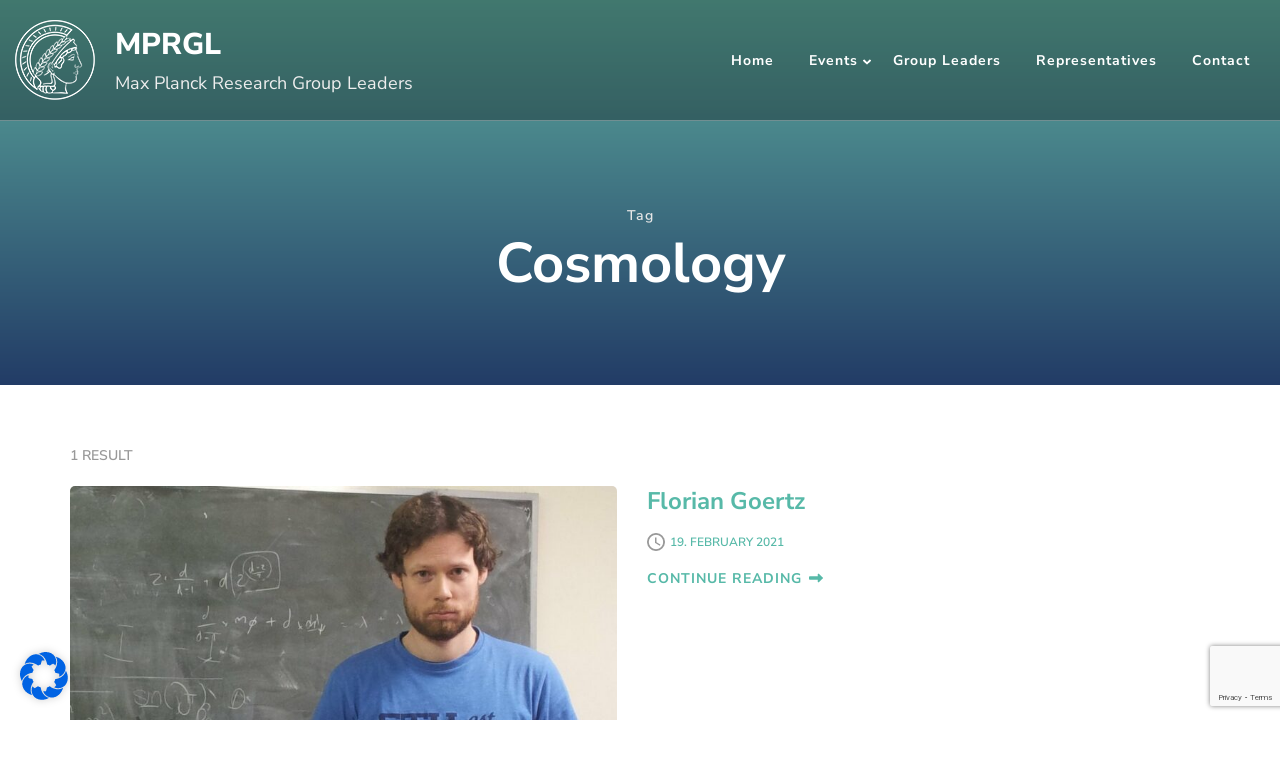

--- FILE ---
content_type: text/html; charset=utf-8
request_url: https://www.google.com/recaptcha/api2/anchor?ar=1&k=6LcbyTMeAAAAAJIdX1LUlOphLgll2ZcMXgYZRgWN&co=aHR0cHM6Ly9ncm91cGxlYWRlcnMubXBkbC5tcGcuZGU6NDQz&hl=en&v=N67nZn4AqZkNcbeMu4prBgzg&size=invisible&anchor-ms=20000&execute-ms=30000&cb=ozht1jji4xu
body_size: 48643
content:
<!DOCTYPE HTML><html dir="ltr" lang="en"><head><meta http-equiv="Content-Type" content="text/html; charset=UTF-8">
<meta http-equiv="X-UA-Compatible" content="IE=edge">
<title>reCAPTCHA</title>
<style type="text/css">
/* cyrillic-ext */
@font-face {
  font-family: 'Roboto';
  font-style: normal;
  font-weight: 400;
  font-stretch: 100%;
  src: url(//fonts.gstatic.com/s/roboto/v48/KFO7CnqEu92Fr1ME7kSn66aGLdTylUAMa3GUBHMdazTgWw.woff2) format('woff2');
  unicode-range: U+0460-052F, U+1C80-1C8A, U+20B4, U+2DE0-2DFF, U+A640-A69F, U+FE2E-FE2F;
}
/* cyrillic */
@font-face {
  font-family: 'Roboto';
  font-style: normal;
  font-weight: 400;
  font-stretch: 100%;
  src: url(//fonts.gstatic.com/s/roboto/v48/KFO7CnqEu92Fr1ME7kSn66aGLdTylUAMa3iUBHMdazTgWw.woff2) format('woff2');
  unicode-range: U+0301, U+0400-045F, U+0490-0491, U+04B0-04B1, U+2116;
}
/* greek-ext */
@font-face {
  font-family: 'Roboto';
  font-style: normal;
  font-weight: 400;
  font-stretch: 100%;
  src: url(//fonts.gstatic.com/s/roboto/v48/KFO7CnqEu92Fr1ME7kSn66aGLdTylUAMa3CUBHMdazTgWw.woff2) format('woff2');
  unicode-range: U+1F00-1FFF;
}
/* greek */
@font-face {
  font-family: 'Roboto';
  font-style: normal;
  font-weight: 400;
  font-stretch: 100%;
  src: url(//fonts.gstatic.com/s/roboto/v48/KFO7CnqEu92Fr1ME7kSn66aGLdTylUAMa3-UBHMdazTgWw.woff2) format('woff2');
  unicode-range: U+0370-0377, U+037A-037F, U+0384-038A, U+038C, U+038E-03A1, U+03A3-03FF;
}
/* math */
@font-face {
  font-family: 'Roboto';
  font-style: normal;
  font-weight: 400;
  font-stretch: 100%;
  src: url(//fonts.gstatic.com/s/roboto/v48/KFO7CnqEu92Fr1ME7kSn66aGLdTylUAMawCUBHMdazTgWw.woff2) format('woff2');
  unicode-range: U+0302-0303, U+0305, U+0307-0308, U+0310, U+0312, U+0315, U+031A, U+0326-0327, U+032C, U+032F-0330, U+0332-0333, U+0338, U+033A, U+0346, U+034D, U+0391-03A1, U+03A3-03A9, U+03B1-03C9, U+03D1, U+03D5-03D6, U+03F0-03F1, U+03F4-03F5, U+2016-2017, U+2034-2038, U+203C, U+2040, U+2043, U+2047, U+2050, U+2057, U+205F, U+2070-2071, U+2074-208E, U+2090-209C, U+20D0-20DC, U+20E1, U+20E5-20EF, U+2100-2112, U+2114-2115, U+2117-2121, U+2123-214F, U+2190, U+2192, U+2194-21AE, U+21B0-21E5, U+21F1-21F2, U+21F4-2211, U+2213-2214, U+2216-22FF, U+2308-230B, U+2310, U+2319, U+231C-2321, U+2336-237A, U+237C, U+2395, U+239B-23B7, U+23D0, U+23DC-23E1, U+2474-2475, U+25AF, U+25B3, U+25B7, U+25BD, U+25C1, U+25CA, U+25CC, U+25FB, U+266D-266F, U+27C0-27FF, U+2900-2AFF, U+2B0E-2B11, U+2B30-2B4C, U+2BFE, U+3030, U+FF5B, U+FF5D, U+1D400-1D7FF, U+1EE00-1EEFF;
}
/* symbols */
@font-face {
  font-family: 'Roboto';
  font-style: normal;
  font-weight: 400;
  font-stretch: 100%;
  src: url(//fonts.gstatic.com/s/roboto/v48/KFO7CnqEu92Fr1ME7kSn66aGLdTylUAMaxKUBHMdazTgWw.woff2) format('woff2');
  unicode-range: U+0001-000C, U+000E-001F, U+007F-009F, U+20DD-20E0, U+20E2-20E4, U+2150-218F, U+2190, U+2192, U+2194-2199, U+21AF, U+21E6-21F0, U+21F3, U+2218-2219, U+2299, U+22C4-22C6, U+2300-243F, U+2440-244A, U+2460-24FF, U+25A0-27BF, U+2800-28FF, U+2921-2922, U+2981, U+29BF, U+29EB, U+2B00-2BFF, U+4DC0-4DFF, U+FFF9-FFFB, U+10140-1018E, U+10190-1019C, U+101A0, U+101D0-101FD, U+102E0-102FB, U+10E60-10E7E, U+1D2C0-1D2D3, U+1D2E0-1D37F, U+1F000-1F0FF, U+1F100-1F1AD, U+1F1E6-1F1FF, U+1F30D-1F30F, U+1F315, U+1F31C, U+1F31E, U+1F320-1F32C, U+1F336, U+1F378, U+1F37D, U+1F382, U+1F393-1F39F, U+1F3A7-1F3A8, U+1F3AC-1F3AF, U+1F3C2, U+1F3C4-1F3C6, U+1F3CA-1F3CE, U+1F3D4-1F3E0, U+1F3ED, U+1F3F1-1F3F3, U+1F3F5-1F3F7, U+1F408, U+1F415, U+1F41F, U+1F426, U+1F43F, U+1F441-1F442, U+1F444, U+1F446-1F449, U+1F44C-1F44E, U+1F453, U+1F46A, U+1F47D, U+1F4A3, U+1F4B0, U+1F4B3, U+1F4B9, U+1F4BB, U+1F4BF, U+1F4C8-1F4CB, U+1F4D6, U+1F4DA, U+1F4DF, U+1F4E3-1F4E6, U+1F4EA-1F4ED, U+1F4F7, U+1F4F9-1F4FB, U+1F4FD-1F4FE, U+1F503, U+1F507-1F50B, U+1F50D, U+1F512-1F513, U+1F53E-1F54A, U+1F54F-1F5FA, U+1F610, U+1F650-1F67F, U+1F687, U+1F68D, U+1F691, U+1F694, U+1F698, U+1F6AD, U+1F6B2, U+1F6B9-1F6BA, U+1F6BC, U+1F6C6-1F6CF, U+1F6D3-1F6D7, U+1F6E0-1F6EA, U+1F6F0-1F6F3, U+1F6F7-1F6FC, U+1F700-1F7FF, U+1F800-1F80B, U+1F810-1F847, U+1F850-1F859, U+1F860-1F887, U+1F890-1F8AD, U+1F8B0-1F8BB, U+1F8C0-1F8C1, U+1F900-1F90B, U+1F93B, U+1F946, U+1F984, U+1F996, U+1F9E9, U+1FA00-1FA6F, U+1FA70-1FA7C, U+1FA80-1FA89, U+1FA8F-1FAC6, U+1FACE-1FADC, U+1FADF-1FAE9, U+1FAF0-1FAF8, U+1FB00-1FBFF;
}
/* vietnamese */
@font-face {
  font-family: 'Roboto';
  font-style: normal;
  font-weight: 400;
  font-stretch: 100%;
  src: url(//fonts.gstatic.com/s/roboto/v48/KFO7CnqEu92Fr1ME7kSn66aGLdTylUAMa3OUBHMdazTgWw.woff2) format('woff2');
  unicode-range: U+0102-0103, U+0110-0111, U+0128-0129, U+0168-0169, U+01A0-01A1, U+01AF-01B0, U+0300-0301, U+0303-0304, U+0308-0309, U+0323, U+0329, U+1EA0-1EF9, U+20AB;
}
/* latin-ext */
@font-face {
  font-family: 'Roboto';
  font-style: normal;
  font-weight: 400;
  font-stretch: 100%;
  src: url(//fonts.gstatic.com/s/roboto/v48/KFO7CnqEu92Fr1ME7kSn66aGLdTylUAMa3KUBHMdazTgWw.woff2) format('woff2');
  unicode-range: U+0100-02BA, U+02BD-02C5, U+02C7-02CC, U+02CE-02D7, U+02DD-02FF, U+0304, U+0308, U+0329, U+1D00-1DBF, U+1E00-1E9F, U+1EF2-1EFF, U+2020, U+20A0-20AB, U+20AD-20C0, U+2113, U+2C60-2C7F, U+A720-A7FF;
}
/* latin */
@font-face {
  font-family: 'Roboto';
  font-style: normal;
  font-weight: 400;
  font-stretch: 100%;
  src: url(//fonts.gstatic.com/s/roboto/v48/KFO7CnqEu92Fr1ME7kSn66aGLdTylUAMa3yUBHMdazQ.woff2) format('woff2');
  unicode-range: U+0000-00FF, U+0131, U+0152-0153, U+02BB-02BC, U+02C6, U+02DA, U+02DC, U+0304, U+0308, U+0329, U+2000-206F, U+20AC, U+2122, U+2191, U+2193, U+2212, U+2215, U+FEFF, U+FFFD;
}
/* cyrillic-ext */
@font-face {
  font-family: 'Roboto';
  font-style: normal;
  font-weight: 500;
  font-stretch: 100%;
  src: url(//fonts.gstatic.com/s/roboto/v48/KFO7CnqEu92Fr1ME7kSn66aGLdTylUAMa3GUBHMdazTgWw.woff2) format('woff2');
  unicode-range: U+0460-052F, U+1C80-1C8A, U+20B4, U+2DE0-2DFF, U+A640-A69F, U+FE2E-FE2F;
}
/* cyrillic */
@font-face {
  font-family: 'Roboto';
  font-style: normal;
  font-weight: 500;
  font-stretch: 100%;
  src: url(//fonts.gstatic.com/s/roboto/v48/KFO7CnqEu92Fr1ME7kSn66aGLdTylUAMa3iUBHMdazTgWw.woff2) format('woff2');
  unicode-range: U+0301, U+0400-045F, U+0490-0491, U+04B0-04B1, U+2116;
}
/* greek-ext */
@font-face {
  font-family: 'Roboto';
  font-style: normal;
  font-weight: 500;
  font-stretch: 100%;
  src: url(//fonts.gstatic.com/s/roboto/v48/KFO7CnqEu92Fr1ME7kSn66aGLdTylUAMa3CUBHMdazTgWw.woff2) format('woff2');
  unicode-range: U+1F00-1FFF;
}
/* greek */
@font-face {
  font-family: 'Roboto';
  font-style: normal;
  font-weight: 500;
  font-stretch: 100%;
  src: url(//fonts.gstatic.com/s/roboto/v48/KFO7CnqEu92Fr1ME7kSn66aGLdTylUAMa3-UBHMdazTgWw.woff2) format('woff2');
  unicode-range: U+0370-0377, U+037A-037F, U+0384-038A, U+038C, U+038E-03A1, U+03A3-03FF;
}
/* math */
@font-face {
  font-family: 'Roboto';
  font-style: normal;
  font-weight: 500;
  font-stretch: 100%;
  src: url(//fonts.gstatic.com/s/roboto/v48/KFO7CnqEu92Fr1ME7kSn66aGLdTylUAMawCUBHMdazTgWw.woff2) format('woff2');
  unicode-range: U+0302-0303, U+0305, U+0307-0308, U+0310, U+0312, U+0315, U+031A, U+0326-0327, U+032C, U+032F-0330, U+0332-0333, U+0338, U+033A, U+0346, U+034D, U+0391-03A1, U+03A3-03A9, U+03B1-03C9, U+03D1, U+03D5-03D6, U+03F0-03F1, U+03F4-03F5, U+2016-2017, U+2034-2038, U+203C, U+2040, U+2043, U+2047, U+2050, U+2057, U+205F, U+2070-2071, U+2074-208E, U+2090-209C, U+20D0-20DC, U+20E1, U+20E5-20EF, U+2100-2112, U+2114-2115, U+2117-2121, U+2123-214F, U+2190, U+2192, U+2194-21AE, U+21B0-21E5, U+21F1-21F2, U+21F4-2211, U+2213-2214, U+2216-22FF, U+2308-230B, U+2310, U+2319, U+231C-2321, U+2336-237A, U+237C, U+2395, U+239B-23B7, U+23D0, U+23DC-23E1, U+2474-2475, U+25AF, U+25B3, U+25B7, U+25BD, U+25C1, U+25CA, U+25CC, U+25FB, U+266D-266F, U+27C0-27FF, U+2900-2AFF, U+2B0E-2B11, U+2B30-2B4C, U+2BFE, U+3030, U+FF5B, U+FF5D, U+1D400-1D7FF, U+1EE00-1EEFF;
}
/* symbols */
@font-face {
  font-family: 'Roboto';
  font-style: normal;
  font-weight: 500;
  font-stretch: 100%;
  src: url(//fonts.gstatic.com/s/roboto/v48/KFO7CnqEu92Fr1ME7kSn66aGLdTylUAMaxKUBHMdazTgWw.woff2) format('woff2');
  unicode-range: U+0001-000C, U+000E-001F, U+007F-009F, U+20DD-20E0, U+20E2-20E4, U+2150-218F, U+2190, U+2192, U+2194-2199, U+21AF, U+21E6-21F0, U+21F3, U+2218-2219, U+2299, U+22C4-22C6, U+2300-243F, U+2440-244A, U+2460-24FF, U+25A0-27BF, U+2800-28FF, U+2921-2922, U+2981, U+29BF, U+29EB, U+2B00-2BFF, U+4DC0-4DFF, U+FFF9-FFFB, U+10140-1018E, U+10190-1019C, U+101A0, U+101D0-101FD, U+102E0-102FB, U+10E60-10E7E, U+1D2C0-1D2D3, U+1D2E0-1D37F, U+1F000-1F0FF, U+1F100-1F1AD, U+1F1E6-1F1FF, U+1F30D-1F30F, U+1F315, U+1F31C, U+1F31E, U+1F320-1F32C, U+1F336, U+1F378, U+1F37D, U+1F382, U+1F393-1F39F, U+1F3A7-1F3A8, U+1F3AC-1F3AF, U+1F3C2, U+1F3C4-1F3C6, U+1F3CA-1F3CE, U+1F3D4-1F3E0, U+1F3ED, U+1F3F1-1F3F3, U+1F3F5-1F3F7, U+1F408, U+1F415, U+1F41F, U+1F426, U+1F43F, U+1F441-1F442, U+1F444, U+1F446-1F449, U+1F44C-1F44E, U+1F453, U+1F46A, U+1F47D, U+1F4A3, U+1F4B0, U+1F4B3, U+1F4B9, U+1F4BB, U+1F4BF, U+1F4C8-1F4CB, U+1F4D6, U+1F4DA, U+1F4DF, U+1F4E3-1F4E6, U+1F4EA-1F4ED, U+1F4F7, U+1F4F9-1F4FB, U+1F4FD-1F4FE, U+1F503, U+1F507-1F50B, U+1F50D, U+1F512-1F513, U+1F53E-1F54A, U+1F54F-1F5FA, U+1F610, U+1F650-1F67F, U+1F687, U+1F68D, U+1F691, U+1F694, U+1F698, U+1F6AD, U+1F6B2, U+1F6B9-1F6BA, U+1F6BC, U+1F6C6-1F6CF, U+1F6D3-1F6D7, U+1F6E0-1F6EA, U+1F6F0-1F6F3, U+1F6F7-1F6FC, U+1F700-1F7FF, U+1F800-1F80B, U+1F810-1F847, U+1F850-1F859, U+1F860-1F887, U+1F890-1F8AD, U+1F8B0-1F8BB, U+1F8C0-1F8C1, U+1F900-1F90B, U+1F93B, U+1F946, U+1F984, U+1F996, U+1F9E9, U+1FA00-1FA6F, U+1FA70-1FA7C, U+1FA80-1FA89, U+1FA8F-1FAC6, U+1FACE-1FADC, U+1FADF-1FAE9, U+1FAF0-1FAF8, U+1FB00-1FBFF;
}
/* vietnamese */
@font-face {
  font-family: 'Roboto';
  font-style: normal;
  font-weight: 500;
  font-stretch: 100%;
  src: url(//fonts.gstatic.com/s/roboto/v48/KFO7CnqEu92Fr1ME7kSn66aGLdTylUAMa3OUBHMdazTgWw.woff2) format('woff2');
  unicode-range: U+0102-0103, U+0110-0111, U+0128-0129, U+0168-0169, U+01A0-01A1, U+01AF-01B0, U+0300-0301, U+0303-0304, U+0308-0309, U+0323, U+0329, U+1EA0-1EF9, U+20AB;
}
/* latin-ext */
@font-face {
  font-family: 'Roboto';
  font-style: normal;
  font-weight: 500;
  font-stretch: 100%;
  src: url(//fonts.gstatic.com/s/roboto/v48/KFO7CnqEu92Fr1ME7kSn66aGLdTylUAMa3KUBHMdazTgWw.woff2) format('woff2');
  unicode-range: U+0100-02BA, U+02BD-02C5, U+02C7-02CC, U+02CE-02D7, U+02DD-02FF, U+0304, U+0308, U+0329, U+1D00-1DBF, U+1E00-1E9F, U+1EF2-1EFF, U+2020, U+20A0-20AB, U+20AD-20C0, U+2113, U+2C60-2C7F, U+A720-A7FF;
}
/* latin */
@font-face {
  font-family: 'Roboto';
  font-style: normal;
  font-weight: 500;
  font-stretch: 100%;
  src: url(//fonts.gstatic.com/s/roboto/v48/KFO7CnqEu92Fr1ME7kSn66aGLdTylUAMa3yUBHMdazQ.woff2) format('woff2');
  unicode-range: U+0000-00FF, U+0131, U+0152-0153, U+02BB-02BC, U+02C6, U+02DA, U+02DC, U+0304, U+0308, U+0329, U+2000-206F, U+20AC, U+2122, U+2191, U+2193, U+2212, U+2215, U+FEFF, U+FFFD;
}
/* cyrillic-ext */
@font-face {
  font-family: 'Roboto';
  font-style: normal;
  font-weight: 900;
  font-stretch: 100%;
  src: url(//fonts.gstatic.com/s/roboto/v48/KFO7CnqEu92Fr1ME7kSn66aGLdTylUAMa3GUBHMdazTgWw.woff2) format('woff2');
  unicode-range: U+0460-052F, U+1C80-1C8A, U+20B4, U+2DE0-2DFF, U+A640-A69F, U+FE2E-FE2F;
}
/* cyrillic */
@font-face {
  font-family: 'Roboto';
  font-style: normal;
  font-weight: 900;
  font-stretch: 100%;
  src: url(//fonts.gstatic.com/s/roboto/v48/KFO7CnqEu92Fr1ME7kSn66aGLdTylUAMa3iUBHMdazTgWw.woff2) format('woff2');
  unicode-range: U+0301, U+0400-045F, U+0490-0491, U+04B0-04B1, U+2116;
}
/* greek-ext */
@font-face {
  font-family: 'Roboto';
  font-style: normal;
  font-weight: 900;
  font-stretch: 100%;
  src: url(//fonts.gstatic.com/s/roboto/v48/KFO7CnqEu92Fr1ME7kSn66aGLdTylUAMa3CUBHMdazTgWw.woff2) format('woff2');
  unicode-range: U+1F00-1FFF;
}
/* greek */
@font-face {
  font-family: 'Roboto';
  font-style: normal;
  font-weight: 900;
  font-stretch: 100%;
  src: url(//fonts.gstatic.com/s/roboto/v48/KFO7CnqEu92Fr1ME7kSn66aGLdTylUAMa3-UBHMdazTgWw.woff2) format('woff2');
  unicode-range: U+0370-0377, U+037A-037F, U+0384-038A, U+038C, U+038E-03A1, U+03A3-03FF;
}
/* math */
@font-face {
  font-family: 'Roboto';
  font-style: normal;
  font-weight: 900;
  font-stretch: 100%;
  src: url(//fonts.gstatic.com/s/roboto/v48/KFO7CnqEu92Fr1ME7kSn66aGLdTylUAMawCUBHMdazTgWw.woff2) format('woff2');
  unicode-range: U+0302-0303, U+0305, U+0307-0308, U+0310, U+0312, U+0315, U+031A, U+0326-0327, U+032C, U+032F-0330, U+0332-0333, U+0338, U+033A, U+0346, U+034D, U+0391-03A1, U+03A3-03A9, U+03B1-03C9, U+03D1, U+03D5-03D6, U+03F0-03F1, U+03F4-03F5, U+2016-2017, U+2034-2038, U+203C, U+2040, U+2043, U+2047, U+2050, U+2057, U+205F, U+2070-2071, U+2074-208E, U+2090-209C, U+20D0-20DC, U+20E1, U+20E5-20EF, U+2100-2112, U+2114-2115, U+2117-2121, U+2123-214F, U+2190, U+2192, U+2194-21AE, U+21B0-21E5, U+21F1-21F2, U+21F4-2211, U+2213-2214, U+2216-22FF, U+2308-230B, U+2310, U+2319, U+231C-2321, U+2336-237A, U+237C, U+2395, U+239B-23B7, U+23D0, U+23DC-23E1, U+2474-2475, U+25AF, U+25B3, U+25B7, U+25BD, U+25C1, U+25CA, U+25CC, U+25FB, U+266D-266F, U+27C0-27FF, U+2900-2AFF, U+2B0E-2B11, U+2B30-2B4C, U+2BFE, U+3030, U+FF5B, U+FF5D, U+1D400-1D7FF, U+1EE00-1EEFF;
}
/* symbols */
@font-face {
  font-family: 'Roboto';
  font-style: normal;
  font-weight: 900;
  font-stretch: 100%;
  src: url(//fonts.gstatic.com/s/roboto/v48/KFO7CnqEu92Fr1ME7kSn66aGLdTylUAMaxKUBHMdazTgWw.woff2) format('woff2');
  unicode-range: U+0001-000C, U+000E-001F, U+007F-009F, U+20DD-20E0, U+20E2-20E4, U+2150-218F, U+2190, U+2192, U+2194-2199, U+21AF, U+21E6-21F0, U+21F3, U+2218-2219, U+2299, U+22C4-22C6, U+2300-243F, U+2440-244A, U+2460-24FF, U+25A0-27BF, U+2800-28FF, U+2921-2922, U+2981, U+29BF, U+29EB, U+2B00-2BFF, U+4DC0-4DFF, U+FFF9-FFFB, U+10140-1018E, U+10190-1019C, U+101A0, U+101D0-101FD, U+102E0-102FB, U+10E60-10E7E, U+1D2C0-1D2D3, U+1D2E0-1D37F, U+1F000-1F0FF, U+1F100-1F1AD, U+1F1E6-1F1FF, U+1F30D-1F30F, U+1F315, U+1F31C, U+1F31E, U+1F320-1F32C, U+1F336, U+1F378, U+1F37D, U+1F382, U+1F393-1F39F, U+1F3A7-1F3A8, U+1F3AC-1F3AF, U+1F3C2, U+1F3C4-1F3C6, U+1F3CA-1F3CE, U+1F3D4-1F3E0, U+1F3ED, U+1F3F1-1F3F3, U+1F3F5-1F3F7, U+1F408, U+1F415, U+1F41F, U+1F426, U+1F43F, U+1F441-1F442, U+1F444, U+1F446-1F449, U+1F44C-1F44E, U+1F453, U+1F46A, U+1F47D, U+1F4A3, U+1F4B0, U+1F4B3, U+1F4B9, U+1F4BB, U+1F4BF, U+1F4C8-1F4CB, U+1F4D6, U+1F4DA, U+1F4DF, U+1F4E3-1F4E6, U+1F4EA-1F4ED, U+1F4F7, U+1F4F9-1F4FB, U+1F4FD-1F4FE, U+1F503, U+1F507-1F50B, U+1F50D, U+1F512-1F513, U+1F53E-1F54A, U+1F54F-1F5FA, U+1F610, U+1F650-1F67F, U+1F687, U+1F68D, U+1F691, U+1F694, U+1F698, U+1F6AD, U+1F6B2, U+1F6B9-1F6BA, U+1F6BC, U+1F6C6-1F6CF, U+1F6D3-1F6D7, U+1F6E0-1F6EA, U+1F6F0-1F6F3, U+1F6F7-1F6FC, U+1F700-1F7FF, U+1F800-1F80B, U+1F810-1F847, U+1F850-1F859, U+1F860-1F887, U+1F890-1F8AD, U+1F8B0-1F8BB, U+1F8C0-1F8C1, U+1F900-1F90B, U+1F93B, U+1F946, U+1F984, U+1F996, U+1F9E9, U+1FA00-1FA6F, U+1FA70-1FA7C, U+1FA80-1FA89, U+1FA8F-1FAC6, U+1FACE-1FADC, U+1FADF-1FAE9, U+1FAF0-1FAF8, U+1FB00-1FBFF;
}
/* vietnamese */
@font-face {
  font-family: 'Roboto';
  font-style: normal;
  font-weight: 900;
  font-stretch: 100%;
  src: url(//fonts.gstatic.com/s/roboto/v48/KFO7CnqEu92Fr1ME7kSn66aGLdTylUAMa3OUBHMdazTgWw.woff2) format('woff2');
  unicode-range: U+0102-0103, U+0110-0111, U+0128-0129, U+0168-0169, U+01A0-01A1, U+01AF-01B0, U+0300-0301, U+0303-0304, U+0308-0309, U+0323, U+0329, U+1EA0-1EF9, U+20AB;
}
/* latin-ext */
@font-face {
  font-family: 'Roboto';
  font-style: normal;
  font-weight: 900;
  font-stretch: 100%;
  src: url(//fonts.gstatic.com/s/roboto/v48/KFO7CnqEu92Fr1ME7kSn66aGLdTylUAMa3KUBHMdazTgWw.woff2) format('woff2');
  unicode-range: U+0100-02BA, U+02BD-02C5, U+02C7-02CC, U+02CE-02D7, U+02DD-02FF, U+0304, U+0308, U+0329, U+1D00-1DBF, U+1E00-1E9F, U+1EF2-1EFF, U+2020, U+20A0-20AB, U+20AD-20C0, U+2113, U+2C60-2C7F, U+A720-A7FF;
}
/* latin */
@font-face {
  font-family: 'Roboto';
  font-style: normal;
  font-weight: 900;
  font-stretch: 100%;
  src: url(//fonts.gstatic.com/s/roboto/v48/KFO7CnqEu92Fr1ME7kSn66aGLdTylUAMa3yUBHMdazQ.woff2) format('woff2');
  unicode-range: U+0000-00FF, U+0131, U+0152-0153, U+02BB-02BC, U+02C6, U+02DA, U+02DC, U+0304, U+0308, U+0329, U+2000-206F, U+20AC, U+2122, U+2191, U+2193, U+2212, U+2215, U+FEFF, U+FFFD;
}

</style>
<link rel="stylesheet" type="text/css" href="https://www.gstatic.com/recaptcha/releases/N67nZn4AqZkNcbeMu4prBgzg/styles__ltr.css">
<script nonce="kYaQPNCvKK6L4lqoWOpbTg" type="text/javascript">window['__recaptcha_api'] = 'https://www.google.com/recaptcha/api2/';</script>
<script type="text/javascript" src="https://www.gstatic.com/recaptcha/releases/N67nZn4AqZkNcbeMu4prBgzg/recaptcha__en.js" nonce="kYaQPNCvKK6L4lqoWOpbTg">
      
    </script></head>
<body><div id="rc-anchor-alert" class="rc-anchor-alert"></div>
<input type="hidden" id="recaptcha-token" value="[base64]">
<script type="text/javascript" nonce="kYaQPNCvKK6L4lqoWOpbTg">
      recaptcha.anchor.Main.init("[\x22ainput\x22,[\x22bgdata\x22,\x22\x22,\[base64]/[base64]/[base64]/[base64]/[base64]/[base64]/KGcoTywyNTMsTy5PKSxVRyhPLEMpKTpnKE8sMjUzLEMpLE8pKSxsKSksTykpfSxieT1mdW5jdGlvbihDLE8sdSxsKXtmb3IobD0odT1SKEMpLDApO08+MDtPLS0pbD1sPDw4fFooQyk7ZyhDLHUsbCl9LFVHPWZ1bmN0aW9uKEMsTyl7Qy5pLmxlbmd0aD4xMDQ/[base64]/[base64]/[base64]/[base64]/[base64]/[base64]/[base64]\\u003d\x22,\[base64]\\u003d\x22,\x22bFdqTV7ChlDCjhjCocKfwoLDi8ORO8OrS8O9wokHMsKFwpBLw6xRwoBOwoVOO8Ozw73CjCHClMKNRXcXFMKxwpbDtAl5woNgRsKnAsOnRSLCgXREBFPCujlxw5YUcMKaE8KDw6rDt23ClRzDqsK7ecOIwoTCpW/ClXjCsEPCliRaKsK7wpvCnCU6woVfw6zCuXNADVQ0BA08woLDozbDvsOzSh7CncOAWBd2wpY9wqNIwpFgwr3DlkIJw7LDvyXCn8OvG1XCsC4ewqbClDgCKUTCrAEucMOET1jCgHELw67DqsKkwpQNdVbCrncLM8KRFcOvwoTDuCDCuFDDnsOmRMKcw7fCm8O7w7V0Cx/DuMKHfsKhw6RsAMOdw5swwp7Cm8KOAsKRw4UHw48Rf8OWfmTCs8O+wrFdw4zCqsKFw43Dh8O7LDHDnsKHHD/CpV7ClmLClMKtw4sWesOhdnZfJQFcJ0ERw7fCoSENw7zDqmrDpsOWwp8Sw7fCpW4fFAfDuE8ZLVPDiBQfw4oPPgnCpcOdwrnCpSxYw4x1w6DDl8K8wpPCt3HCoMOywroPwo/Cn8O9aMKVEA0Aw4oxBcKzc8KVXi58WsKkwp/Cpi3Dmlpfw6BRI8Kiw5fDn8OSw5JDWMOnw5/Ck0LCnlYUQ2Q6w6FnAkbClMK9w7FwMihIRUsdwptBw4wAAcKKDC9VwrYow7tieRDDvMOxwqFFw4TDjmFeXsOrQ31/[base64]/[base64]/CtT8vwqfDtgXCuV3CuMKiCcOpw45uLsKQw6VrfsO9w6Btcl00w4hHwo/Cn8K8w6XDisOLXhwKb8K2wonClV/CuMOnbMK4wrbDgMOXw5bClR3DkMOYwrh/PsOZIlYlLsOkN3DDvHM+f8OZM8KPwp5rJcOKw5vDlBIqP28Cw6AdwqHDpcOhwrnClcKUYC9qEcKrw5Arwr3CuG9/I8KNwr/CjcORNB1/JsOEw6lWwr/[base64]/AcOoe2xIwrbCpXDClXZwDMKCcRNuwrDCjcK1w5DDkEhuwrMHwrjDklHCrxrChcOUwqjCqAVnYsKcwrbCsQ3ClTFlw5dMwonDp8OUEQlGw6g8woHDgcOsw7RMBEDDtMOyXcK2esKMUlIsexQmBsOtw58xMSDClcKFQsKdOMKewoLCpsKKwoJ/[base64]/CgnVKIcKuwovDlQzDnTtVN0nChcOfOsOdwoHDrTLCrDNuw6YVwq3CuhXDr1PCncO8TcKjwpA+fU/Cm8OpT8KkVcKLXsO8a8O3EsOgw57CqldUw4JSZlI6wo1Sw4ITNUN4GsKmBcOTw7/DlMKaLVLCnxZHUi/DoC7CnGzCpsK8RsKff1fDvStnV8K3wrzDq8K9w5AaelVHwpU0RAjCrEBSwrtYw5l/wqDCn1vDiMO9wpLDvWXDjU1VwqDDhsKyU8O+Nk3Dn8K9w4oQwpvChVIjfcKAO8Kzwrkhw5wNwpEKLMK5YRIXwo7Dg8K0w4bCgWfDisKUwoAGw606XkMKwowEAlNoRsKPwpHCiyLCksOmIsOcwqZBwobDtDBkwq/[base64]/DjMO1ZsOcwo3DkcOjw4/DpFM8w7vCujHCugTDmA0swoEjw5rDmsOxwovDtMO9WsKow5nDp8OHwr/[base64]/Ci0spU3RqXiI+w61AS8O1w6HDlCHDlnnCh1gAAcOjOMOLw4XDucKxfjbDqsKPUFXDpMOSFsOrMzt1H8OrwojDoMKRw6XCvFjDn8ONF8KXw4jDm8KbSsKcE8KEw4FwNX4Bw7jCml7ChcOkQErDsE/CtW5tw4PDpChsCMKuwrrClk3CrjtOw4dJwo3CinLCuh7Dg27DrcKUVcOFw49IQ8OfNVLDtsO2w4bDqjIqBcOOwojDjyPCjW9iOMKbSlrDi8KUNi7CszDDisKUSsO/w7tdF37CkGHCo2waw6/DvlzCjMOnwq0PGitwRl17KBgWGsOPw70cV2XDp8OLw73DiMOsw7bDrE3Cv8Kjw6PCvMKDw7gAairDoWUdwpbDisOoCMK/[base64]/CtyESbgZhAFhRZsOKDMOad8K3woHDtcKnasOaw5pgw5t/wqJyKVjClh45DB3CtC/[base64]/DgsO+EMOMwpEww6ILBFFFfMKKZMKsw7HDosKpY8KWwpc2wo7Dtw7Di8OPw5HDvnwFw6QGw4zCt8OvI2wsRMOxAsKtLMOUwrtDwqwpNQPCgysKeMO2wopuwq3Dmm/CjQvDtBbCnsOtwozDlMOQPworX8Ovw7TCqsODw5bCvMOwLl3DjVHDg8OAJcKYw5tMw6LDgcOjwrMDw51Pd24Cw7PClMKNKMOqw50bwpXDm2DCmSXCq8Omw7LCvcOBeMKSwo8/[base64]/[base64]/Dkg7Dk2VqwrUoZ8O1wrI5wpMzYBjCicKOWcOPw5DDjVfDgVtjw5LDqUbDknvCiMOfw4jCgxoeJHPDncKJwpNAwpNgJsOMKA7CnsKlwqjDs0YIKE/Dt8Oew6FtKlTChcOkwod9wqvDgcKUeydwGsKtwoouw6/DpsOSHcKhw5jCksKXw6pGfHNOwrTCkDTCosK5wqvCrcKLGcOQwrfCnjxzw6XCsngawoDCkHQ2wp8YwoLDnXc5woo5w6XCqMOvYhnDg1rCgQnChjMHw4TDuGLDjDbDrU/[base64]/CkmZuNiAhdsKkwrXDtjZawpJVVAjDuxjDgMO9wqvDkDnDlEbCrMKTw7/Dn8KZw5bDijp5QsOnSsKtBjfDkh3DlGPDlcOlazfCtl9kwqxMw7vCqcK/Fg5nwqQ8w4nCg2PDh07Dlz/Dv8O5fy/[base64]/UD1jworDqifDrMOPN8KUwrXCvsOaw5how4PCs2PCgcOpw5LCoHPDkMKTwoZRw6jDiBpZw4FyLmLDosK/w6fDvnAid8OLUcKJchh5fmfDg8KGwqbCo8KLwrJZwq3DtcOVRB4Fw7/Dqk7Ck8OdwrwuNMO5wpHDq8KENFrDosKKUHrCpRAPwpzDix0uw6pIwrYMw5whw4vDnsKWAsKIw6l0TDs/QMOcw6lgwqgaWxVCLgzDo3TChl9ww5/Do2Z1RXUywo9kw7zDqsK5GMKUw4vDpsKsWsO0asOXwo1dw5jCumFiwr5ewq96OMOxw6vCgMONb3XCrsOKwqF5DcOhwp/CgMKSVMOWwoRFNgLDrxp7w6fDkCLCiMOnfMO/bgVbw6zDmQEXwog7FMKLMVLDssO9w40lwqvCg8OCScOhw5tKN8KDAcOJw6YNw65Xw6HCicOPwqU7w4zCh8OZwqvDj8KiBcOuw4wjQU5qasKrU3TCnm/DpCvDjcOhJltwwrUgw65Ww7DDlg9FwrrDp8O7wqUaRcOQwp/DnEUJwop0FR7CsEpcw5cXM0BncwfCvCdBYxkWw6NKwrZrw7/CkMKgw6zDoFXCnTFxw7XDsFdUb0HCvMOedkU+w5V1HwTCtMOpw5XDu0vDnsOdwolew7XCt8OuKMKmwroxw4XDmMKXYMKtC8Ocw4PDrCfDk8OvdcK2wo9Lw4xHO8O5wpkew6cZw7jDoVPDvHTDsBdCa8KhVMObM8K+w6tLa2sOAcKcaDHCuwJ/CsKtwp1AAEwRwr/Cs0/[base64]/DgMK0NHPDv8KRwpAiLT7CmAlvwoTDp2PDkcO8fMOZdMO4TMOAQB3DmkdlNcK3dsOkwpLDulp/A8OCwr1YQgLCoMO7wq3Dk8OrM2pswp7Dt2fDtgFhw5sqw5Yaw6nCnQ5rw4MOwrZGwqTCg8KEwrRiFBNtB303WiDCuGDDrcOFwq9rw5JVIMOuwqxMRBRzw5kOw7LDnsKzwpR3GHvDocKxPMOzbcK+wr/DmMO2GxrDun92McKLOMKawq7Cmn93JC0FH8OZe8KJH8K+wqlDwoHCtsK3CwzCn8KXwoVhwo4/wqrChBAew7hCRxU+woHChEcEfH4rw5zCgF41fhTCoMO4GUXDpsO0wqNLw41xQ8OTRBF/PMOwJVFRw4VYwpxxw5DDk8Olw4ErP30DwrZINcOGwq/CqmBicUdlw4IuInPCmMKawrlEwoJFwqHDvcKtw4Edwr9vwrzDosKkw5HCtWPDvcKIagFRB1FFw5Jdwp50cMKQw5TDonFfZR7DgcKjwoBvwoomV8K0w4dNc3PCnQFfwpwTwpXDmAXCgz4pw6/DilvCuz3Ci8Oww6kANyMkw5E/[base64]/DjRTCgMKuY8O3d3AVHlPDjkbCssKbb8KYYMKfe39aTCg9w5cew7vDtsKBMMOyFMKLw6V+fR91wogBKD/Dj0paRl3CthfCocKLwrrDqcOzw7x5CljCjsOSw43DkjoQwrdjUcKGw6HDukTDlWUUYcO5w50hPlIcB8OxN8OBDi/DqCDChAFkw7/CjGV2w7LDmwZ8w7HCkglgfy4qXV7CtcKJFDR3bcKoeQkBwpBVLyp5QHhXKlZkw4LDs8Khw5/Di3HDggRqwqNlw5bCpADCtMOEw6E7Oy8cIcOAw6DDnlhFwoHCrMKgYkjDm8O1PcOWwrIUwqnDqGUcZ280OWHDiURcLsKNwpY9w4prw59gwq7DrcKcw59HW1FQOcKew4hrdcKgIsOZUQDDkH0qw6vCl1jDgsK/dG7DpMOkwo7CsUk+wprCpcKSfsOkwr/DmmABbiXCn8KTw4LCn8K/JSV9fBJzQ8KTwrLDq8KMwqTCm2zDkADDqMKjwpbDl3hsccKyWsOeQF9Uc8OVwqs/wro7SnDDosKfYmFxbsKow6PCuiJOwqpgUSFgQGTCvnzClsO8w4PCtMOPWinCkcKIw4DDnsOpAhcbckzCi8OXMl/CvF9MwrF3w70FN0bDtMOBw6Z+NG97KMK2w55jNMK/wpl8aDEjGA3DlV8abcOqwrA9w5LCoHzClsKDwq5hUMKEOGF7C3EhwoPDgMONWsKWw6HDuj9tZ0XCrUkswrpAw7/DkmFqFDhQwobDrgs+d3AZLsOhTMOHw6QTw7bDtD7DsGhnw7nDpCUJw47DmzIkd8KKwp1Mw7bCnsOIwobCisORLcOSw5XDjyQCw59Uw4hHAMKCEcKRwp4zV8OOwoQhw4oAR8OXw6UtOjLDtcOyw4kkw5ASY8K5GcO6wp/CuMO4dzhTc3zCtyPCgQ7DrcKzVMOBwqnCscOTNCcaOz/CqwEuJxd+LsK0wo02wpIfcGsUHsOsw5wdXcO+woEpaMOPw7Ycw53CqgnChQJSNcKiwqnCvcKnwpPDoMOhw6HDtMKJw5/Cj8KBw7Vrw4tLIMKSdcKzw6hMwrvCkTV5KGk1dcO8KRpeZ8KrERnDqzVnewgkwrnCgcOIw4bCnMKdbcOAQMKKV35iw7MlwrjCpVRlesK5XUPDn1HCj8KqNUTDtcKJMsO7ZgZJHsOED8OyBFPDtihhwrM+w4gFasOsw5XCtcKGwoPCu8Olw5IDwpI/w6TCkmbCrsOLwoHChEfCv8O3wrQXesKyES7CjsOLLsKcbcKWworCkDHCssKkU8KVBWUlw4XCqsK6w4AkXcONw7/Cnk3Ds8KAPMOaw79yw7LDssO5wq3CmioXw7snw5HCp8OVNMKzw7TCmMKuSMO6OQ1nw4UZwpxGwrnDkTrCtsKiGDIQwrXDmMKlT31Lw4DClcOjw68qwoLCncOlw4PDnXFjdFTCtDQPwrDDt8O/ITPCpsObSsKsBcOBwr7Dgh1PwpvChGoOP1zDpMKuKD1Idw0Awrp5woEpEsKEasOlfWEcMzLDmsKwfC8Bwockw7tKPcKSY38/[base64]/DpsKQwonClSwaw5tYw7TDgTDDjsOhSl1gCExCw45qccK/w5VfYlzDsMKcwqHDug0kAcKADcKtw5kIw41HBsKTF2/[base64]/QG/CjiIFwrLDtxnCr8Kdw5jDjcOiEBt8w5pxw48ub8K+O8Olwq3CgCFYw6HDi2xMwprDu1TCu0UBwqsJQ8O/asKvw6YYERTCkh4/MsOfJUfCgsOXw6Yfwp5Ow5giwoTDkMKxw6XCmR/DsW5YRsOwSWVqR1TDoHx3wqXChRTCh8OMAF0JwoMiA29Yw5jCkMOKKFXDl2kTUsOJBMKRDMKIRsOHwpZ6wpHCqDwZYWbChXLDtULCg3lmZ8K/w5NuU8OJGWQXw4zDlMKRYwYXX8OYe8Kmw4jCrHzCuhoUaSAmwp/[base64]/CiQvDigPCisKkVwXDkMO1dsKPw4p0CywxawzDhMOzRCrDjHQ2PxZNK07CqWTDs8K2QcKnJsKUcH7DsjDClzrDrFQewq0jWsORf8OVwrDDj0oUR0bCl8KBKSd1w6ZzwoIAw5QkSigKw68+akjDoS/CixwPwoPCtsKOwoFlw57DhsOhaF5kUsKDWMOxwqBwYcOAw50cJXQ5wqjCp3YlSsO+YMK/MsOVwp9RZcKUw7/DungmCkA9dsO2X8KMw4EtbkHDrgN9MMK4wrrDoGXDuQJkwovDqQ7CscKjw4jDh00RWmcIJ8O+wqNOG8KSwrXCqMKGwp3CgEB/w55pLwFwN8KQw5PCi35rIMOgwr/[base64]/SiPCgsOrw48mGXlfwotqwpbDpxfCsMOWw6PDvGoeJQQvTVMkw4lqw65Iw4seL8OWWsOJLMKrdng9GXvCnEUcRcOKQisSwonDrSVjwqrDrGbCsHDDhcK4wqDCvsKaMsOlEMKqGi7CsS/Cu8Oew4bDrcKQARvCi8OORsKbwrzDjjDCtcOncsKMTVJ/[base64]/Cl1RUXA7DrcOqZGhAWMKaw60dO2jClMKFwpzCqRtXw4kNeAM7wqMOw7bDuMKdw6wYwpLCn8OlwopDwqUQw4hlBm/DqzBjEhNlw7MvV1dKX8KQwrHDh1N8NSxkwqTCncKsdBowEHA/wpjDp8KTw5DChcOSwoMyw5zDqsKawrdSVMObw6zDrMK9w7XCq24jwp3CqsKkRMOJBsK3w7/Dk8OkbMOGUjA+RwvDtisvw6IswrfDglXDhRDCuMOIw4bDgBXDqsKDeCjCqR1Gwph8PcOmFUrDhW3CpGhRL8OlCwjCrRB2w4bCugkMw73DuwzDsQp/woJeVTsnwoICwrl6RHHDmH94fcOWw5EIw6zDosKgG8KhfMKrw53DmMOkbXdlw4TDlcO3w75xw7PChUXCrcOOw4RKwr5Ow77DrMO1w49lfBfCmnt5wokzwq3DscOKw6BJZFFow5d2w5zDj1XCr8O+w6B+w7wlwrMuUMO9wozCmG9qwoEdOl4Tw53DvnvCqhBuwrk/w5HCpU7CrgDDuMO1w7cGMcOmw57DqhcHA8KDw4wAw5c2SsK1R8Oxw7JnK2QZw7w4woQaPyphw7YBw6d9wo0Ew6QjMx89ZSFyw5YFACxHO8ObYnXDmkcMOlFLw4JDfsKeW3bDlk7Dl25eT2/Dj8K+wq86b3HCtQLCiTLCkMOFBsK+d8OQwoQjNMKgZcKUwqJ/wqLDlThlwqUaQMOFwpDDg8OveMO3esOxdz7CpcK9acODw6VGw5N5F29Cd8KZwqvChkDDtn7Dv3PDlcO0wodQwqI0wqLCkHxNInV5w58WXRjCrQsebRvCpTjCsWZhAB0GFGrDpsKlOsOcK8O+wpjChGPDtMKFJ8OPw69hJMO6XH/Co8KnJ0ddMcOJJkvDv8OyTTnDlMKjw5/[base64]/DqcKMw4zClXPDoi3DqBXDs8KjwqTCj8ONXMKVw6R8JsOeZ8KWIsOIHcOMw6g6w6w7w7bDqsKrw4NnCcKXwrvDpSdgPMKNw700w5R1w7tUwq9oRsKiGMOFHMOVNlYKRgRaWnjDsAnCgsKtU8OzwqpTb3ceGMOFw7DDkA/DnlRtJ8K5w77Cs8O9woXDkcKJMMO8wo7DjQzCksOdwoXDv0A0IsO/wqpiwq49wqVUwoYSwrNtwq5yHgJCGsKVXsKxw65VbMO2wozDnsKhw4bDpMKRJsK2FDrDpsKXbDB4BcKmexzDg8KDesOzPCliBMOmWHoHwpTDoiU8EMK8wqM0w6zDhMKnwp7CncKIwpXCrjPCj3jCh8KXIHEBViA/wprCiE3DkEfCui3CssOuw7Uawop7w4lTXTNXcwTChlkrwrUpw41Sw4TDnRLDkzHDkMK9KU52w5DDo8Ofw6vCrhjCssKmeMOjw7F/wrcpcjd4fsKZw6DDucOzwpnCo8KOAcOZYjXCtgBVwpzCpcO5KMKGwpxmwotyJsOPw7peeXrChsOewoRtdMKDNhDCrMO9Vw9pW0caXEjDo2VzGl/DrMOaJGx3b8Ove8Kpw6DCiEfDmMO3w7c+w7bClQzCo8KFCUzCq8OCWcKxInvDlEfDmU1Rwo5Dw7xgwr7DhUvDqcK/e1rCtsOmHk3DgQTDnV4vw4/[base64]/DhR1Mw7TDpAvDp8KTwqYpccKxwrvDpm/CtmTDk8Kkwpp3cwFBwo4awrEjKMOHKcOuw6fCjwTCqEnChsKjcXl2LsK3woLCnMOUwobDk8KxGDoifCDDvXTDtcKTWCw+W8KtJMOkw5zDlMKNbcKew5BQe8KvwqNYN8Oww7fDlidOw5DDqsKUe8O+w7EpwrN0w4vCuMOIR8KMwrwew5LDqsOzLF/[base64]/w5xdBm5UUMOfw4VvQlzCiV7CvQpFwo3DtsO8w4FKw77DoikVw6HCqsKzOcO4CFBmWWg1w5rDjTnDpHdPcxjDk8O1acKjw6gMw45YP8Kjw6LDmh/DhTN4w5UJXMKURMKUw6DCg1RYwokrZCzDtcK/w6vDh2HDicOpwp57w4Y+NVPCoEMgdV3CvlXCmMKQAcOdA8KAwoDCq8OWwoVqPsOkwrtLR2DCu8KgNC/[base64]/CvMKPSyhTwroIesOvw4kiw5LCrxzCj1vDnzbDqMOkGsK7wr/DsgzDlcKXwpTDr2p4EcK2KsK/[base64]/[base64]/woQEw4jDrh7DgD1kVMKNw6tLbsOFOcK/[base64]/DmQvDj1LCmRfCl3/CmV7Dv8KWKRMiw6hvw4ggNsKaL8KiZyMQHDzCnhnDrTHDjHHDpWjDj8KZwqZfwqPCq8OtHEjDhDPCq8KZLwjCtF/DksK3w5NADsOAJhIhw7fCoTrDjA7DrcOzasORwqfCoWITQHjCkHfDhH7CrSMOe23CvsOmwplMw6vDk8KzYTvCpTl4GlrDlcKewr7DiVHCuMO5IQrDgcOiPHpTw6EUw5LDssKKdB/CqsKtFkwIdcKSHyXDsjDDhMOJE03CmDIED8K+woXCpMKbcMOAw6PCsQZRwpMqwrVPMR/[base64]/[base64]/[base64]/GcOKO1vDtwzDhsOmwqTChyZtSMO4wpdzHVJTY2XCnEUTV8K9w4h2wp49YWLCkEjCrnMnwrV2w5vDhcOrwqjDpsOGDn1Ywog/[base64]/Cs8OtwrDDvg0CwqvDmsOrwotjw6YnwoQpQUk/w67DlMKMIS7CisOyRBXDrkDCiMOLAE9Lwq1Ywotnw6Niw4zCnystw4EKA8Oaw4IRwrfDtSl+GsOWwpbCocOMNMOwUCR/[base64]/[base64]/[base64]/CrcOZSgbDhi/CpXU/SMOSw7TCnMKmKjFIwpQbwoPChTglf2rCvDUkwpw/wpFidlMdDsOzwqfCi8K8wrFZw7TDicKiKRPCv8OMwrJowpDClGPCqcOmGFzCs8Otw6R0w6QCw4nCq8KKwolGw47CllDCu8OywrNfHiDCmMKjcUTDolYcamPCksKpDsK4b8K+w41FHcOFw74yWDR/KSjChzgEJgZUw41UbHsybGd0AFgrw6s5w7AQwqc3wrrCphAhw4Y/w55sQMOIwoIqNsKBLcOgw5duw4t/PklRwoRXFsKsw6o4w6LDvHVdw7Baa8K4YARYwq/CssO8ccOxwqdMAAYfMcKtaknClzFfwrPCrMOSH2/DmjTClsOJHMKWYMKpZsOOwqbCmkwbwpwewrHDiijCmsOtN8OOwonDl8OTw6cOwpd6w6clPBXCvcKoasOEDsOeVF7DqHHDncK8w6rDmV0XwqR/w5TDqMOgwqglwrzCusKEe8KsXsKjJsOfTn3DvAN3wpTCrGpMWQ/CmsOnRH17FMOGBsKAw4RDZ2vDucKCOcO9WRfDk3PCosOOw6/ChDoiwr8IwodPw7jDkA3CqcKTN0wgw6g0wo/[base64]/[base64]/DosOuYzTDncO1XcOcwqTCq8K7ccKgLS9YUzDCq8KzQcKnOhN8w7vCvAokFMO0EApowpTDscOcVl3CvMKzw5E0AMKTacOMwrlMw7NROcOBw4ZCNQBcdllxbn/CsMKuF8Kya1PDq8KcFcKCSCI4w4DCjsOia8OkIiXCqMOLw7IWL8KfwqVfw4QeDAkyO8OwF1nCowHDpcOcAMO/dxnClMOawpdOwr4bwqjDscOBwp3DpkYHw4MqwoQjbcK0P8O8XDgkNMKow6nCqSV/V3vDpsOyQjl+KMOFTjotwpN2VFrCjcKnK8OmQ3zDpl7Ci3wla8OIwq0OeQspCwHCocOdPizCmsO4wpgHFMO7wq3DqMOfZ8OQZsKNwqTCucKbw5TDoTJvwr/CtsKyRMK3XcKKV8KXDlnDjFPDjMOENcOfPCFewoZxwr7DvEDCumFMWsKcSj3CiXQRw7kqVlzCuhfCs33DkkPDkMOqwqnDncK2wq/DuTnDn1TCl8O+w61yYcKtw79sw7fDqGhKwodNHjfDsEPDhMKiwo8QIW7ChirDncK/b0TDuVcHNVYjwokmEsKYw6TCuMOKScKsJBdRSQcmwrpuw7rCuMOlI3thU8Kww4UQw6FBcDULAnvDvsKdUAZPdB/Dm8O6w4zDgnfCvcO+eEBCBAHDqsOoKwXCpMOPw4DDjVjDrA0tWMKKw7Btw4TDh30iwqbCmFkyDcOswo8iw6hPwrYgMsKjbMOdAsOnPcOnwpQmw6Vww5cSAcKmJcKiMcKVwp7CjsKuwpjCoS9Uw6LCr0UdKcOVesKST8KNUMOMKzpsVcOVw4fCkcOjwo/CrMKeXncMXMKDXXN9wpXDlMKIw7DCqMKMBsOhFi5waBUyVUcMSsOaFcKXw5rChcKyw75Vw5/CssOjwoZiJ8OwMcOQTsOMw74cw63CssK+wqLDnsOqwpETG37DuWXCvcO8Cn/Ch8K0wojDlCjDlxfChMKKwrgkesOxXsKiwoTCoyLCsiVdwq/Di8OPYsO4w4HDlsOzw5FUPcKiw77DkMOMGcKowrt2QMKAdCfDr8Kmw4jClxcYw7vCqsKnIkLCtVXDrsKfwoFEw4M6LMKtw7F2ZsORWBbCisKDOQ/CrErDmhhVSMOrclXDr03CsivCp1bCtV/DnEIjQ8KTTMKwwofDicKqwpjDiVvDhFfDvn/ClsKgw6QrGTvDkBHCgD3CqcKKJsOWw6pEwoQqf8KscmFqw6JZSFJtwpTCn8K+LcKVC0jDi3rCqcOrwojCsypewrXDmFjDl1QHNAvDtWkOLQnDs8K1LcOTw7pJw7wBw7hcXREGU3DCl8OKwrDCo3Jtw6vDswPDsj/DhMKPw589KGkffsKQw7TDn8KWZ8Opw55RwoNWw4ReFMO0wrRgw4IswoVbHcOMFyd/f8Kuw50twp/DhsO0woMDw5HDoQ/DtUPCmsOKAX5kIcOsb8KtDFATw6NSwqBRw5M6wqsvwqHCrQfDhsObIMKhw5BFw6jCr8KzcMKqw6/DkhRnQw3DgirCi8K6AMKIP8OQOhFtw7EewpLDqnAZwofDnDpPbsORaGrCu8OAJ8OSeVhlEMOaw7sVw7l5w5/DnRrCmyFnw586ZnfDncOAw5LDgcOxwp0XZXklwrhBw4/DlsOzwpcJwrcfwpPDnxs4w5Mxw4pOw6Zjw6t6w6rDm8K2QzPDpSFowr5sKhE9wovDn8O2B8K2DV7DtsKMYcKfwr7DmcOsGcK3w4jCm8K0wrZnw4YsLMKhwpcmwrIPB3NxRUtdHcK7Y0XDgsKfecK8asKdw48/w4hzViwNZ8O3wqLCjj5BDMOcw6fCs8Ouwo7DqAc0wpvCs0h1wqAUw4Byw67Dp8OpwpIRc8KWE28KEjfCgCRNw6NLJnlAw4DClsKrw77CmmBowo3DgcKRGyDClcOhw5nDicOnwqrDqnPDvMKSC8OROMKTwq/ChcKlw43ClsKrwo/CrsKWwqZEZywtwozDlV3CqiVPNsKtfcKiwoHCocOnw5A+wr7CkMKbwp0vFC1BJTZKwrNrw7vDgMOfSMOaHBHCscK4woXDhMOZPMKmWcOcI8OxX8KcflbDjQLCoVfCjHbCn8ObPTPDiU/DjMKhw6QEwqnDuhdYwq7DqMO/R8KLc15NcUgow4I4VsKNwrzDryVTN8OWwroGw5gZPmjCoFxHcUI7IzvCtVl4Zz/DqyHDnEMew6TDkGsjw5XCv8KOD1ZIwr3CucKlw5FJw4tCw7tqDsO2wqLCqg7CnlnCoHRuw6nDlEDCk8Kiwpkcw74abMKHwp3CgsOowpprw5cnw5vDsxTCmBNfRirCocOmw5/ChsOHacOIw77DukHDhsOsS8K0GG0Sw4zCq8OWJ0IsdcKUbTQWwoYrwqoYwr8cWsOiI1PCrMKjw59KScKvNQZ+w6x5wp7CohNWbsO+A2jCqcKoHGHCssKXOhhKwqVqw6YFccKrwrLCgMOJPcOUUTMbw6rCh8ORw6kLMcKLwosnw7LDrzpxR8Odbh/[base64]/CslTCiAPCu0fCtTTCuj1YMcOmA1dXZC08wrYfY8Osw416bsOlfU9nXFbCnSTDjsOgciLCuho3BcKZEz/DpcOFI0vDgcO3T8KaMSsDw6zDhsOSIz/CtsOSTkDCk2cHwpMPwoZewoUiwq4swo5hS03DpDfDhMOGGis0MxnDvsKUwrI2KXfCtsO9Qi/CnBvDosKeD8KTI8KgBsOkw6Vgwr/DunrCpkLDtQUxw5vDs8KaUAJ0w5VzZ8ODF8OTw7x1BsOvOUYWT2xBwrp0FgfChRzCv8OvfErDpMOnwpbDt8KEKw0gwo3CusOvw77Dq3LCpwMEQDF2IMK3JcOALsOiIcKfwpoewrvCp8OyNMOlJALDiWsQwrEvWsKFwqHDvMKPwqE3wph9NHHCtFbCrg/Dj1DChS9hwoExAxUpGk16w7Y3VcKVw5TDiEnCvcOSJCDDhyTCjRPCgUxwTVkCbRwDw45ULMKQdsOJw4B2MFPCs8OLw53DoTnCtMOeZRtBBRXDscKWwpY+w6oqwpTDhExhb8KINsK2aFPCslg9woTDq8Ktwr07wpkZSsKWw6gaw4MOwqVGf8O1w4fCu8KXKMOtI1/[base64]/[base64]/DshdTwrdnw6vCrmTCsWLDhcOMNlPDlgjCo1kJw7kPeXfDjMKdwrEDEMOXw5fChHXCqn7CuABXc8OmdMOvXcOCAD4BLldswpUHwrzDqyAtNsKWwp/DmMK1woY+e8OMK8Krw6kUw40WEcKHwq7DqVPDvCTCh8OxRivCl8KqPcK9wojCqEwXEXDCrjfCu8ONw4pZCcOWPcKtwqJhw5oOUmrCrMK6EcKxMQ16w7XDuxRuwqZ/dEjCjRBiw4pnwrZnw7tPTTTCrgPCh8OXw5zCm8Otw67CkkbCrcKrwrxNw5R5w6UAV8KeW8OvTcKUWiPCq8KLw77ClhzDssKHwrkgw5LCgmrDgsKMwoDCr8OFwqPDnsK7CcKyJsO6JF0iwpBRw5JOEAzCrhbCgjzCg8O7w7QUUsO2fEgvwqUeKcOYBkosw7zCpcOew4/CksK8w70DT8OFw6PDk0LDqMOtXMKuExjCuMOKXxrCrMKkw4lAwpLCiMOzwoIMOBTDj8KZUhkKw5zDly5nw5vDtTwFbW0Cw6VSw7ZoU8OiQVXCgEvDp8OTwobCtkVpw7/DgMKBw6jCscOdVsOVSnbCs8K2w4vCgMKCw757wqDDhwsicGtzw7zCvsKnGBtnJcKJw7QYUwPDt8KwIGrCqh9Cw6Azw5A5w71OCQERw6HDr8KmFj7Dvxluwq/Cuk50UcKQwqfCsMKuw4w8w6R1ScOiJ3vCombDq15kIMKvw7dew6PDgyM/w7M2XMO2wqHChsOTVSzDolcFwpHCvG8zwrs2MATCvQjCu8Kdw7vCgmDChjvCkQ56V8KRwpfClMKEw7jCgDl5w7vDuMOSeSjCm8Oiw6PClcOUSzRVwo/ClhQ4P1Upw5vDucOWwpTCnENPMFjDhh/DrMKnPMOeF2Z8wrXDpcOlBsKPw4lGw7p+w5HCqk/Csz4OMRnCgsKoUMKaw6Uaw5PDhm/Dm183w4zCqX/[base64]/w58Lw4TCtiEiMsK/S8OZBU3DhMK1BhBfwoUBIMO2BRjDjHtpwo06wo0xwoF0by7CkizCrF/DrybDmljCm8OjLSdpWD0mwrnDlkMswrrCsMOpw6Mfwq3DmsO7OmI+w7NIwpFJYcKDCj7CiU/DnsKvZF1mRFfCiMKTfSzCl21Bwpw/w4Y6fCoAPmXCicO3WCTCtcO/[base64]/[base64]/DiAHDgsKDw74AwoVVD8Ojw50Bw5ceZcKLwq0zAMOkZ0FdGMK8K8O8UBxjw7kMwp7CjcOnwqJowpLCqWjDrQxAMjDCrRfCg8Kzw698w5jCjh7Cim5hwrvChsOew53CqwJOwoTDoHvDjsKNYMKVw6nDm8KUwq/DnkorwoFXwpvCt8OyHMKew6rCryQBFA99UcKwwqNMH3cRwoFXQ8KQw7bCmMOXNwzCl8OjX8KLQcK4QFAywqTDt8K2aFnCgMKVIGDCtMKnR8K2w5Y5IhnCosKjwq7DscO/Q8KWwrocwo1bEDFNZHRaw7jCvcOBQlJbKcOfw7jCo8OGwrNOwpbDulJNPsKlw5J9cwnCkcKzw6fDp3DDvkPDpcK3w71LRxAqw5MEw5LCjsKwwpNXw4/DhywLw4/Ci8KPGQQqw4w1w4E7w5YQwrwHDsOnwoxqd25lBWnCsFcBIlg+w43DkkBgEG3DgRTCuMO/[base64]/[base64]/[base64]/w6DCksOFcU7DkG9vwpjDsVxSU8KdwoNhworCtnDCg3tXXBghw5/Cg8KfwoRuwqEIworDscK+HHXDjsKkwr5mwqN2TMKCdQjCsMKkw6TCqsOZw73DkXoDwqbDijEPwpYvciTCvsOHDyZmcgAkZsKbYMOKQ2xcCMOtw4nDtUQtwq59GxTDllBiwr3CqWTDh8ObJVxhwqrCgl9Uw6bCrF5oPnLDjk/[base64]/DpMOxw6p/ByF3SMKlEExgw7lkYsO6w5PClMKfKcKmw6vDj8KLwq7CkxNywql2wpkGwpnCicO6WzTCu1jCq8KxSjwSw5lMwodja8KDWgIdwrrCpcOaw64hFARnYcKwXMKGUsKfeH4Xw7Ndwr9/[base64]/[base64]/QVvCljXDtcKkwpjDp8OXP8Opw54Yw5bCjsKVIcOKUcOtAh5fw7RMccOIwr5yw47Cl1TCuMKgNsKVwrrCm23Du3/CgsKgX34PwpIzczjCknDDhhLCicK1Em5Dw4zDpFHCkcOgw7nDl8K5Gz4TX8KWwpfDkCLDksKbDFZZw6IawoDDmkLDqSJKIsOcw4rCpMOJL0PDosK8QxbDqsOLVTnCpcOJGkjCr2coFMKTQ8OZwrHCg8KZwpbCmhPDm8KZwq96d8Ocw5RRwpfCmiLCsQXCk8K/RlXCpz7CmcKuN0DDq8Kjw4TCuHxsGMOaRlXDlsOdT8O9esKSw6FDwpl8wr3DjMOiwoTChcOJw5kmwo3DisOVwrnDozTDoVFTXzxUd2lew6wGesOjw6Vfwo7DsVY3UF7CqVgqw6s5wpY6w6zDmx7DmncUw6jDrEc4wqzCgD/DjTQawq9Uw6Bfw7ZXTS/CocKBVcK7wp7Cv8OKw593wqNyNSIOVWszYErChScyR8KSw47DhAUNMSTDkHE7fMKmwrbDm8KCZcOQw7lvw7Y/woDCsBJ8wpRaDDpTfiV7IMOZCsOywq5RwqbDscKCwotQFcKowoFBDMOTwokrOjgZwpFmw6PCjcONM8KEwp7DpMO5wqTCs8OQeV0AEyPCkxlQNsKXwrbDiS/DsQjDuTbCk8ORwpwEIBvDoF/DqsKNQcOdw7sSw68Kwr7CjsOewodxcGTCkR1iST5GwqPDmcK9IMO7wr/CgQZdwoonBj/DvcOYRcOuGsO1VMKVwqPCiWd0w6rCvcOqwrdOwo/[base64]/[base64]/CtsKNZyjDv8K6wrnDqUEfAsOJPU8dPMOONTrCicKiZ8KBeMKCAX/CrhHCg8KkSkE4VCp3wrM9ag9mw7bCgj7Cvj/DiVTCjwZgH8OvHGp6w5l9wonDhcKew6/DgsO1axZQwrTDkDZUw50qWD9SSh7DmgfCmH3DrMOnwqsgwoXDkcOdw5AdBjUvfMOew53CqnbDuXzCtcO7A8KmwoTDlknCgcKdesKrw44xQUEGdcKYw5haI0zDvMOME8ODw5vDkEJuASDCk2QzwrJOwq/DiDbDmRIhwovDqcOgw4YTwrjCn1I5K8Koc0c5w4NgEMK5Zi3Cp8KLYivDsFMiw4p/eMKgKMOMw75gMsKqSD/Dm3YPwrgFwpVPV2JuDMK/R8KywrxjQ8KsbsOLZ0ErwoTDnj7DkcKTwrQKMzgJKB0Iw5PDl8O3w4rDhMOLVH/CoGRuaMOIwpIOeMO3w6jCpRAmw7DCn8KkJQ1DwoYJU8O+CMKawptVKkTDgWFfY8KqAhXCjsKkBsKCYFDDnXTDhsOYeQ4Qw6dewrfDlDbCiAvChijCsMO9wrXChcKOFMOMw7VHKcOzw70VwrFYF8OhF3HCrAAmw53Do8Kdw6/[base64]/[base64]/Coj7CuXDDkMKbeMOHw6JXwo7CtgrCpWfDlsO/eCbCt8KzRMKyw5jCmXtPDizCk8O1aAPCq3JhwrrDjcK2Xj7DgMO9wrtDwrApYcOmCMKhRyjDm3LChmYQw4d6P3/[base64]/DucKtwp3DgXlCcydIwp5DCcKTw7s6d8O+wqJRwoNWVcKABwtdw4nDlcKbKMOew4tKaS/CjgHCkS3Cp3IABBLCqnfDjMONblofwpVJwo3CmWNeR30jR8KAOwnCk8O+M8Ouw5I0T8Okw7Fww6rDvMOMwrwmwok1wpASJMKdwrApNGTDhwFtwog/w5LDmsOYIh0MU8OQFwjDjmrCmBxqFgUWwp96wrTDngbDvh3DkFp1wpDDqGLDmTF2wpQPwoXCiyrDk8Kiw703FWsEP8KGw4jCt8OGw7HCl8OTwp/CpXoceMOmwqBQw4PDtcK4BU95wr/Dq3QlecKUw5TCvsOcPMOywrBuDsOSEcKLS2law7knAsOzwoXDugnCvMO9QTsPSzMYw7PChCFWwqrDkh1WXsOnwqpdS8Otw67Dk1HChMKAwq3DpQ5CKC3CtsK+bgLDjXgDeiLDnsO2w5DDssO7wrLDuyrCtsKDdRnCgsK/woVIw47Dtn9Kw5oDHcKAIMK8wq3DucKleERtw7rDmgsZLj1laMK5w49NKcO5worCgnLDq0VrM8OkSRzDpcOwwpXDrcK3worDpEtDdAUpHz55BMKjwqxaQWfDicKfAcOYRATCiFTCnR7CiMOYw57CoTPDqcK3wrDCqMKkPsO2JMKuGEnCrnwfb8K6worDqsKpwp/DmsKnw5Rvwr9bw4HDlMKZZMK5wo3CkWzCrsKbZXHDhMO5wqA/EwPDpsKKcsO0RcK3w6TCp8OlQkvCuFzCmsKRw5IpwrYzw4k+XGAmBDt/[base64]/DjcKww6oNDcOkwpnDh27DtGTCnsKqEkFbW8OOw4TDk8K6PGgNw6LCgMKSwodAEMO5w6TDm24Pw7rCgiRvw6nCjTU4w60PQcOlwpc0w6k2C8O9ajvCgHRMJMOGwqLCr8KTw6/CrsOhwrNATzDCgMKOwpLCnTEUccOWw7JrE8OHw4NSY8OZw4HDvytjw592woHCpidbX8KXwrbDo8OUBsK7wqXDqMKFXsO0w43CmQp1czEbFALDvMOyw49DDMOlKT9xw6/Dl07DvRPDn30Bb8OJwpMTA8K0wo8bwrDCtcOVLT/DucO5fTjCoGfCusKcEcO+wpPDlgcxwpLDnMKvw5/Ch8OrwqbDn1gVI8OSGmBrw7rCvsKTwqbDjcOow5nCq8KrwoBww6ZeT8Kjw5jCqEk\\u003d\x22],null,[\x22conf\x22,null,\x226LcbyTMeAAAAAJIdX1LUlOphLgll2ZcMXgYZRgWN\x22,0,null,null,null,0,[21,125,63,73,95,87,41,43,42,83,102,105,109,121],[7059694,260],0,null,null,null,null,0,null,0,null,700,1,null,0,\[base64]/76lBhnEnQkZnOKMAhmv8xEZ\x22,0,0,null,null,1,null,0,1,null,null,null,0],\x22https://groupleaders.mpdl.mpg.de:443\x22,null,[3,1,1],null,null,null,1,3600,[\x22https://www.google.com/intl/en/policies/privacy/\x22,\x22https://www.google.com/intl/en/policies/terms/\x22],\x22ifBbe0wXKRJKADPPzGjJcTRsDGMuxF2fyRw+qtmUjcg\\u003d\x22,1,0,null,1,1769796293870,0,0,[164,120,161,185],null,[96,168],\x22RC-eK-PM1NCqFNtxQ\x22,null,null,null,null,null,\x220dAFcWeA6Gadou_NFM0DGeFCP9-mODUh5T-PgTCvX5Sa8EkarYGvkfOelm23uC6qDxg4Hk0StSUlNvr5kSH_8xaZtYPnbK9AQmNg\x22,1769879093785]");
    </script></body></html>

--- FILE ---
content_type: text/css
request_url: https://groupleaders.mpdl.mpg.de/wp-content/uploads/fonts/3972d4b22540030da369619a55842fdd/font.css?v=1668442148
body_size: 1168
content:
/*
 * Font file created by Local Google Fonts 0.19
 * Created: Mon, 14 Nov 2022 16:09:06 +0000
 * Handle: the-conference-google-fonts
 * Original URL: https://fonts.googleapis.com/css?family=Nunito%20Sans:200,200i,300,300i,400,400i,600,600i,700,700i,800,800i,900,900i&#038;subset=latin,latin-ext
*/

/* cyrillic-ext */
@font-face {
  font-family: 'Nunito Sans';
  font-style: italic;
  font-weight: 200;
  src: url(https://groupleaders.mpdl.mpg.de/wp-content/uploads/fonts/3972d4b22540030da369619a55842fdd/nunito-sans-cyrillic-ext-v12-italic-200.woff2?c=1668442146) format('woff2');
  unicode-range: U+0460-052F, U+1C80-1C88, U+20B4, U+2DE0-2DFF, U+A640-A69F, U+FE2E-FE2F;
}
/* cyrillic */
@font-face {
  font-family: 'Nunito Sans';
  font-style: italic;
  font-weight: 200;
  src: url(https://groupleaders.mpdl.mpg.de/wp-content/uploads/fonts/3972d4b22540030da369619a55842fdd/nunito-sans-cyrillic-v12-italic-200.woff2?c=1668442146) format('woff2');
  unicode-range: U+0301, U+0400-045F, U+0490-0491, U+04B0-04B1, U+2116;
}
/* vietnamese */
@font-face {
  font-family: 'Nunito Sans';
  font-style: italic;
  font-weight: 200;
  src: url(https://groupleaders.mpdl.mpg.de/wp-content/uploads/fonts/3972d4b22540030da369619a55842fdd/nunito-sans-vietnamese-v12-italic-200.woff2?c=1668442146) format('woff2');
  unicode-range: U+0102-0103, U+0110-0111, U+0128-0129, U+0168-0169, U+01A0-01A1, U+01AF-01B0, U+1EA0-1EF9, U+20AB;
}
/* latin-ext */
@font-face {
  font-family: 'Nunito Sans';
  font-style: italic;
  font-weight: 200;
  src: url(https://groupleaders.mpdl.mpg.de/wp-content/uploads/fonts/3972d4b22540030da369619a55842fdd/nunito-sans-latin-ext-v12-italic-200.woff2?c=1668442146) format('woff2');
  unicode-range: U+0100-024F, U+0259, U+1E00-1EFF, U+2020, U+20A0-20AB, U+20AD-20CF, U+2113, U+2C60-2C7F, U+A720-A7FF;
}
/* latin */
@font-face {
  font-family: 'Nunito Sans';
  font-style: italic;
  font-weight: 200;
  src: url(https://groupleaders.mpdl.mpg.de/wp-content/uploads/fonts/3972d4b22540030da369619a55842fdd/nunito-sans-latin-v12-italic-200.woff2?c=1668442146) format('woff2');
  unicode-range: U+0000-00FF, U+0131, U+0152-0153, U+02BB-02BC, U+02C6, U+02DA, U+02DC, U+2000-206F, U+2074, U+20AC, U+2122, U+2191, U+2193, U+2212, U+2215, U+FEFF, U+FFFD;
}
/* cyrillic-ext */
@font-face {
  font-family: 'Nunito Sans';
  font-style: italic;
  font-weight: 300;
  src: url(https://groupleaders.mpdl.mpg.de/wp-content/uploads/fonts/3972d4b22540030da369619a55842fdd/nunito-sans-cyrillic-ext-v12-italic-300.woff2?c=1668442146) format('woff2');
  unicode-range: U+0460-052F, U+1C80-1C88, U+20B4, U+2DE0-2DFF, U+A640-A69F, U+FE2E-FE2F;
}
/* cyrillic */
@font-face {
  font-family: 'Nunito Sans';
  font-style: italic;
  font-weight: 300;
  src: url(https://groupleaders.mpdl.mpg.de/wp-content/uploads/fonts/3972d4b22540030da369619a55842fdd/nunito-sans-cyrillic-v12-italic-300.woff2?c=1668442146) format('woff2');
  unicode-range: U+0301, U+0400-045F, U+0490-0491, U+04B0-04B1, U+2116;
}
/* vietnamese */
@font-face {
  font-family: 'Nunito Sans';
  font-style: italic;
  font-weight: 300;
  src: url(https://groupleaders.mpdl.mpg.de/wp-content/uploads/fonts/3972d4b22540030da369619a55842fdd/nunito-sans-vietnamese-v12-italic-300.woff2?c=1668442146) format('woff2');
  unicode-range: U+0102-0103, U+0110-0111, U+0128-0129, U+0168-0169, U+01A0-01A1, U+01AF-01B0, U+1EA0-1EF9, U+20AB;
}
/* latin-ext */
@font-face {
  font-family: 'Nunito Sans';
  font-style: italic;
  font-weight: 300;
  src: url(https://groupleaders.mpdl.mpg.de/wp-content/uploads/fonts/3972d4b22540030da369619a55842fdd/nunito-sans-latin-ext-v12-italic-300.woff2?c=1668442146) format('woff2');
  unicode-range: U+0100-024F, U+0259, U+1E00-1EFF, U+2020, U+20A0-20AB, U+20AD-20CF, U+2113, U+2C60-2C7F, U+A720-A7FF;
}
/* latin */
@font-face {
  font-family: 'Nunito Sans';
  font-style: italic;
  font-weight: 300;
  src: url(https://groupleaders.mpdl.mpg.de/wp-content/uploads/fonts/3972d4b22540030da369619a55842fdd/nunito-sans-latin-v12-italic-300.woff2?c=1668442146) format('woff2');
  unicode-range: U+0000-00FF, U+0131, U+0152-0153, U+02BB-02BC, U+02C6, U+02DA, U+02DC, U+2000-206F, U+2074, U+20AC, U+2122, U+2191, U+2193, U+2212, U+2215, U+FEFF, U+FFFD;
}
/* cyrillic-ext */
@font-face {
  font-family: 'Nunito Sans';
  font-style: italic;
  font-weight: 400;
  src: url(https://groupleaders.mpdl.mpg.de/wp-content/uploads/fonts/3972d4b22540030da369619a55842fdd/nunito-sans-cyrillic-ext-v12-italic-400.woff2?c=1668442146) format('woff2');
  unicode-range: U+0460-052F, U+1C80-1C88, U+20B4, U+2DE0-2DFF, U+A640-A69F, U+FE2E-FE2F;
}
/* cyrillic */
@font-face {
  font-family: 'Nunito Sans';
  font-style: italic;
  font-weight: 400;
  src: url(https://groupleaders.mpdl.mpg.de/wp-content/uploads/fonts/3972d4b22540030da369619a55842fdd/nunito-sans-cyrillic-v12-italic-400.woff2?c=1668442146) format('woff2');
  unicode-range: U+0301, U+0400-045F, U+0490-0491, U+04B0-04B1, U+2116;
}
/* vietnamese */
@font-face {
  font-family: 'Nunito Sans';
  font-style: italic;
  font-weight: 400;
  src: url(https://groupleaders.mpdl.mpg.de/wp-content/uploads/fonts/3972d4b22540030da369619a55842fdd/nunito-sans-vietnamese-v12-italic-400.woff2?c=1668442146) format('woff2');
  unicode-range: U+0102-0103, U+0110-0111, U+0128-0129, U+0168-0169, U+01A0-01A1, U+01AF-01B0, U+1EA0-1EF9, U+20AB;
}
/* latin-ext */
@font-face {
  font-family: 'Nunito Sans';
  font-style: italic;
  font-weight: 400;
  src: url(https://groupleaders.mpdl.mpg.de/wp-content/uploads/fonts/3972d4b22540030da369619a55842fdd/nunito-sans-latin-ext-v12-italic-400.woff2?c=1668442146) format('woff2');
  unicode-range: U+0100-024F, U+0259, U+1E00-1EFF, U+2020, U+20A0-20AB, U+20AD-20CF, U+2113, U+2C60-2C7F, U+A720-A7FF;
}
/* latin */
@font-face {
  font-family: 'Nunito Sans';
  font-style: italic;
  font-weight: 400;
  src: url(https://groupleaders.mpdl.mpg.de/wp-content/uploads/fonts/3972d4b22540030da369619a55842fdd/nunito-sans-latin-v12-italic-400.woff2?c=1668442146) format('woff2');
  unicode-range: U+0000-00FF, U+0131, U+0152-0153, U+02BB-02BC, U+02C6, U+02DA, U+02DC, U+2000-206F, U+2074, U+20AC, U+2122, U+2191, U+2193, U+2212, U+2215, U+FEFF, U+FFFD;
}
/* cyrillic-ext */
@font-face {
  font-family: 'Nunito Sans';
  font-style: italic;
  font-weight: 600;
  src: url(https://groupleaders.mpdl.mpg.de/wp-content/uploads/fonts/3972d4b22540030da369619a55842fdd/nunito-sans-cyrillic-ext-v12-italic-600.woff2?c=1668442146) format('woff2');
  unicode-range: U+0460-052F, U+1C80-1C88, U+20B4, U+2DE0-2DFF, U+A640-A69F, U+FE2E-FE2F;
}
/* cyrillic */
@font-face {
  font-family: 'Nunito Sans';
  font-style: italic;
  font-weight: 600;
  src: url(https://groupleaders.mpdl.mpg.de/wp-content/uploads/fonts/3972d4b22540030da369619a55842fdd/nunito-sans-cyrillic-v12-italic-600.woff2?c=1668442146) format('woff2');
  unicode-range: U+0301, U+0400-045F, U+0490-0491, U+04B0-04B1, U+2116;
}
/* vietnamese */
@font-face {
  font-family: 'Nunito Sans';
  font-style: italic;
  font-weight: 600;
  src: url(https://groupleaders.mpdl.mpg.de/wp-content/uploads/fonts/3972d4b22540030da369619a55842fdd/nunito-sans-vietnamese-v12-italic-600.woff2?c=1668442147) format('woff2');
  unicode-range: U+0102-0103, U+0110-0111, U+0128-0129, U+0168-0169, U+01A0-01A1, U+01AF-01B0, U+1EA0-1EF9, U+20AB;
}
/* latin-ext */
@font-face {
  font-family: 'Nunito Sans';
  font-style: italic;
  font-weight: 600;
  src: url(https://groupleaders.mpdl.mpg.de/wp-content/uploads/fonts/3972d4b22540030da369619a55842fdd/nunito-sans-latin-ext-v12-italic-600.woff2?c=1668442147) format('woff2');
  unicode-range: U+0100-024F, U+0259, U+1E00-1EFF, U+2020, U+20A0-20AB, U+20AD-20CF, U+2113, U+2C60-2C7F, U+A720-A7FF;
}
/* latin */
@font-face {
  font-family: 'Nunito Sans';
  font-style: italic;
  font-weight: 600;
  src: url(https://groupleaders.mpdl.mpg.de/wp-content/uploads/fonts/3972d4b22540030da369619a55842fdd/nunito-sans-latin-v12-italic-600.woff2?c=1668442147) format('woff2');
  unicode-range: U+0000-00FF, U+0131, U+0152-0153, U+02BB-02BC, U+02C6, U+02DA, U+02DC, U+2000-206F, U+2074, U+20AC, U+2122, U+2191, U+2193, U+2212, U+2215, U+FEFF, U+FFFD;
}
/* cyrillic-ext */
@font-face {
  font-family: 'Nunito Sans';
  font-style: italic;
  font-weight: 700;
  src: url(https://groupleaders.mpdl.mpg.de/wp-content/uploads/fonts/3972d4b22540030da369619a55842fdd/nunito-sans-cyrillic-ext-v12-italic-700.woff2?c=1668442147) format('woff2');
  unicode-range: U+0460-052F, U+1C80-1C88, U+20B4, U+2DE0-2DFF, U+A640-A69F, U+FE2E-FE2F;
}
/* cyrillic */
@font-face {
  font-family: 'Nunito Sans';
  font-style: italic;
  font-weight: 700;
  src: url(https://groupleaders.mpdl.mpg.de/wp-content/uploads/fonts/3972d4b22540030da369619a55842fdd/nunito-sans-cyrillic-v12-italic-700.woff2?c=1668442147) format('woff2');
  unicode-range: U+0301, U+0400-045F, U+0490-0491, U+04B0-04B1, U+2116;
}
/* vietnamese */
@font-face {
  font-family: 'Nunito Sans';
  font-style: italic;
  font-weight: 700;
  src: url(https://groupleaders.mpdl.mpg.de/wp-content/uploads/fonts/3972d4b22540030da369619a55842fdd/nunito-sans-vietnamese-v12-italic-700.woff2?c=1668442147) format('woff2');
  unicode-range: U+0102-0103, U+0110-0111, U+0128-0129, U+0168-0169, U+01A0-01A1, U+01AF-01B0, U+1EA0-1EF9, U+20AB;
}
/* latin-ext */
@font-face {
  font-family: 'Nunito Sans';
  font-style: italic;
  font-weight: 700;
  src: url(https://groupleaders.mpdl.mpg.de/wp-content/uploads/fonts/3972d4b22540030da369619a55842fdd/nunito-sans-latin-ext-v12-italic-700.woff2?c=1668442147) format('woff2');
  unicode-range: U+0100-024F, U+0259, U+1E00-1EFF, U+2020, U+20A0-20AB, U+20AD-20CF, U+2113, U+2C60-2C7F, U+A720-A7FF;
}
/* latin */
@font-face {
  font-family: 'Nunito Sans';
  font-style: italic;
  font-weight: 700;
  src: url(https://groupleaders.mpdl.mpg.de/wp-content/uploads/fonts/3972d4b22540030da369619a55842fdd/nunito-sans-latin-v12-italic-700.woff2?c=1668442147) format('woff2');
  unicode-range: U+0000-00FF, U+0131, U+0152-0153, U+02BB-02BC, U+02C6, U+02DA, U+02DC, U+2000-206F, U+2074, U+20AC, U+2122, U+2191, U+2193, U+2212, U+2215, U+FEFF, U+FFFD;
}
/* cyrillic-ext */
@font-face {
  font-family: 'Nunito Sans';
  font-style: italic;
  font-weight: 800;
  src: url(https://groupleaders.mpdl.mpg.de/wp-content/uploads/fonts/3972d4b22540030da369619a55842fdd/nunito-sans-cyrillic-ext-v12-italic-800.woff2?c=1668442147) format('woff2');
  unicode-range: U+0460-052F, U+1C80-1C88, U+20B4, U+2DE0-2DFF, U+A640-A69F, U+FE2E-FE2F;
}
/* cyrillic */
@font-face {
  font-family: 'Nunito Sans';
  font-style: italic;
  font-weight: 800;
  src: url(https://groupleaders.mpdl.mpg.de/wp-content/uploads/fonts/3972d4b22540030da369619a55842fdd/nunito-sans-cyrillic-v12-italic-800.woff2?c=1668442147) format('woff2');
  unicode-range: U+0301, U+0400-045F, U+0490-0491, U+04B0-04B1, U+2116;
}
/* vietnamese */
@font-face {
  font-family: 'Nunito Sans';
  font-style: italic;
  font-weight: 800;
  src: url(https://groupleaders.mpdl.mpg.de/wp-content/uploads/fonts/3972d4b22540030da369619a55842fdd/nunito-sans-vietnamese-v12-italic-800.woff2?c=1668442147) format('woff2');
  unicode-range: U+0102-0103, U+0110-0111, U+0128-0129, U+0168-0169, U+01A0-01A1, U+01AF-01B0, U+1EA0-1EF9, U+20AB;
}
/* latin-ext */
@font-face {
  font-family: 'Nunito Sans';
  font-style: italic;
  font-weight: 800;
  src: url(https://groupleaders.mpdl.mpg.de/wp-content/uploads/fonts/3972d4b22540030da369619a55842fdd/nunito-sans-latin-ext-v12-italic-800.woff2?c=1668442147) format('woff2');
  unicode-range: U+0100-024F, U+0259, U+1E00-1EFF, U+2020, U+20A0-20AB, U+20AD-20CF, U+2113, U+2C60-2C7F, U+A720-A7FF;
}
/* latin */
@font-face {
  font-family: 'Nunito Sans';
  font-style: italic;
  font-weight: 800;
  src: url(https://groupleaders.mpdl.mpg.de/wp-content/uploads/fonts/3972d4b22540030da369619a55842fdd/nunito-sans-latin-v12-italic-800.woff2?c=1668442147) format('woff2');
  unicode-range: U+0000-00FF, U+0131, U+0152-0153, U+02BB-02BC, U+02C6, U+02DA, U+02DC, U+2000-206F, U+2074, U+20AC, U+2122, U+2191, U+2193, U+2212, U+2215, U+FEFF, U+FFFD;
}
/* cyrillic-ext */
@font-face {
  font-family: 'Nunito Sans';
  font-style: italic;
  font-weight: 900;
  src: url(https://groupleaders.mpdl.mpg.de/wp-content/uploads/fonts/3972d4b22540030da369619a55842fdd/nunito-sans-cyrillic-ext-v12-italic-900.woff2?c=1668442147) format('woff2');
  unicode-range: U+0460-052F, U+1C80-1C88, U+20B4, U+2DE0-2DFF, U+A640-A69F, U+FE2E-FE2F;
}
/* cyrillic */
@font-face {
  font-family: 'Nunito Sans';
  font-style: italic;
  font-weight: 900;
  src: url(https://groupleaders.mpdl.mpg.de/wp-content/uploads/fonts/3972d4b22540030da369619a55842fdd/nunito-sans-cyrillic-v12-italic-900.woff2?c=1668442147) format('woff2');
  unicode-range: U+0301, U+0400-045F, U+0490-0491, U+04B0-04B1, U+2116;
}
/* vietnamese */
@font-face {
  font-family: 'Nunito Sans';
  font-style: italic;
  font-weight: 900;
  src: url(https://groupleaders.mpdl.mpg.de/wp-content/uploads/fonts/3972d4b22540030da369619a55842fdd/nunito-sans-vietnamese-v12-italic-900.woff2?c=1668442147) format('woff2');
  unicode-range: U+0102-0103, U+0110-0111, U+0128-0129, U+0168-0169, U+01A0-01A1, U+01AF-01B0, U+1EA0-1EF9, U+20AB;
}
/* latin-ext */
@font-face {
  font-family: 'Nunito Sans';
  font-style: italic;
  font-weight: 900;
  src: url(https://groupleaders.mpdl.mpg.de/wp-content/uploads/fonts/3972d4b22540030da369619a55842fdd/nunito-sans-latin-ext-v12-italic-900.woff2?c=1668442147) format('woff2');
  unicode-range: U+0100-024F, U+0259, U+1E00-1EFF, U+2020, U+20A0-20AB, U+20AD-20CF, U+2113, U+2C60-2C7F, U+A720-A7FF;
}
/* latin */
@font-face {
  font-family: 'Nunito Sans';
  font-style: italic;
  font-weight: 900;
  src: url(https://groupleaders.mpdl.mpg.de/wp-content/uploads/fonts/3972d4b22540030da369619a55842fdd/nunito-sans-latin-v12-italic-900.woff2?c=1668442147) format('woff2');
  unicode-range: U+0000-00FF, U+0131, U+0152-0153, U+02BB-02BC, U+02C6, U+02DA, U+02DC, U+2000-206F, U+2074, U+20AC, U+2122, U+2191, U+2193, U+2212, U+2215, U+FEFF, U+FFFD;
}
/* cyrillic-ext */
@font-face {
  font-family: 'Nunito Sans';
  font-style: normal;
  font-weight: 200;
  src: url(https://groupleaders.mpdl.mpg.de/wp-content/uploads/fonts/3972d4b22540030da369619a55842fdd/nunito-sans-cyrillic-ext-v12-normal-200.woff2?c=1668442147) format('woff2');
  unicode-range: U+0460-052F, U+1C80-1C88, U+20B4, U+2DE0-2DFF, U+A640-A69F, U+FE2E-FE2F;
}
/* cyrillic */
@font-face {
  font-family: 'Nunito Sans';
  font-style: normal;
  font-weight: 200;
  src: url(https://groupleaders.mpdl.mpg.de/wp-content/uploads/fonts/3972d4b22540030da369619a55842fdd/nunito-sans-cyrillic-v12-normal-200.woff2?c=1668442147) format('woff2');
  unicode-range: U+0301, U+0400-045F, U+0490-0491, U+04B0-04B1, U+2116;
}
/* vietnamese */
@font-face {
  font-family: 'Nunito Sans';
  font-style: normal;
  font-weight: 200;
  src: url(https://groupleaders.mpdl.mpg.de/wp-content/uploads/fonts/3972d4b22540030da369619a55842fdd/nunito-sans-vietnamese-v12-normal-200.woff2?c=1668442147) format('woff2');
  unicode-range: U+0102-0103, U+0110-0111, U+0128-0129, U+0168-0169, U+01A0-01A1, U+01AF-01B0, U+1EA0-1EF9, U+20AB;
}
/* latin-ext */
@font-face {
  font-family: 'Nunito Sans';
  font-style: normal;
  font-weight: 200;
  src: url(https://groupleaders.mpdl.mpg.de/wp-content/uploads/fonts/3972d4b22540030da369619a55842fdd/nunito-sans-latin-ext-v12-normal-200.woff2?c=1668442147) format('woff2');
  unicode-range: U+0100-024F, U+0259, U+1E00-1EFF, U+2020, U+20A0-20AB, U+20AD-20CF, U+2113, U+2C60-2C7F, U+A720-A7FF;
}
/* latin */
@font-face {
  font-family: 'Nunito Sans';
  font-style: normal;
  font-weight: 200;
  src: url(https://groupleaders.mpdl.mpg.de/wp-content/uploads/fonts/3972d4b22540030da369619a55842fdd/nunito-sans-latin-v12-normal-200.woff2?c=1668442147) format('woff2');
  unicode-range: U+0000-00FF, U+0131, U+0152-0153, U+02BB-02BC, U+02C6, U+02DA, U+02DC, U+2000-206F, U+2074, U+20AC, U+2122, U+2191, U+2193, U+2212, U+2215, U+FEFF, U+FFFD;
}
/* cyrillic-ext */
@font-face {
  font-family: 'Nunito Sans';
  font-style: normal;
  font-weight: 300;
  src: url(https://groupleaders.mpdl.mpg.de/wp-content/uploads/fonts/3972d4b22540030da369619a55842fdd/nunito-sans-cyrillic-ext-v12-normal-300.woff2?c=1668442147) format('woff2');
  unicode-range: U+0460-052F, U+1C80-1C88, U+20B4, U+2DE0-2DFF, U+A640-A69F, U+FE2E-FE2F;
}
/* cyrillic */
@font-face {
  font-family: 'Nunito Sans';
  font-style: normal;
  font-weight: 300;
  src: url(https://groupleaders.mpdl.mpg.de/wp-content/uploads/fonts/3972d4b22540030da369619a55842fdd/nunito-sans-cyrillic-v12-normal-300.woff2?c=1668442147) format('woff2');
  unicode-range: U+0301, U+0400-045F, U+0490-0491, U+04B0-04B1, U+2116;
}
/* vietnamese */
@font-face {
  font-family: 'Nunito Sans';
  font-style: normal;
  font-weight: 300;
  src: url(https://groupleaders.mpdl.mpg.de/wp-content/uploads/fonts/3972d4b22540030da369619a55842fdd/nunito-sans-vietnamese-v12-normal-300.woff2?c=1668442147) format('woff2');
  unicode-range: U+0102-0103, U+0110-0111, U+0128-0129, U+0168-0169, U+01A0-01A1, U+01AF-01B0, U+1EA0-1EF9, U+20AB;
}
/* latin-ext */
@font-face {
  font-family: 'Nunito Sans';
  font-style: normal;
  font-weight: 300;
  src: url(https://groupleaders.mpdl.mpg.de/wp-content/uploads/fonts/3972d4b22540030da369619a55842fdd/nunito-sans-latin-ext-v12-normal-300.woff2?c=1668442147) format('woff2');
  unicode-range: U+0100-024F, U+0259, U+1E00-1EFF, U+2020, U+20A0-20AB, U+20AD-20CF, U+2113, U+2C60-2C7F, U+A720-A7FF;
}
/* latin */
@font-face {
  font-family: 'Nunito Sans';
  font-style: normal;
  font-weight: 300;
  src: url(https://groupleaders.mpdl.mpg.de/wp-content/uploads/fonts/3972d4b22540030da369619a55842fdd/nunito-sans-latin-v12-normal-300.woff2?c=1668442148) format('woff2');
  unicode-range: U+0000-00FF, U+0131, U+0152-0153, U+02BB-02BC, U+02C6, U+02DA, U+02DC, U+2000-206F, U+2074, U+20AC, U+2122, U+2191, U+2193, U+2212, U+2215, U+FEFF, U+FFFD;
}
/* cyrillic-ext */
@font-face {
  font-family: 'Nunito Sans';
  font-style: normal;
  font-weight: 400;
  src: url(https://groupleaders.mpdl.mpg.de/wp-content/uploads/fonts/3972d4b22540030da369619a55842fdd/nunito-sans-cyrillic-ext-v12-normal-400.woff2?c=1668442148) format('woff2');
  unicode-range: U+0460-052F, U+1C80-1C88, U+20B4, U+2DE0-2DFF, U+A640-A69F, U+FE2E-FE2F;
}
/* cyrillic */
@font-face {
  font-family: 'Nunito Sans';
  font-style: normal;
  font-weight: 400;
  src: url(https://groupleaders.mpdl.mpg.de/wp-content/uploads/fonts/3972d4b22540030da369619a55842fdd/nunito-sans-cyrillic-v12-normal-400.woff2?c=1668442148) format('woff2');
  unicode-range: U+0301, U+0400-045F, U+0490-0491, U+04B0-04B1, U+2116;
}
/* vietnamese */
@font-face {
  font-family: 'Nunito Sans';
  font-style: normal;
  font-weight: 400;
  src: url(https://groupleaders.mpdl.mpg.de/wp-content/uploads/fonts/3972d4b22540030da369619a55842fdd/nunito-sans-vietnamese-v12-normal-400.woff2?c=1668442148) format('woff2');
  unicode-range: U+0102-0103, U+0110-0111, U+0128-0129, U+0168-0169, U+01A0-01A1, U+01AF-01B0, U+1EA0-1EF9, U+20AB;
}
/* latin-ext */
@font-face {
  font-family: 'Nunito Sans';
  font-style: normal;
  font-weight: 400;
  src: url(https://groupleaders.mpdl.mpg.de/wp-content/uploads/fonts/3972d4b22540030da369619a55842fdd/nunito-sans-latin-ext-v12-normal-400.woff2?c=1668442148) format('woff2');
  unicode-range: U+0100-024F, U+0259, U+1E00-1EFF, U+2020, U+20A0-20AB, U+20AD-20CF, U+2113, U+2C60-2C7F, U+A720-A7FF;
}
/* latin */
@font-face {
  font-family: 'Nunito Sans';
  font-style: normal;
  font-weight: 400;
  src: url(https://groupleaders.mpdl.mpg.de/wp-content/uploads/fonts/3972d4b22540030da369619a55842fdd/nunito-sans-latin-v12-normal-400.woff2?c=1668442148) format('woff2');
  unicode-range: U+0000-00FF, U+0131, U+0152-0153, U+02BB-02BC, U+02C6, U+02DA, U+02DC, U+2000-206F, U+2074, U+20AC, U+2122, U+2191, U+2193, U+2212, U+2215, U+FEFF, U+FFFD;
}
/* cyrillic-ext */
@font-face {
  font-family: 'Nunito Sans';
  font-style: normal;
  font-weight: 600;
  src: url(https://groupleaders.mpdl.mpg.de/wp-content/uploads/fonts/3972d4b22540030da369619a55842fdd/nunito-sans-cyrillic-ext-v12-normal-600.woff2?c=1668442148) format('woff2');
  unicode-range: U+0460-052F, U+1C80-1C88, U+20B4, U+2DE0-2DFF, U+A640-A69F, U+FE2E-FE2F;
}
/* cyrillic */
@font-face {
  font-family: 'Nunito Sans';
  font-style: normal;
  font-weight: 600;
  src: url(https://groupleaders.mpdl.mpg.de/wp-content/uploads/fonts/3972d4b22540030da369619a55842fdd/nunito-sans-cyrillic-v12-normal-600.woff2?c=1668442148) format('woff2');
  unicode-range: U+0301, U+0400-045F, U+0490-0491, U+04B0-04B1, U+2116;
}
/* vietnamese */
@font-face {
  font-family: 'Nunito Sans';
  font-style: normal;
  font-weight: 600;
  src: url(https://groupleaders.mpdl.mpg.de/wp-content/uploads/fonts/3972d4b22540030da369619a55842fdd/nunito-sans-vietnamese-v12-normal-600.woff2?c=1668442148) format('woff2');
  unicode-range: U+0102-0103, U+0110-0111, U+0128-0129, U+0168-0169, U+01A0-01A1, U+01AF-01B0, U+1EA0-1EF9, U+20AB;
}
/* latin-ext */
@font-face {
  font-family: 'Nunito Sans';
  font-style: normal;
  font-weight: 600;
  src: url(https://groupleaders.mpdl.mpg.de/wp-content/uploads/fonts/3972d4b22540030da369619a55842fdd/nunito-sans-latin-ext-v12-normal-600.woff2?c=1668442148) format('woff2');
  unicode-range: U+0100-024F, U+0259, U+1E00-1EFF, U+2020, U+20A0-20AB, U+20AD-20CF, U+2113, U+2C60-2C7F, U+A720-A7FF;
}
/* latin */
@font-face {
  font-family: 'Nunito Sans';
  font-style: normal;
  font-weight: 600;
  src: url(https://groupleaders.mpdl.mpg.de/wp-content/uploads/fonts/3972d4b22540030da369619a55842fdd/nunito-sans-latin-v12-normal-600.woff2?c=1668442148) format('woff2');
  unicode-range: U+0000-00FF, U+0131, U+0152-0153, U+02BB-02BC, U+02C6, U+02DA, U+02DC, U+2000-206F, U+2074, U+20AC, U+2122, U+2191, U+2193, U+2212, U+2215, U+FEFF, U+FFFD;
}
/* cyrillic-ext */
@font-face {
  font-family: 'Nunito Sans';
  font-style: normal;
  font-weight: 700;
  src: url(https://groupleaders.mpdl.mpg.de/wp-content/uploads/fonts/3972d4b22540030da369619a55842fdd/nunito-sans-cyrillic-ext-v12-normal-700.woff2?c=1668442148) format('woff2');
  unicode-range: U+0460-052F, U+1C80-1C88, U+20B4, U+2DE0-2DFF, U+A640-A69F, U+FE2E-FE2F;
}
/* cyrillic */
@font-face {
  font-family: 'Nunito Sans';
  font-style: normal;
  font-weight: 700;
  src: url(https://groupleaders.mpdl.mpg.de/wp-content/uploads/fonts/3972d4b22540030da369619a55842fdd/nunito-sans-cyrillic-v12-normal-700.woff2?c=1668442148) format('woff2');
  unicode-range: U+0301, U+0400-045F, U+0490-0491, U+04B0-04B1, U+2116;
}
/* vietnamese */
@font-face {
  font-family: 'Nunito Sans';
  font-style: normal;
  font-weight: 700;
  src: url(https://groupleaders.mpdl.mpg.de/wp-content/uploads/fonts/3972d4b22540030da369619a55842fdd/nunito-sans-vietnamese-v12-normal-700.woff2?c=1668442148) format('woff2');
  unicode-range: U+0102-0103, U+0110-0111, U+0128-0129, U+0168-0169, U+01A0-01A1, U+01AF-01B0, U+1EA0-1EF9, U+20AB;
}
/* latin-ext */
@font-face {
  font-family: 'Nunito Sans';
  font-style: normal;
  font-weight: 700;
  src: url(https://groupleaders.mpdl.mpg.de/wp-content/uploads/fonts/3972d4b22540030da369619a55842fdd/nunito-sans-latin-ext-v12-normal-700.woff2?c=1668442148) format('woff2');
  unicode-range: U+0100-024F, U+0259, U+1E00-1EFF, U+2020, U+20A0-20AB, U+20AD-20CF, U+2113, U+2C60-2C7F, U+A720-A7FF;
}
/* latin */
@font-face {
  font-family: 'Nunito Sans';
  font-style: normal;
  font-weight: 700;
  src: url(https://groupleaders.mpdl.mpg.de/wp-content/uploads/fonts/3972d4b22540030da369619a55842fdd/nunito-sans-latin-v12-normal-700.woff2?c=1668442148) format('woff2');
  unicode-range: U+0000-00FF, U+0131, U+0152-0153, U+02BB-02BC, U+02C6, U+02DA, U+02DC, U+2000-206F, U+2074, U+20AC, U+2122, U+2191, U+2193, U+2212, U+2215, U+FEFF, U+FFFD;
}
/* cyrillic-ext */
@font-face {
  font-family: 'Nunito Sans';
  font-style: normal;
  font-weight: 800;
  src: url(https://groupleaders.mpdl.mpg.de/wp-content/uploads/fonts/3972d4b22540030da369619a55842fdd/nunito-sans-cyrillic-ext-v12-normal-800.woff2?c=1668442148) format('woff2');
  unicode-range: U+0460-052F, U+1C80-1C88, U+20B4, U+2DE0-2DFF, U+A640-A69F, U+FE2E-FE2F;
}
/* cyrillic */
@font-face {
  font-family: 'Nunito Sans';
  font-style: normal;
  font-weight: 800;
  src: url(https://groupleaders.mpdl.mpg.de/wp-content/uploads/fonts/3972d4b22540030da369619a55842fdd/nunito-sans-cyrillic-v12-normal-800.woff2?c=1668442148) format('woff2');
  unicode-range: U+0301, U+0400-045F, U+0490-0491, U+04B0-04B1, U+2116;
}
/* vietnamese */
@font-face {
  font-family: 'Nunito Sans';
  font-style: normal;
  font-weight: 800;
  src: url(https://groupleaders.mpdl.mpg.de/wp-content/uploads/fonts/3972d4b22540030da369619a55842fdd/nunito-sans-vietnamese-v12-normal-800.woff2?c=1668442148) format('woff2');
  unicode-range: U+0102-0103, U+0110-0111, U+0128-0129, U+0168-0169, U+01A0-01A1, U+01AF-01B0, U+1EA0-1EF9, U+20AB;
}
/* latin-ext */
@font-face {
  font-family: 'Nunito Sans';
  font-style: normal;
  font-weight: 800;
  src: url(https://groupleaders.mpdl.mpg.de/wp-content/uploads/fonts/3972d4b22540030da369619a55842fdd/nunito-sans-latin-ext-v12-normal-800.woff2?c=1668442148) format('woff2');
  unicode-range: U+0100-024F, U+0259, U+1E00-1EFF, U+2020, U+20A0-20AB, U+20AD-20CF, U+2113, U+2C60-2C7F, U+A720-A7FF;
}
/* latin */
@font-face {
  font-family: 'Nunito Sans';
  font-style: normal;
  font-weight: 800;
  src: url(https://groupleaders.mpdl.mpg.de/wp-content/uploads/fonts/3972d4b22540030da369619a55842fdd/nunito-sans-latin-v12-normal-800.woff2?c=1668442148) format('woff2');
  unicode-range: U+0000-00FF, U+0131, U+0152-0153, U+02BB-02BC, U+02C6, U+02DA, U+02DC, U+2000-206F, U+2074, U+20AC, U+2122, U+2191, U+2193, U+2212, U+2215, U+FEFF, U+FFFD;
}
/* cyrillic-ext */
@font-face {
  font-family: 'Nunito Sans';
  font-style: normal;
  font-weight: 900;
  src: url(https://groupleaders.mpdl.mpg.de/wp-content/uploads/fonts/3972d4b22540030da369619a55842fdd/nunito-sans-cyrillic-ext-v12-normal-900.woff2?c=1668442148) format('woff2');
  unicode-range: U+0460-052F, U+1C80-1C88, U+20B4, U+2DE0-2DFF, U+A640-A69F, U+FE2E-FE2F;
}
/* cyrillic */
@font-face {
  font-family: 'Nunito Sans';
  font-style: normal;
  font-weight: 900;
  src: url(https://groupleaders.mpdl.mpg.de/wp-content/uploads/fonts/3972d4b22540030da369619a55842fdd/nunito-sans-cyrillic-v12-normal-900.woff2?c=1668442148) format('woff2');
  unicode-range: U+0301, U+0400-045F, U+0490-0491, U+04B0-04B1, U+2116;
}
/* vietnamese */
@font-face {
  font-family: 'Nunito Sans';
  font-style: normal;
  font-weight: 900;
  src: url(https://groupleaders.mpdl.mpg.de/wp-content/uploads/fonts/3972d4b22540030da369619a55842fdd/nunito-sans-vietnamese-v12-normal-900.woff2?c=1668442148) format('woff2');
  unicode-range: U+0102-0103, U+0110-0111, U+0128-0129, U+0168-0169, U+01A0-01A1, U+01AF-01B0, U+1EA0-1EF9, U+20AB;
}
/* latin-ext */
@font-face {
  font-family: 'Nunito Sans';
  font-style: normal;
  font-weight: 900;
  src: url(https://groupleaders.mpdl.mpg.de/wp-content/uploads/fonts/3972d4b22540030da369619a55842fdd/nunito-sans-latin-ext-v12-normal-900.woff2?c=1668442148) format('woff2');
  unicode-range: U+0100-024F, U+0259, U+1E00-1EFF, U+2020, U+20A0-20AB, U+20AD-20CF, U+2113, U+2C60-2C7F, U+A720-A7FF;
}
/* latin */
@font-face {
  font-family: 'Nunito Sans';
  font-style: normal;
  font-weight: 900;
  src: url(https://groupleaders.mpdl.mpg.de/wp-content/uploads/fonts/3972d4b22540030da369619a55842fdd/nunito-sans-latin-v12-normal-900.woff2?c=1668442148) format('woff2');
  unicode-range: U+0000-00FF, U+0131, U+0152-0153, U+02BB-02BC, U+02C6, U+02DA, U+02DC, U+2000-206F, U+2074, U+20AC, U+2122, U+2191, U+2193, U+2212, U+2215, U+FEFF, U+FFFD;
}


--- FILE ---
content_type: text/css
request_url: https://groupleaders.mpdl.mpg.de/wp-content/themes/the-conference/style.css?ver=1.2.5
body_size: 26420
content:
/*!
Theme Name: The Conference
Theme URI: https://rarathemes.com/wordpress-themes/the-conference
Author: Rara Theme
Author URI: https://rarathemes.com/
Description: The Conference is a fully responsive and mobile-friendly free WordPress Theme designed to create an attractive and beautiful event and conference management website. This theme is suitable to create a professional event and conference website without writing a single line of code. Though this theme is focused on conference and event websites, it is a multipurpose theme which can be used to create other business and agency websites as well. This theme features a clean and attractive layout to keep the visitors engaged on the website and convert them into customers. You can create a fully functional and professional website with this theme without prior knowledge or experience in coding. You can showcase upcoming events, event stats, speakers of the events. The Conference Free WordPress Theme features multiple Call to Action buttons to make sure the visitors buy the event or conference tickets. This theme is developed with SEO friendly optimized codes to help your website rank high in Google and other search engines. Also, this theme is speed optimized so that your website loads instantly giving your visitors better user experience. This theme allows you to add your old client's testimonial to increase the trust level of visitors and turn them into customers. The Conference Free WordPress Theme features numerous advanced and easy-to-use features to help you create an interactive, user-friendly, and visually appealing website in no time. Some of the attractive features of this theme are Banner Section with CTA, Stat Counter Section, Recent Conferences/Events Section, Speaker section, Testimonial Section and CTA Section. It is a cross-browser compatible theme and is tested on all major browsers. This theme smoothly integrates popular WooCommerce plugin to help you create an online shop and also sell the event's ticket from your website. Furthermore, it is a translation ready theme and fully compatible with Polylang and WPML plugin to help you create your site in your regional language. Also, it is a highly customizable theme and comes with a built-in live customizer which helps you customize your website with live preview. You can enjoy regular free updates with this theme with added features. The Conference Free WordPress Theme is backed with the super-friendly and experienced support team to help you with your issues and queries. Check demo at https://rarathemes.com/previews/?theme=the-conference, read the documentation at https://docs.rarathemes.com/docs/the-conference/, and get support at https://rarathemes.com/support-ticket/.
Version: 1.2.5
Requires PHP: 7.3
Tested up to: 6.8
Requires at least: 6.2
License: GNU General Public License v3 or later
License URI: http://www.gnu.org/licenses/gpl-3.0.html
Text Domain: the-conference
Tags: one-column, two-columns, right-sidebar, left-sidebar, footer-widgets, custom-background, custom-header, custom-menu, custom-logo, featured-images, threaded-comments, full-width-template, rtl-language-support, translation-ready, theme-options, blog, e-commerce, portfolio

This theme, like WordPress, is licensed under the GPL.
Use it to make something cool, have fun, and share what you've learned with others.

The Conference is based on Underscores https://underscores.me/, (C) 2012-2017 Automattic, Inc.
Underscores is distributed under the terms of the GNU GPL v2 or later.

Normalizing styles have been helped along thanks to the fine work of
Nicolas Gallagher and Jonathan Neal https://necolas.github.io/normalize.css/
*/
/*--------------------------------------------------------------
>>> TABLE OF CONTENTS:
----------------------------------------------------------------
# Normalize
# Typography
# Elements
# Forms
# Navigation
	## Links
	## Menus
# Accessibility
# Alignments
# Clearings
# Widgets
# Content
	## Posts and pages
	## Comments
# Infinite scroll
# Media
	## Captions
	## Galleries
	--------------------------------------------------------------*/
/*--------------------------------------------------------------
# Normalize
--------------------------------------------------------------*/
html {
  font-family: sans-serif;
  -webkit-text-size-adjust: 100%;
  -ms-text-size-adjust: 100%;
  -ms-overflow-x: hidden;
  overflow-x: hidden;
}

body {
  margin: 0;
}

article,
aside,
details,
figcaption,
figure,
footer,
header,
main,
menu,
nav,
section,
summary {
  display: block;
}

audio,
canvas,
progress,
video {
  display: inline-block;
  vertical-align: baseline;
}

audio:not([controls]) {
  display: none;
  height: 0;
}

[hidden],
template {
  display: none;
}

a {
  text-decoration: none;
  color: inherit;
  background-color: transparent;
}

a:active,
a:hover {
  outline: 0;
}

abbr[title] {
  border-bottom: 1px dotted;
}

b,
strong {
  font-weight: bold;
}

dfn {
  font-style: italic;
}

mark {
  background: #ff0;
  color: #000;
}

small {
  font-size: 80%;
}

sub,
sup {
  font-size: 75%;
  line-height: 0;
  position: relative;
  vertical-align: baseline;
}

sup {
  top: -0.5em;
}

sub {
  bottom: -0.25em;
}

img {
  border: 0;
  vertical-align: top;
}

svg:not(:root) {
  overflow: hidden;
}

figure {
  margin: 1em 40px;
}

hr {
  box-sizing: content-box;
  height: 0;
}

pre {
  overflow: auto;
}

code,
kbd,
pre,
samp {
  font-family: monospace, monospace;
  font-size: 1em;
}

button,
input,
optgroup,
select,
textarea {
  color: inherit;
  font: inherit;
  margin: 0;
}

button {
  overflow: visible;
}

button,
select {
  text-transform: none;
}

button,
html input[type="button"],
input[type="reset"],
input[type="submit"] {
  -webkit-appearance: button;
  cursor: pointer;
}

button[disabled],
html input[disabled] {
  cursor: default;
}

button::-moz-focus-inner,
input::-moz-focus-inner {
  border: 0;
  padding: 0;
}

input {
  line-height: normal;
}

input[type="checkbox"],
input[type="radio"] {
  box-sizing: border-box;
  padding: 0;
}

input[type="number"]::-webkit-inner-spin-button,
input[type="number"]::-webkit-outer-spin-button {
  height: auto;
}

input[type="search"]::-webkit-search-cancel-button,
input[type="search"]::-webkit-search-decoration {
  -webkit-appearance: none;
}

fieldset {
  border: 1px solid #c0c0c0;
  margin: 0 2px;
  padding: 0.35em 0.625em 0.75em;
}

legend {
  border: 0;
  padding: 0;
}

textarea {
  overflow: auto;
}

optgroup {
  font-weight: bold;
}

table {
  border-collapse: collapse;
  border-spacing: 0;
}

td,
th {
  padding: 0;
}

/*--------------------------------------------------------------
# Typography
--------------------------------------------------------------*/
body,
button,
input,
select,
optgroup,
textarea {
  color: #353535;
  font-family: "Nunito Sans", sans-serif;
  font-size: 18px;
  font-weight: 400;
  line-height: 1.8;
}

h1,
h2,
h3,
h4,
h5,
h6 {
  clear: both;
  font-weight: 700;
  color: #1c1d1d;
  margin: 1em 0 0.6666em 0;
  line-height: 1.3;
}

h1 {
  font-size: 2.7223em;
}

h2 {
  font-size: 2.1665em;
}

h3 {
  font-size: 1.7223em;
}

h4 {
  font-size: 1.3888em;
}

h5 {
  font-size: 1.112em;
}

h6 {
  font-size: 0.8888em;
}

p {
  margin-bottom: 1.5em;
}

dfn,
cite,
em,
i {
  font-style: italic;
}

.halfwidth {
  width: 50%;
}

address {
  margin: 0 0 1.5em;
}

pre {
  background: #eee;
  font-family: "Courier 10 Pitch", Courier, monospace;
  font-size: 15px;
  font-size: 0.9375rem;
  line-height: 1.6;
  margin-bottom: 1.6em;
  max-width: 100%;
  overflow: auto;
  padding: 1.6em;
}

code,
kbd,
tt,
var {
  font-family: Monaco, Consolas, "Andale Mono", "DejaVu Sans Mono", monospace;
  font-size: 15px;
  font-size: 0.9375rem;
}

abbr,
acronym {
  border-bottom: 1px dotted #666;
  cursor: help;
}

mark,
ins {
  background: #fff9c0;
  text-decoration: none;
}

big {
  font-size: 125%;
}

/*--------------------------------------------------------------
# Elements
--------------------------------------------------------------*/
html {
  box-sizing: border-box;
}

*,
*:before,
*:after {
  /* Inherit box-sizing to make it easier to change the property for components that leverage other behavior; see https://css-tricks.com/inheriting-box-sizing-probably-slightly-better-best-practice/ */
  box-sizing: inherit;
}

body {
  background: #fff;
  /* Fallback for when there is no custom background color defined. */
}

hr {
  background-color: #e9e9e9;
  border: 0;
  height: 1px;
  margin-top: 2.5em;
  margin-bottom: 2.5em;
}

ul,
ol {
  margin: 0;
}

ul {
  list-style: none;
  margin: 0;
  padding: 0;
}

ol {
  list-style: decimal;
  font-weight: 400;
}

li>ul,
li>ol {
  margin-bottom: 0;
  margin-left: 1.5em;
  padding: 0;
}

dt {
  font-weight: bold;
}

dd {
  margin: 0 1.5em 1.5em;
}

img {
  height: auto;
  /* Make sure images are scaled correctly. */
  max-width: 100%;
  /* Adhere to container width. */
  vertical-align: top;
}

figure {
  margin: 0;
  /* Extra wide images within figure tags don't overflow the content area. */
}

table {
  margin: 0 0 1.5em;
  width: 100%;
  border-radius: 0;
  font-size: 1em;
  text-align: left;
}

table tr th {
  font-weight: 700;
  color: #212127;
  padding: 10px 15px;
  border-bottom: 2px solid #ebebeb;
}

table tr td {
  color: #353535;
  padding: 10px 15px;
}

table tbody tr:nth-child(odd) {
  background: rgba(0, 0, 0, 0.035);
}

.site-footer table tbody tr:nth-child(odd) {
  background: rgba(255, 255, 255, 0.05);
}

/*--------------------------------------------------------------
# Forms
--------------------------------------------------------------*/
button,
input[type="button"],
input[type="reset"],
input[type="submit"] {
  border-radius: 5px;
  background: #57b9a8;
  border: 2px solid #57b9a8;
  color: #fff;
  font-size: 0.7778em;
  text-transform: uppercase;
  font-weight: 700;
  padding: 15px 40px;
  line-height: 1.5;
  letter-spacing: 1px;
  transition: all ease 0.35s;
  -webkit-transition: all ease 0.35s;
  -moz-transition: all ease 0.35s;
}

button:hover,
input[type="button"]:hover,
input[type="reset"]:hover,
input[type="submit"]:hover {
  background: none;
  color: #57b9a8;
}

button:active,
button:focus,
input[type="button"]:active,
input[type="button"]:focus,
input[type="reset"]:active,
input[type="reset"]:focus,
input[type="submit"]:active,
input[type="submit"]:focus {
  border-color: none;
  outline: 0;
}

input[type="text"],
input[type="email"],
input[type="url"],
input[type="password"],
input[type="search"],
input[type="number"],
input[type="tel"],
input[type="range"],
input[type="date"],
input[type="month"],
input[type="week"],
input[type="time"],
input[type="datetime"],
input[type="datetime-local"],
input[type="color"],
textarea {
  color: #222;
  border: 1px solid #e6e6e6;
  border-radius: 5px;
  padding: 10px 15px;
  width: 100%;
  height: 50px;
  font-weight: 400;
  font-size: 0.8888em;
}

input[type="text"]:focus,
input[type="email"]:focus,
input[type="url"]:focus,
input[type="password"]:focus,
input[type="search"]:focus,
input[type="number"]:focus,
input[type="tel"]:focus,
input[type="range"]:focus,
input[type="date"]:focus,
input[type="month"]:focus,
input[type="week"]:focus,
input[type="time"]:focus,
input[type="datetime"]:focus,
input[type="datetime-local"]:focus,
input[type="color"]:focus,
textarea:focus {
  color: #222;
  outline: thin dotted;
}

select {
  border: 1px solid #e6e6e6;
  width: 100%;
  height: 50px;
  padding: 0 35px 0 15px;
  -webkit-appearance: none;
  -moz-appearance: none;
  appearance: none;
  border-radius: 5px;
  font-size: 0.8888em;
  background-image: url('data: image/svg+xml; utf-8, <svg xmlns="http://www.w3.org/2000/svg" viewBox="0 0 448 512"><path fill="%23999" d="M441.9 167.3l-19.8-19.8c-4.7-4.7-12.3-4.7-17 0L224 328.2 42.9 147.5c-4.7-4.7-12.3-4.7-17 0L6.1 167.3c-4.7 4.7-4.7 12.3 0 17l209.4 209.4c4.7 4.7 12.3 4.7 17 0l209.4-209.4c4.7-4.7 4.7-12.3 0-17z"></path></svg>');
  background-repeat: no-repeat;
  background-position: calc(100% - 15px) 50%;
  background-size: 15px;
}

textarea {
  width: 100%;
  height: 150px;
}

/*--------------------------------------------------------------
# Navigation
--------------------------------------------------------------*/
/*--------------------------------------------------------------
## Links
--------------------------------------------------------------*/
a {
  color: inherit;
  text-decoration: none;
  transition: all ease 0.35s;
  -webkit-transition: all ease 0.35s;
  -moz-transition: all ease 0.35s;
}

/*a:visited {
	color: inherit;
}

a:hover, a:focus, a:active {
	color: inherit;
	}*/

a:focus {
  outline: thin dotted;
}

a:hover,
a:active {
  outline: 0;
}

a:hover {
  color: #57b9a8;
}

/*--------------------------------------------------------------
## Menus
--------------------------------------------------------------*/
.site-main .comment-navigation,
.site-main .posts-navigation,
.site-main .post-navigation {
  margin: 0 0 1.5em;
  overflow: hidden;
}

.post-navigation .nav-links:before,
.post-navigation .nav-links:after {
  content: "";
  display: table;
  line-height: 0;
}

.post-navigation .nav-links:after {
  clear: both;
}

.comment-navigation .nav-previous,
.posts-navigation .nav-previous,
.post-navigation .nav-previous {
  float: left;
  width: 50%;
}

.comment-navigation .nav-next,
.posts-navigation .nav-next,
.post-navigation .nav-next {
  float: right;
  text-align: right;
  width: 50%;
}

/*--------------------------------------------------------------
# Accessibility
--------------------------------------------------------------*/
/* Text meant only for screen readers. */
.screen-reader-text {
  border: 0;
  clip: rect(1px, 1px, 1px, 1px);
  clip-path: inset(50%);
  height: 1px;
  margin: -1px;
  overflow: hidden;
  padding: 0;
  position: absolute !important;
  width: 1px;
  word-wrap: normal !important;
  /* Many screen reader and browser combinations announce broken words as they would appear visually. */
}

.screen-reader-text:focus {
  background-color: #f1f1f1;
  border-radius: 3px;
  box-shadow: 0 0 2px 2px rgba(0, 0, 0, 0.6);
  clip: auto !important;
  clip-path: none;
  color: #21759b;
  display: block;
  font-size: 14px;
  font-size: 0.875rem;
  font-weight: bold;
  height: auto;
  left: 5px;
  line-height: normal;
  padding: 15px 23px 14px;
  text-decoration: none;
  top: 5px;
  width: auto;
  z-index: 100000;
  /* Above WP toolbar. */
}

/* Do not show the outline on the skip link target. */
#content[tabindex="-1"]:focus {
  outline: 0;
}

/*--------------------------------------------------------------
# Alignments
--------------------------------------------------------------*/
.alignleft {
  display: inline;
  float: left;
  margin-right: 1.5em;
  margin-bottom: 1.5em;
}

.alignright {
  display: inline;
  float: right;
  margin-left: 1.5em;
  margin-bottom: 1.5em;
}

.aligncenter {
  clear: both;
  display: block;
  margin-left: auto;
  margin-right: auto;
}

/*--------------------------------------------------------------
# Clearings
--------------------------------------------------------------*/
.clearfix:before,
.clearfix:after,
.entry-content:before,
.entry-content:after,
.comment-content:before,
.comment-content:after,
.site-content:before,
.site-content:after,
.container:before,
.container:after {
  content: "";
  display: table;
  table-layout: fixed;
}

.clearfix:after,
.entry-content:after,
.comment-content:after,
.site-content:after,
.container:after {
  clear: both;
}

/*--------------------------------------------------------------
# Widgets
--------------------------------------------------------------*/
.widget {
  margin: 0 0 60px 0;
  /* Make sure select elements fit in widgets. */
}

#secondary .widget:last-child {
  margin-bottom: 0;
}

.widget select {
  max-width: 100%;
}

/*--------------------------------------------------------------
# Content
--------------------------------------------------------------*/
/*--------------------------------------------------------------
## Posts and pages
--------------------------------------------------------------*/
.sticky {
  display: block;
}

.hentry {
  margin: 0 0 1.5em;
}

.updated:not(.published) {
  display: none;
}

.page-content,
.entry-content,
.entry-summary {
  margin: 1.5em 0 0;
}

.page-links {
  clear: both;
  margin: 0 0 1.5em;
}

/*--------------------------------------------------------------
## Comments
--------------------------------------------------------------*/
.comment-content a {
  word-wrap: break-word;
}

.bypostauthor {
  display: block;
}

/*--------------------------------------------------------------
# Infinite scroll
--------------------------------------------------------------*/
/* Globally hidden elements when Infinite Scroll is supported and in use. */
.infinite-scroll .posts-navigation,
.infinite-scroll.neverending .site-footer {
  /* Theme Footer (when set to scrolling) */
  display: none;
}

/* When Infinite Scroll has reached its end we need to re-display elements that were hidden (via .neverending) before. */
.infinity-end.neverending .site-footer {
  display: block;
}

/*--------------------------------------------------------------
# Media
--------------------------------------------------------------*/
.page-content .wp-smiley,
.entry-content .wp-smiley,
.comment-content .wp-smiley {
  border: none;
  margin-bottom: 0;
  margin-top: 0;
  padding: 0;
}

/* Make sure embeds and iframes fit their containers. */
embed,
iframe,
object {
  max-width: 100%;
}

/* Make sure logo link wraps around logo image. */
.custom-logo-link {
  display: inline-block;
}

.custom-logo-link:focus {
  outline: thin dotted #fff;
}

/*--------------------------------------------------------------
## Captions
--------------------------------------------------------------*/
.wp-caption {
  margin-bottom: 1.5em;
  max-width: 100%;
}

.wp-caption img[class*="wp-image-"] {
  display: block;
  margin-left: auto;
  margin-right: auto;
}

.wp-caption .wp-caption-text {
  margin: 0.8075em 0;
  line-height: initial;
  font-size: 0.7778em;
  color: #999999;
}

.wp-caption-text {
  text-align: center;
}

.alignright .wp-caption-text,
.alignleft .wp-caption-text {
  text-align: left;
  margin-bottom: 0;
}

/*--------------------------------------------------------------
## Galleries
--------------------------------------------------------------*/
.gallery:before,
.gallery:after {
  content: "";
  display: table;
}

.gallery:after {
  clear: both;
}

.gallery {
  margin-bottom: 0;
}

.gallery-item {
  /*float: left;*/
  display: inline-block;
  text-align: center;
  vertical-align: top;
  width: 100%;
}

.gallery:not(gallery-columns-1) .gallery-item {
  margin-right: 2%;
  margin-bottom: 2%;
}

.gallery-columns-2 .gallery-item {
  max-width: 49%;
}

.gallery-columns-3 .gallery-item {
  max-width: 32%;
}

.gallery-columns-4 .gallery-item {
  max-width: 23.4%;
}

.gallery-columns-5 .gallery-item {
  max-width: 18.33%;
}

.gallery-columns-6 .gallery-item {
  max-width: 15%;
}

.gallery-columns-7 .gallery-item {
  max-width: 12.5%;
}

.gallery-columns-8 .gallery-item {
  max-width: 10.7%;
}

.gallery-columns-9 .gallery-item {
  max-width: 9.33%;
}

.gallery-columns-2 .gallery-item:nth-child(2n),
.gallery-columns-3 .gallery-item:nth-child(3n),
.gallery-columns-4 .gallery-item:nth-child(4n),
.gallery-columns-5 .gallery-item:nth-child(5n),
.gallery-columns-6 .gallery-item:nth-child(6n),
.gallery-columns-7 .gallery-item:nth-child(7n),
.gallery-columns-8 .gallery-item:nth-child(8n),
.gallery-columns-9 .gallery-item:nth-child(9n) {
  margin-right: 0;
}

.gallery-caption {
  display: block;
}

/*=============================
COMMON CSS
=============================*/
iframe {
  width: 100%;
  height: 100%;
}

.container {
  max-width: 1170px;
  margin: 0 auto;
}

.section-title {
  margin: 0 auto;
  font-size: 2.223em;
  max-width: 800px;
  line-height: 1.5;
  text-align: center;
}

.section-desc {
  max-width: 800px;
  margin: 0 auto;
  font-size: 1.112em;
  line-height: 1.8;
  font-weight: 400;
  text-align: center;
  color: #353535;
}

.no-pageHeader .site-content {
  margin-top: 120px;
  /*margin-bottom: 120px;*/
}

.site-header .container,
.speaker-section .container {
  max-width: 1440px;
}

.site-header .container {
  max-width: 1440px;
  display: flex;
  flex: 1;
  flex-direction: row;
  flex-wrap: wrap;
  justify-content: flex-end;
  align-items: center;
}

.entry-header .entry-title {
  margin-top: 0;
  font-size: 1.3333em;
  font-weight: 700;
  line-height: 1.3;
  margin-bottom: 0;
}

.entry-meta>span {
  font-size: 0.6666em;
  font-weight: 600;
  color: #999;
  position: relative;
  display: inline-block;
  vertical-align: middle;
  margin-right: 30px;
  text-transform: uppercase;
}

.entry-meta span span,
.entry-meta>span:last-child {
  margin-right: 0;
}

.entry-meta>span::after {
  content: "";
  width: 6px;
  height: 6px;
  background: #f2f2f2;
  position: absolute;
  top: 8px;
  right: -20px;
  border-radius: 100%;
}

.entry-meta span span:after,
.entry-meta>span:last-child:after {
  display: none;
}

.entry-meta span svg {
  width: 18px;
  vertical-align: middle;
  margin-right: 5px;
}

.entry-meta span a {
  display: inline-block;
  vertical-align: middle;
}

.entry-content {
  font-size: 1em;
  margin-top: 10px;
  margin-bottom: 0;
  color: #353535;
}

.entry-content p {
  margin-top: 0;
  margin-bottom: 20px;
  clear: both;
}

.entry-content p:last-child {
  margin-bottom: 10px;
}

.entry-content iframe {
  min-height: 360px;
}

#secondary .widget-title,
.site-footer .widget-title {
  font-size: 1.112em;
  margin-top: 0;
  margin-bottom: 30px;
  font-weight: 700;
  border-bottom: 1px solid #e6e6e6;
  padding-bottom: 10px;
}

.site-footer .widget-title {
  color: #fff;
  border-bottom-color: rgba(255, 255, 255, 0.1);
}

.title-wrap {
  display: inline-block;
}

.title-wrap::after {
  content: "";
  background: #57b9a8;
  height: 3px;
  width: 70px;
  position: absolute;
  bottom: -2px;
  left: 0;
}

.widget ul {
  margin: 0;
  padding: 0;
  list-style: none;
}

.widget ul ul {
  margin-top: 12px;
  margin-left: 20px;
  padding-top: 12px;
  border-top: 1px solid #f0f0f0;
}

.widget ul li {
  margin-bottom: 12px;
  font-weight: 400;
  position: relative;
  padding-left: 0;
  border-bottom: 1px solid #f0f0f0;
  padding-bottom: 12px;
  word-break: break-word;
}

.widget ul li:last-child {
  margin-bottom: 0;
  padding-bottom: 0;
  border-bottom: none;
}

/*body.home:not(.hasbanner) .site-header + section[class*="-section"] {
	margin-top: 0;
	}*/
header.page-header {
  text-align: center;
  /*min-height: 560px;*/
  background-size: cover !important;
  position: relative;
  z-index: 1;
  padding: 80px 0;
  display: flex;
  flex: 1;
  flex-direction: column;
  justify-content: center;
  align-items: center;
  margin-bottom: 60px;
}

header.page-header:before {
  content: "";
  background: rgba(0, 0, 0, 0.5);
  width: 100%;
  height: 100%;
  position: absolute;
  top: 0;
  left: 0;
  z-index: -1;
}

header.page-header:after {
  content: "";
  background: -webkit-linear-gradient(rgba(87, 185, 168, 0.8),
      rgba(13, 45, 98, 0.8));
  background: -moz-linear-gradient(rgba(87, 185, 168, 0.8),
      rgba(13, 45, 98, 0.8));
  background: -ms-linear-gradient(rgba(87, 185, 168, 0.8),
      rgba(13, 45, 98, 0.8));
  background: -o-linear-gradient(rgba(87, 185, 168, 0.8),
      rgba(13, 45, 98, 0.8));
  background: linear-gradient(rgba(87, 185, 168, 0.8), rgba(13, 45, 98, 0.8));
  width: 100%;
  height: 100%;
  position: absolute;
  top: 0;
  left: 0;
  z-index: -1;
}

.page-header .container {
  margin-top: 80px;
}

.page-header .page-title {
  font-size: 3.1111em;
  margin: 0 0 5px 0;
  font-weight: 700;
  color: #fff;
}

.archive-description {
  max-width: 800px;
  margin: 0 auto;
}

.archive-description p {
  margin-top: 0;
  margin-bottom: 20px;
  color: rgba(255, 255, 255, 0.7);
}

blockquote {
  margin: 40px 0;
  font-style: italic;
  font-weight: 700;
  color: #212127;
  font-size: 1.2223em;
  background-image: url('data:image/svg+xml; utf-8, <svg xmlns="http://www.w3.org/2000/svg" viewBox="0 0 130 110"><path fill="rgba(87, 185, 168, 0.5)" d="M88.967,47.167a26.667,26.667,0,1,1-26.8,26.667A53.319,53.319,0,0,1,115.5,20.5,52.413,52.413,0,0,0,88.967,47.167ZM58.833,73.833a26.667,26.667,0,0,1-53.333,0h0A53.319,53.319,0,0,1,58.833,20.5,52.413,52.413,0,0,0,32.3,47.167,26.631,26.631,0,0,1,58.833,73.833Z"></path></svg>');
  background-repeat: no-repeat;
  background-size: 110px;
  background-position: top left;
  padding-left: 60px;
  padding-top: 40px;
  padding-bottom: 10px;
}

blockquote p:last-child {
  margin-bottom: 0;
}

blockquote p+span {
  display: block;
  text-align: center;
  font-style: normal;
  font-weight: 400;
  color: #999;
  font-size: 0.8182em;
  margin-top: 15px;
}

q {
  border-left: 3px solid #57b9a8;
  display: inline-block;
  padding-left: 25px;
  font-style: italic;
  margin-bottom: 0;
  margin-right: 20px;
  font-size: 1.2223em;
  font-weight: 700;
  float: left;
  width: 45%;
  line-height: 1.5;
}

q:before,
q:after {
  display: none;
}

q p:last-child {
  margin-bottom: 0;
}

.highlight {
  display: inline-block;
  background: #e9e9e9;
  padding: 0 5px;
  border-radius: 5px;
}

.cat-tags h5 {
  margin: 0 0 5px 0;
  font-size: 0.5556em;
  color: #999;
  letter-spacing: 1px;
  font-weight: 600;
  display: inline-block;
  vertical-align: middle;
}

.cat-tags a {
  display: inline-block;
  vertical-align: middle;
  font-weight: 700;
  margin: 0 0 5px 3px;
  letter-spacing: 1px;
  font-size: 0.5556em;
  text-transform: uppercase;
  color: #353535;
  border: 1px solid;
  border-radius: 3px;
  padding: 2px 7px;
}

.cat-tags a:hover {
  background: #57b9a8;
  color: #fff;
  border-color: #57b9a8;
}

.left {
  text-align: left;
}

.center {
  text-align: center;
}

.right {
  text-align: right;
}

section[class*="-section"] .widget_text {
  text-align: center;
  width: 100%;
}

section[class*="-section"] .widget_text .widget-title {
  font-size: 2.223em;
  max-width: 800px;
  margin: 0 auto 15px auto;
}

section[class*="-section"] .widget_text .textwidget {
  font-size: 1.112em;
  font-weight: 400;
  color: #353535;
  max-width: 800px;
  margin-left: auto;
  margin-right: auto;
}

.edit-link,
.cat-tags {
  display: inline-block;
  vertical-align: middle;
}

.entry-footer a.btn-transparent+.edit-link,
.entry-footer .cat-tags+.edit-link {
  margin-left: 20px;
}

.entry-footer .cat-tags+.edit-link {
  margin-bottom: 3px;
}

.edit-link a {
  display: inline-block;
  vertical-align: middle;
  font-size: 0.6666em;
  text-transform: uppercase;
  font-weight: 700;
  letter-spacing: 1px;
  background: #57b9a8;
  color: #fff;
  padding: 0 10px;
  border-radius: 3px;
  border: 1px solid #57b9a8;
}

.edit-link a:hover {
  background: none;
  color: #57b9a8;
}

body.custom-background .site {
  background: #fff;
  max-width: 1480px;
  margin-left: auto;
  margin-right: auto;
  box-shadow: 0 0 10px rgba(0, 0, 0, 0.15);
}

.custom-background header.site-header {
  max-width: 1480px;
  margin-left: auto;
  margin-right: auto;
}

/*=========================
OWL CAROUSEL
=========================*/
.owl-theme .owl-nav {
  margin-top: 0;
}

.owl-theme .owl-nav [class*="owl-"] {
  background: rgba(255, 255, 255, 0.75);
  width: 40px;
  height: 40px;
  text-align: center;
  line-height: 40px;
  padding: 0;
  border-radius: 100%;
  position: absolute;
  top: 50%;
  left: 0;
  margin-top: 0;
  margin-bottom: 0;
  color: #353535;
  text-indent: 50px;
  overflow: hidden;
  -webkit-transform: translateY(-50%);
  -moz-transform: translateY(-50%);
  transform: translateY(-50%);
  -webkit-transition: all ease 0.35s;
  -moz-transition: all ease 0.35s;
  transition: all ease 0.35s;
}

.owl-theme .owl-nav .owl-next {
  left: auto;
  right: 0;
}

.owl-theme .owl-nav [class*="owl-"]:hover {
  background: #fff;
}

.owl-theme .owl-nav [class*="owl-"]::before {
  content: "";
  position: absolute;
  top: 0;
  left: 0;
  right: 0;
  background-image: url('data:image/svg+xml; utf-8, <svg xmlns="http://www.w3.org/2000/svg" viewBox="0 0 320 512"><path fill="%23353535" d="M34.52 239.03L228.87 44.69c9.37-9.37 24.57-9.37 33.94 0l22.67 22.67c9.36 9.36 9.37 24.52.04 33.9L131.49 256l154.02 154.75c9.34 9.38 9.32 24.54-.04 33.9l-22.67 22.67c-9.37 9.37-24.57 9.37-33.94 0L34.52 272.97c-9.37-9.37-9.37-24.57 0-33.94z"></path></svg>');
  background-repeat: no-repeat;
  width: 14px;
  height: 16px;
  bottom: 0;
  margin: auto;
}

.owl-theme .owl-nav .owl-next::before {
  background-image: url('data:image/svg+xml; utf-8, <svg role="img" xmlns="http://www.w3.org/2000/svg" viewBox="0 0 320 512"><path fill="%23353535" d="M285.476 272.971L91.132 467.314c-9.373 9.373-24.569 9.373-33.941 0l-22.667-22.667c-9.357-9.357-9.375-24.522-.04-33.901L188.505 256 34.484 101.255c-9.335-9.379-9.317-24.544.04-33.901l22.667-22.667c9.373-9.373 24.569-9.373 33.941 0L285.475 239.03c9.373 9.372 9.373 24.568.001 33.941z"></path></svg>');
  width: 11px;
}

.owl-theme .owl-dots .owl-dot.active span,
.owl-theme .owl-dots .owl-dot:hover span {
  background: #57b9a8;
}

/*========================
COMMENTS AREA
========================*/
.comments-area {
  margin-top: 60px;
  padding-top: 60px;
  border-top: 1px solid #e6e6e6;
}

.comments-area .comment-title,
.comment-respond .comment-reply-title {
  margin-top: 0;
  margin-bottom: 30px;
  font-size: 1em;
  border-bottom: 1px solid #e6e6e6;
  padding-bottom: 10px;
  position: relative;
}

.comments-area ol {
  margin: 0;
  padding: 0;
  list-style: none;
}

.comments-area ol li ol {
  margin-left: 30px;
}

.comment-list .comment {
  border-top: 1px solid #e6e6e6;
  margin-top: 20px;
  padding-top: 20px;
}

.comment-list>.comment:first-child {
  border-top: none;
  padding-top: 0;
  margin-top: 0;
}

.comments-area .comment-body {
  position: relative;
  padding-left: 70px;
}

.comments-area .comment-body .comment-author::before {
  content: "";
  border: 3px solid rgba(240, 240, 240, 0.75);
  top: 5px;
  left: 0;
  position: absolute;
  width: 50px;
  height: 50px;
  border-radius: 100%;
  z-index: 1;
}

.comments-area .bypostauthor>.comment-body .comment-author::after {
  content: "";
  background: url(images/check-mark.svg) no-repeat;
  position: absolute;
  top: 37px;
  left: 32px;
  width: 20px;
  height: 21px;
  z-index: 1;
}

.comment-body img.avatar {
  position: absolute;
  top: 5px;
  left: 0;
  width: 50px;
  height: 50px;
  border-radius: 100%;
}

.comment-body b.fn {
  font-weight: 700;
  font-size: 0.8888em;
  margin-bottom: 0;
  display: block;
}

.comment-body b.fn span.says {
  display: none;
}

.comment-body .comment-metadata {
  font-size: 0.6666em;
  color: #999;
}

.comment-body .comment-awaiting-moderation {
  font-size: 0.7778em;
  margin-top: 10px;
  margin-bottom: 0;
  color: red;
  letter-spacing: 0;
}

.comment-body .reply .comment-reply-link {
  display: inline-block;
  text-align: center;
  position: relative;
  vertical-align: top;
  color: #212127;
  font-size: 0.7778em;
  text-transform: uppercase;
  font-weight: 700;
  letter-spacing: 0.8px;
  padding-left: 25px;
}

.comment-body .reply .comment-reply-link:hover {
  color: #57b9a8;
}

.comment-body .reply .comment-reply-link:before {
  content: "";
  background-image: url('data:image/svg+xml; utf-8, <svg xmlns="http://www.w3.org/2000/svg" viewBox="0 0 512 512"><path fill="currentColor" d="M8.309 189.836L184.313 37.851C199.719 24.546 224 35.347 224 56.015v80.053c160.629 1.839 288 34.032 288 186.258 0 61.441-39.581 122.309-83.333 154.132-13.653 9.931-33.111-2.533-28.077-18.631 45.344-145.012-21.507-183.51-176.59-185.742V360c0 20.7-24.3 31.453-39.687 18.164l-176.004-152c-11.071-9.562-11.086-26.753 0-36.328z"></path></svg>');
  background-repeat: no-repeat;
  background-position: center;
  width: 15px;
  height: 15px;
  position: absolute;
  top: 6px;
  left: 0;
}

.comment-body .reply .comment-reply-link:hover:before {
  background-image: url('data:image/svg+xml; utf-8, <svg xmlns="http://www.w3.org/2000/svg" viewBox="0 0 512 512"><path fill="%2357b9a8" d="M8.309 189.836L184.313 37.851C199.719 24.546 224 35.347 224 56.015v80.053c160.629 1.839 288 34.032 288 186.258 0 61.441-39.581 122.309-83.333 154.132-13.653 9.931-33.111-2.533-28.077-18.631 45.344-145.012-21.507-183.51-176.59-185.742V360c0 20.7-24.3 31.453-39.687 18.164l-176.004-152c-11.071-9.562-11.086-26.753 0-36.328z"></path></svg>');
}

.comment-body .comment-content {
  font-size: 0.8888em;
  font-weight: 400;
}

.comment-body .comment-content p {
  margin-top: 5px;
  margin-bottom: 20px;
}

.comments-area .comment-list+.comment-respond {
  margin-top: 60px;
  padding-top: 60px;
  border-top: 1px solid #e6e6e6;
}

.comment-respond .comment-reply-title a {
  display: inline-block;
  font-size: 0.7778em;
  border-left: 2px solid #999;
  margin-left: 20px;
  padding-left: 20px;
  color: #212127;
  vertical-align: middle;
  text-transform: uppercase;
  font-weight: 700;
  letter-spacing: 1px;
}

.comment-respond .comment-reply-title a:hover {
  color: #57b9a8;
}

.comment-respond .comment-form p {
  margin-top: 0;
  margin-bottom: 20px;
}

.comment-form p.comment-notes {
  display: none;
}

.comment-respond .comment-form p:not(.comment-form-cookies-consent) label {
  display: none;
}

.comment-respond .comment-form p.comment-form-cookies-consent {
  position: relative;
}

.comment-respond .comment-form p.comment-form-cookies-consent label {
  font-size: 0.888em;
  color: #353535;
  padding-left: 25px;
  position: relative;
  cursor: pointer;
  display: block;
}

.comment-respond .comment-form p.comment-form-cookies-consent label:hover {
  text-decoration: underline;
}

.comment-respond .comment-form p.comment-form-cookies-consent label::before {
  content: "";
  width: 16px;
  height: 16px;
  border: 1px solid #e6e6e6;
  position: absolute;
  top: 7px;
  left: 0;
  border-radius: 3px;
  background-image: url('data:image/svg+xml; utf-8, <svg xmlns="http://www.w3.org/2000/svg" viewBox="0 0 512 512"><path fill="%23fff" d="M173.898 439.404l-166.4-166.4c-9.997-9.997-9.997-26.206 0-36.204l36.203-36.204c9.997-9.998 26.207-9.998 36.204 0L192 312.69 432.095 72.596c9.997-9.997 26.207-9.997 36.204 0l36.203 36.204c9.997 9.997 9.997 26.206 0 36.204l-294.4 294.401c-9.998 9.997-26.207 9.997-36.204-.001z"></path></svg>');
  background-position: center;
  background-size: 0;
  background-repeat: no-repeat;
  font-weight: normal;
  text-align: center;
  line-height: 14px;
  font-size: 0;
  -webkit-transition: all ease 0.35s;
  -moz-transition: all ease 0.35s;
  transition: all ease 0.35s;
}

.comment-respond .comment-form p.comment-form-cookies-consent input[type="checkbox"]:checked+label::before {
  border-color: #57b9a8;
  background-color: #57b9a8;
  background-size: 10px;
}

.comment-respond .comment-form p.comment-form-cookies-consent input[type="checkbox"] {
  position: absolute;
  top: 11px;
  left: 1px;
  opacity: 0;
  visibility: hidden;
}

.comment-form p.form-submit {
  margin-bottom: 0;
  margin-top: 30px;
}

/*========================
BREADCRUMB
========================*/
.breadcrumb {
  font-weight: 400;
  font-size: 0.8888em;
}

.page-header .breadcrumb,
.page-header span.separator {
  color: rgba(255, 255, 255, 0.5);
}

.breadcrumb a:hover {
  text-decoration: underline;
}

span.separator {
  display: inline-block;
  vertical-align: middle;
  margin: 0 10px;
  color: #707171;
}

.breadcrumb .current a {
  color: #57b9a8;
  pointer-events: none;
  cursor: default;
}

/*========================
PAGINATION
========================*/
.navigation.pagination {
  margin-top: 60px;
  text-align: center;
}

.site-main .post-navigation {
  border-top: 1px solid #e6e6e6;
  padding-top: 60px;
  margin-top: 60px;
  margin-bottom: 0;
}

.post-navigation .nav-previous a {
  display: block;
  position: relative;
  padding-left: 30px;
}

.post-navigation .nav-next a {
  position: relative;
  display: table;
  clear: both;
  float: right;
  padding-right: 30px;
}

.post-navigation a .meta-nav {
  display: block;
  font-size: 0.6666em;
  font-weight: 700;
  letter-spacing: 1px;
  color: #999;
  text-transform: uppercase;
}

.post-navigation a .meta-nav svg {
  font-size: 1.333em;
  font-weight: 400;
  vertical-align: middle;
  margin-right: 10px;
  position: absolute;
  top: 3px;
  left: 0;
}

.post-navigation .nav-next a .meta-nav svg {
  margin-right: 0;
  margin-left: 10px;
  left: auto;
  right: 0;
}

.post-navigation a .post-title {
  font-size: 1em;
  font-weight: 600;
  margin-bottom: 0;
  width: 90%;
  display: block;
  line-height: 1.3;
  margin-top: 5px;
}

.post-navigation .nav-next a .post-title {
  float: right;
}

.posts-navigation {
  margin-top: 60px;
}

.posts-navigation .nav-links:before,
.posts-navigation .nav-links:after {
  content: "";
  display: table;
  line-height: 0;
}

.posts-navigation .nav-links:after {
  clear: both;
}

.posts-navigation .nav-links a {
  display: inline-block;
  color: #000;
  text-transform: uppercase;
  font-weight: 700;
  font-size: 0.6666em;
  letter-spacing: 1px;
  position: relative;
  border: 1px solid rgba(0, 0, 0, 0.15);
  padding: 15px 50px 15px 20px;
  border-radius: 5px;
}

.posts-navigation .nav-links .nav-previous a {
  padding-right: 20px;
  padding-left: 50px;
}

.posts-navigation .nav-links a:hover {
  border-color: #57b9a8;
  background: #57b9a8;
  color: #fff;
}

.posts-navigation .nav-links a::before {
  content: "\279d";
  font-size: 2.1em;
  line-height: 1;
  position: absolute;
  top: 14px;
  right: 20px;
}

.posts-navigation .nav-links .nav-previous a::before {
  right: auto;
  left: 20px;
  top: 13px;
  -webkit-transform: rotate(180deg);
  -moz-transform: rotate(180deg);
  transform: rotate(180deg);
}

/*========================
SIDEBARS
========================*/
body:not([class*="page-template-"]) #primary {
  margin-bottom: 100px;
}

.rightsidebar #primary {
  float: left;
  width: 72%;
  padding-right: 70px;
}

.leftsidebar #primary {
  float: right;
  width: 72%;
  padding-left: 70px;
}

.rightsidebar #secondary,
.leftsidebar #secondary {
  float: left;
  width: 28%;
  margin-bottom: 100px;
}

.full-width-centered .site-main,
.error404 .site-main {
  max-width: 780px;
  margin-left: auto;
  margin-right: auto;
}

/*========================
SITE HEADER
=========================*/
body.home.blog .site {
  padding-top: 0 !important;
}

header.site-header {
  position: absolute;
  left: 0;
  right: 0;
  top: 0;
  z-index: 999;
  border-bottom: 1px solid rgba(255, 255, 255, 0.3);
  padding-top: 20px;
  padding-bottom: 20px;
}

.site-header.sticky-menu.menu-stick,
body.home:not(.hasbanner) header.site-header {
  background: rgba(13, 45, 98, 0.85);
}

.admin-bar header.site-header {
  top: 32px;
}

body.home header.site-header {
  border-bottom-color: rgba(255, 255, 255, 0.1);
}

.site-header.sticky-menu {
  position: fixed;
  z-index: 9999;
  -webkit-transition: all ease 0.35s;
  -moz-transition: all ease 0.35s;
  transition: all ease 0.35s;
}

.site-branding {
  display: flex;
  flex: auto;
}

.site-branding:not(.logo-with-site-identity) .site-logo+.site-title-wrap {
  display: none;
}

.site-title {
  font-size: 23px;
  color: #fff;
  margin: 0;
  font-weight: 700;
}

.site-title a {
  color: #fff;
}

.site-description {
  font-size: 14px;
  font-weight: 400;
  color: #eee;
  margin: 0;
}

.site-logo+.site-title-wrap {
  padding-left: 20px;
}

/* body>.nav-wrap, 
button.toggle-btn {
  display: none;
}
*/

.site-header .nav-wrap {
  display: flex;
  flex: auto;
  justify-content: flex-end;
  align-items: center;
}

.main-navigation button.toggle-button {
  display: none;
}

.main-navigation ul {
  margin: 0;
  padding: 0;
  list-style: none;
}

.main-navigation ul li {
  display: inline-block;
  vertical-align: middle;
  font-weight: 700;
  font-size: 0.778em;
  text-transform: capitalize;
  position: relative;
  letter-spacing: 1px;
}

.main-navigation ul li.menu-item-has-children::after {
  position: absolute;
  top: 31px;
  right: 8px;
  content: "";
  background-image: url("data:image/svg+xml,%3Csvg class='svg-inline--fa fa-angle-down fa-w-10' aria-hidden='true' data-prefix='fas' data-icon='angle-down' role='img' xmlns='http://www.w3.org/2000/svg' viewBox='0 0 320 512' data-fa-i2svg=''%3E%3Cpath fill='white' d='M143 352.3L7 216.3c-9.4-9.4-9.4-24.6 0-33.9l22.6-22.6c9.4-9.4 24.6-9.4 33.9 0l96.4 96.4 96.4-96.4c9.4-9.4 24.6-9.4 33.9 0l22.6 22.6c9.4 9.4 9.4 24.6 0 33.9l-136 136c-9.2 9.4-24.4 9.4-33.8 0z'%3E%3C/path%3E%3C/svg%3E");
  background-repeat: no-repeat;
  width: 10px;
  height: 12px;
  font-weight: 400;
}

.main-navigation ul li.menu-item-has-children ul.sub-menu li.menu-item-has-children::after {
  right: 14px;
  top: 25px;
}

.nav-wrap .nav-btn a {
  font-weight: 600;
  padding-left: 25px;
}

.single .main-navigation ul li {
  margin-bottom: 0;
  padding-left: 0;
}

.main-navigation ul li:before {
  display: none;
}

.main-navigation ul li a {
  display: inline-block;
  vertical-align: middle;
  padding: 25px;
  color: #fff;
}

.main-navigation ul li a:hover,
.main-navigation ul li:hover>a,
.main-navigation ul li.current-menu-item>a,
.main-navigation ul li.current_page_item>a {
  color: #57b9a8;
}

.main-navigation ul li ul {
  position: absolute;
  top: 120%;
  left: 0;
  width: 270px;
  text-align: left;
  opacity: 0;
  /*visibility: hidden;*/
  margin-left: -99999px;
  -webkit-transition: opacity ease 0.4s, top ease 0.4s;
  -moz-transition: opacity ease 0.4s, top ease 0.4s;
  transition: opacity ease 0.4s, top ease 0.4s;
}

.main-navigation ul.nav-menu>li:nth-last-of-type(1) ul,
.main-navigation ul.nav-menu>li:nth-last-of-type(2) ul {
  left: auto;
  right: 0;
  margin-right: -99999px;
}

.main-navigation ul li:focus>ul,
.main-navigation ul li:hover>ul,
.main-navigation ul li.hover>ul {
  top: 100%;
  opacity: 1;
  filter: alpha(opacity=100);
  visibility: visible;
  margin-left: 0;
  z-index: 999;
}

.main-navigation ul.nav-menu>li:nth-last-of-type(1) ul ul,
.main-navigation ul.nav-menu>li:nth-last-of-type(2) ul ul {
  left: auto;
  right: 110%;
  padding-left: 0;
  padding-right: 15px;
}

.main-navigation ul.nav-menu>li:nth-last-of-type(1):focus-within ul,
.main-navigation ul.nav-menu>li:nth-last-of-type(2):hover ul,
.main-navigation ul.nav-menu>li:nth-last-of-type(1).hover ul,
.main-navigation ul.nav-menu>li:nth-last-of-type(2).hover ul,
.main-navigation ul.nav-menu>li:nth-last-of-type(1):hover ul,
.main-navigation ul.nav-menu>li:nth-last-of-type(2):focus-within ul {
  margin-right: 0;
}

.main-navigation ul li ul ul {
  top: 0;
  left: 110%;
  padding-left: 15px;
}

.main-navigation ul li ul li:hover ul,
.main-navigation ul li ul li.hover ul,
.main-navigation ul li ul li:focus-within ul {
  top: 0;
  left: 100%;
}

.main-navigation ul.nav-menu>li:nth-last-of-type(1) ul li:hover ul,
.main-navigation ul.nav-menu>li:nth-last-of-type(2) ul li:focus-within ul,
.main-navigation ul.nav-menu>li:nth-last-of-type(1) ul li.hover ul,
.main-navigation ul.nav-menu>li:nth-last-of-type(2) ul li:hover ul,
.main-navigation ul.nav-menu>li:nth-last-of-type(1) ul li:focus-within ul,
.main-navigation ul.nav-menu>li:nth-last-of-type(2) ul li.hover ul {
  left: auto;
  right: 100%;
}

.main-navigation ul li ul:before {
  content: "";
  border-bottom: 12px solid #57b9a8;
  border-right: 15px solid transparent;
  position: absolute;
  top: -12px;
  left: 60px;
}

.main-navigation ul.nav-menu>li:nth-last-of-type(1) ul:before,
.main-navigation ul.nav-menu>li:nth-last-of-type(2) ul:before {
  left: auto;
  right: 60px;
  border-right: none;
  border-left: 15px solid transparent;
}

.main-navigation ul li ul li ul:before {
  border-top: 15px solid transparent;
  border-right: 12px solid #57b9a8;
  top: 20px;
  left: 3px;
  border-bottom: none;
}

.main-navigation ul.nav-menu>li:nth-last-of-type(1) ul ul:before,
.main-navigation ul.nav-menu>li:nth-last-of-type(2) ul ul:before {
  left: auto;
  right: 3px;
  border-left: 12px solid #57b9a8;
}

.main-navigation ul li ul li {
  display: block;
  background: #57b9a8;
  font-size: 1em;
}

.main-navigation ul li ul li a {
  padding-top: 15px;
  padding-bottom: 15px;
  border-bottom: 1px solid rgba(0, 0, 0, 0.1);
  display: block;
  color: #fff;
}

.main-navigation ul ul.sub-menu li a:hover,
.main-navigation ul ul.sub-menu li:hover>a,
.main-navigation ul ul.sub-menu li.current-menu-item a,
.main-navigation ul ul.sub-menu li.current_page_item a {
  color: #fff;
  background: rgba(0, 0, 0, 0.1);
}

.nav-wrap .nav-btn a {
  border: 2px solid #57b9a8;
  border-radius: 5px;
  padding: 15px 30px;
  line-height: 1;
  display: inline-block;
  color: #fff;
  background: #57b9a8;
  font-size: 0.778em;
  font-weight: 700;
  letter-spacing: 1px;
}

.nav-wrap .nav-btn a:hover {
  background: transparent;
  color: #57b9a8;
}

/*=======================
SITE BANNER
=======================*/
.site-banner {
  position: relative;
}

.site-banner img {
  width: 100vw;
  height: 100vh;
  object-fit: cover;
}

.site-banner.video-banner .item {
  overflow: hidden;
  height: 56.25%;
}

.video-banner #wp-custom-header {
  position: absolute;
  top: 0;
  left: 0;
  right: 0;
  height: 0;
  padding-top: 56.25%;
}

.video-banner #wp-custom-header iframe,
.video-banner #wp-custom-header video {
  position: absolute;
  top: 0;
  left: 0;
  width: 100%;
  height: 100%;
}

.site-banner .item {
  position: relative;
}

.site-banner .item img {
  position: absolute;
  top: 0;
  left: 0;
  width: 100%;
  height: 100vh;
}

.banner-caption {
  position: relative;
  top: 0;
  left: 0;
  background: -webkit-linear-gradient(rgba(87, 185, 168, 0.8),
      rgba(13, 45, 98, 0.8));
  background: -moz-linear-gradient(rgba(87, 185, 168, 0.8),
      rgba(13, 45, 98, 0.8));
  background: -ms-linear-gradient(rgba(87, 185, 168, 0.8),
      rgba(13, 45, 98, 0.8));
  background: -o-linear-gradient(rgba(87, 185, 168, 0.8),
      rgba(13, 45, 98, 0.8));
  background: linear-gradient(rgba(87, 185, 168, 0.8), rgba(13, 45, 98, 0.8));
  width: 100%;
  height: 100vh;
  z-index: 1;
  padding-bottom: 100px;
}

.video-banner .banner-caption {
  background: -webkit-linear-gradient(rgba(87, 185, 168, 0.5),
      rgba(13, 45, 98, 0.5));
  background: -moz-linear-gradient(rgba(87, 185, 168, 0.5),
      rgba(13, 45, 98, 0.5));
  background: -ms-linear-gradient(rgba(87, 185, 168, 0.5),
      rgba(13, 45, 98, 0.5));
  background: -o-linear-gradient(rgba(87, 185, 168, 0.5),
      rgba(13, 45, 98, 0.5));
  background: linear-gradient(rgba(87, 185, 168, 0.5), rgba(13, 45, 98, 0.5));
}

.banner-caption::before {
  content: "";
  background: rgba(0, 0, 0, 0.5);
  position: absolute;
  top: 0;
  left: 0;
  width: 100%;
  height: 100%;
  z-index: -1;
}

.video-banner .banner-caption:before {
  background: rgba(0, 0, 0, 0.2);
}

.banner-caption .container {
  /*position: absolute;
    top: 50%;
    left: 0;
    right: 0;
    -webkit-transform: translateY(-50%);
    -moz-transform: translateY(-50%);
    transform: translateY(-50%);*/
  text-align: center;
  display: flex;
  flex-direction: column;
  justify-content: center;
  align-self: center;
  height: 100%;
  flex: 1;
  margin-top: 60px;
}

.banner-caption .banner-title {
  margin: 0 auto;
  color: #fff;
  font-size: 4.1667em;
  font-weight: 700;
  line-height: 1.2;
  width: 100%;
}

.banner-caption .banner-desc {
  font-weight: 600;
  color: #fff;
  letter-spacing: 0.8px;
  font-size: 1.223em;
  margin: 10px 0 0 0;
}

.banner-caption .btn-wrap {
  margin-top: 70px;
}

.banner-caption .banner-countdown {
  width: 90%;
  margin: 80px auto 0 auto;
  padding: 0;
  display: flex;
  /*flex: 1;*/
  justify-content: center;
  flex-flow: row wrap;
}

.countdown-wrap {
  display: flex;
  width: 130px;
  color: #fff;
  padding: 0 30px;
  position: relative;
  flex: auto;
  flex-direction: column;
  justify-content: center;
  background: rgba(0, 0, 0, 0.5);
  border-radius: 5px;
  min-height: 160px;
  margin-right: 10%;
}

.countdown-wrap:last-child {
  margin-right: 0;
}

.countdown-wrap::before,
.countdown-wrap::after {
  content: "";
  background: rgba(255, 255, 255, 0.75);
  width: 8px;
  height: 8px;
  border-radius: 100%;
  position: absolute;
  top: 45%;
  -webkit-transform: translateY(-50%);
  -moz-transform: translateY(-50%);
  transform: translateY(-50%);
  right: -50px;
}

.countdown-wrap::after {
  top: 55%;
}

.countdown-wrap:last-child::before,
.countdown-wrap:last-child::after {
  display: none;
}

.countdown-wrap span {
  font-size: 3.4446em;
  font-weight: 700;
  display: table;
  line-height: 1;
  margin-bottom: 10px;
  border-bottom: 2px solid rgba(255, 255, 255, 0.2);
  padding-bottom: 10px;
  margin-left: auto;
  margin-right: auto;
}

.countdown-wrap .smalltext {
  font-size: 1em;
  font-weight: 400;
  line-height: 1.2;
}

a.btn-transparent,
.btn-readmore {
  display: inline-block;
  vertical-align: middle;
  color: #57b9a8;
  font-weight: 700;
  letter-spacing: 1px;
  text-align: center;
  font-size: 0.778em;
  padding: 17px 40px;
  border: 2px solid #57b9a8;
  border-radius: 5px;
}

.site-banner .btn-readmore {
  color: #fff;
}

.site-banner a.btn-transparent {
  color: #fff;
  border-color: #fff;
}

a.btn-transparent:hover,
.btn-readmore:hover {
  background: #57b9a8;
  color: #fff;
}

.site-banner a.btn-transparent:hover {
  border-color: #57b9a8;
}

a.btn-filled {
  display: inline-block;
  vertical-align: middle;
  color: #fff;
  font-size: 0.778em;
  font-weight: 700;
  letter-spacing: 1px;
  padding: 17px 40px;
  background: #57b9a8;
  border-radius: 5px;
  border: 2px solid #57b9a8;
}

a.btn-filled:hover {
  background: transparent;
  color: #fff;
  border-color: #fff;
}

a.btn-filled:focus {
  outline: thin dotted #000;
  outline-offset: 2px;
}

.btn-wrap a+a {
  margin-left: 20px;
}

a.btn-transparent svg,
.btn-readmore svg {
  margin-left: 7px;
}

.scroll-down {
  display: inline-block;
  width: 25px;
  height: 40px;
  border: 2px solid rgba(255, 255, 255, 0.8);
  position: absolute;
  bottom: 50px;
  left: 0;
  right: 0;
  margin: 0 auto;
  border-radius: 40px;
  z-index: 9;
  cursor: pointer;
  -webkit-transition: all ease 0.35s;
  -moz-transition: all ease 0.35s;
  transition: all ease 0.35s;
}

.scroll-down:hover {
  border-color: #fff;
}

.scroll-down::before {
  content: "";
  background: #fff;
  width: 4px;
  height: 6px;
  position: absolute;
  top: 10px;
  right: 0;
  left: 0;
  margin: 0 auto;
  border-radius: 10px;
}

.wp-custom-header .wp-custom-header-video-button {
  border: 0;
  color: rgba(255, 255, 255, 0.6);
  height: 45px;
  line-height: 50px;
  overflow: hidden;
  padding: 0;
  position: absolute;
  right: 30px;
  bottom: 30px;
  -webkit-transition: background-color 0.2s ease-in-out,
    border-color 0.2s ease-in-out, color 0.3s ease-in-out;
  transition: background-color 0.2s ease-in-out, border-color 0.2s ease-in-out,
    color 0.3s ease-in-out;
  width: 45px;
  z-index: 9999;
  background: rgba(255, 255, 255, 0.5);
}

.wp-custom-header .wp-custom-header-video-button svg {
  width: 18px;
  height: 18px;
}

.banner-caption.newsletter-banner .container {
  max-width: 1440px;
}

/*=============================
ABOUT SECTION
=============================*/
section.about-section {
  margin-top: 100px;
  margin-bottom: 100px;
}

section.about-section .widget-title {
  font-size: 2em;
}

section[class*="-section"] .widget:last-child {
  margin-bottom: 0;
}

/*==============================
COUNTER SECTION
==============================*/
section.counter-section {
  padding-top: 100px;
  padding-bottom: 140px;
  text-align: center;
  background-size: cover;
  position: relative;
  z-index: 1;
}

section.counter-section:before {
  content: "";
  background: -webkit-linear-gradient(135deg,
      rgba(87, 185, 168, 0.9),
      rgba(13, 45, 98, 0.9));
  background: -moz-linear-gradient(135deg,
      rgba(87, 185, 168, 0.9),
      rgba(13, 45, 98, 0.9));
  background: -ms-linear-gradient(135deg,
      rgba(87, 185, 168, 0.9),
      rgba(13, 45, 98, 0.9));
  background: -o-linear-gradient(135deg,
      rgba(87, 185, 168, 0.9),
      rgba(13, 45, 98, 0.9));
  background: linear-gradient(135deg,
      rgba(87, 185, 168, 0.9),
      rgba(13, 45, 98, 0.9));
  position: absolute;
  top: 0;
  left: 0;
  width: 100%;
  height: 100%;
  z-index: -1;
}

.counter-section .container {
  display: flex;
  flex: 1;
  flex-direction: row;
  flex-wrap: wrap;
  align-items: flex-start;
  justify-content: space-around;
  max-width: 100%;
}

/*==============================
RECENT CONFERENCE SECTION
==============================*/
section.recent-the-conference-section {
  max-width: 1440px;
  margin-left: auto;
  margin-right: auto;
  position: relative;
  box-shadow: 0 0px 21px rgba(0, 0, 0, 0.07);
  padding-top: 0;
  padding-bottom: 100px;
  border-bottom-left-radius: 5px;
  border-bottom-right-radius: 5px;
  z-index: 999;
}

section.recent-the-conference-section:before {
  content: "";
  background: #fff;
  width: 100%;
  height: 100px;
  position: absolute;
  top: -100px;
  left: 0;
  box-shadow: 0 -15px 21px rgba(0, 0, 0, 0.07);
  z-index: 9;
  border-top-left-radius: 5px;
  border-top-right-radius: 5px;
}

section[class*="-section"] .widget_rrtc_icon_text_widget {
  text-align: left;
  margin-bottom: 40px;
}

section[class*="-section"] .widget_rrtc_icon_text_widget .rtc-itw-inner-holder {
  flex-direction: row;
  /*align-items: center;*/
}

section[class*="-section"] .widget_rrtc_icon_text_widget:nth-child(2n) .rtc-itw-inner-holder {
  flex-direction: row-reverse;
}

section[class*="-section"] .widget_rrtc_icon_text_widget .text-holder {
  width: 50%;
  margin-top: 0;
  padding-left: 60px;
  display: flex;
  flex: 1;
  flex-direction: column;
  align-self: center;
  align-items: flex-start;
}

section[class*="-section"] .widget_rrtc_icon_text_widget:nth-child(2n) .text-holder {
  padding-left: 0;
  padding-right: 60px;
}

section[class*="-section"] .widget_rrtc_icon_text_widget .icon-holder {
  width: 50%;
  background: #57b9a8;
  text-align: center;
  font-size: 5em;
  color: #fff;
  border-radius: 5px;
  overflow: hidden;
  display: flex;
  flex: 1;
  justify-content: center;
  align-items: center;
  flex-direction: column;
}

section[class*="-section"] .widget_rrtc_icon_text_widget .icon-holder img {
  border-radius: 5px;
}

/*==============================
SPEAKERS SECTION
==============================*/
.speakers-section {
  margin: 100px 0 70px 0;
}

.speakers-section .container,
.page-template-speaker .site-main {
  display: flex;
  flex: 1;
  flex-flow: row wrap;
}

section[class*="-section"] .widget_rrtc_description_widget,
.page-template-speaker .site-main .widget_rrtc_description_widget {
  margin: 0 1.25% 30px 1.25%;
  width: 30.8%;
}

section[class*="-section"] .widget_rrtc_description_widget:last-child,
.page-template-speaker .site-main .widget_rrtc_description_widget:last-child {
  margin-bottom: 30px;
}

/*===================================
RARATHEME COMPANION DESCRIPTION
===================================*/
.widget_rrtc_description_widget,
.widget_rrtc_description_widget .rtc-team-holder {
  position: relative;
}

.widget_rrtc_description_widget {
  border-radius: 5px;
  overflow: hidden;
}

.widget_rrtc_description_widget .rtc-team-inner-holder .text-holder {
  background: -webkit-linear-gradient(transparent, rgba(0, 0, 0, 0.85) 80%);
  background: -moz-linear-gradient(transparent, rgba(0, 0, 0, 0.85) 80%);
  background: -ms-linear-gradient(transparent, rgba(0, 0, 0, 0.85) 80%);
  background: -o-linear-gradient(transparent, rgba(0, 0, 0, 0.85) 80%);
  position: absolute;
  bottom: 0;
  left: 0;
  right: 0;
  padding: 80px 30px 30px 30px;
  -webkit-transition: all ease 0.35s;
  -moz-transition: all ease 0.35s;
  transition: all ease 0.35s;
}

.widget_rrtc_description_widget:hover .rtc-team-inner-holder .text-holder {
  opacity: 0;
  visibility: hidden;
}

.widget_rrtc_description_widget .name {
  font-size: 1.3333em;
  color: #fff;
  margin: 0;
  font-weight: 700;
  line-height: 1.2;
  display: block;
}

.widget_rrtc_description_widget .designation {
  display: block;
  font-size: 1em;
  color: rgba(255, 255, 255, 0.75);
  margin: 5px 0 0 0px;
  font-weight: 400;
  line-height: 1.2;
}

.widget_rrtc_description_widget .rtc-team-inner-holder .description,
.widget_rrtc_description_widget .rtc-team-inner-holder .social-profile,
.widget_rrtc_description_widget .rtc-team-holder-modal .image-holder,
.widget_rrtc_description_widget .rtc-team-holder-modal .close_popup,
.widget_rrtc_description_widget .social-profile li:before {
  display: none;
}

.widget_rrtc_description_widget .rtc-team-holder-modal {
  position: absolute;
  top: 0;
  bottom: 0;
  left: 0;
  right: 0;
  background: -webkit-linear-gradient(rgba(87, 185, 168, 0.9),
      rgba(13, 45, 98, 0.9));
  background: -moz-linear-gradient(rgba(87, 185, 168, 0.9),
      rgba(13, 45, 98, 0.9));
  background: -ms-linear-gradient(rgba(87, 185, 168, 0.9),
      rgba(13, 45, 98, 0.9));
  background: -o-linear-gradient(rgba(87, 185, 168, 0.9),
      rgba(13, 45, 98, 0.9));
  background: linear-gradient(rgba(87, 185, 168, 0.9), rgba(13, 45, 98, 0.9));
  z-index: 99;
  padding: 30px;
  display: flex;
  flex: 1;
  flex-direction: column;
  justify-content: center;
  opacity: 0;
  -webkit-transition: all ease 0.35s;
  -moz-transition: all ease 0.35s;
  transition: all ease 0.35s;
}

.widget_rrtc_description_widget:hover .rtc-team-holder-modal,
.widget_rrtc_description_widget.hover .rtc-team-holder-modal {
  opacity: 1;
  filter: alpha(opacity=100);
}

.widget_rrtc_description_widget .rtc-team-inner-holder-modal {
  position: relative;
  left: -30px;
  -webkit-transition: all ease 0.35s;
  -moz-transition: all ease 0.35s;
  transition: all ease 0.35s;
}

.widget_rrtc_description_widget:hover .rtc-team-inner-holder-modal,
.widget_rrtc_description_widget.hover .rtc-team-inner-holder-modal {
  left: 0;
}

.widget_rrtc_description_widget .description {
  font-size: 0.8888em;
  color: #fff;
  font-weight: 400;
  line-height: 1.65;
  margin-top: 15px;
  height: 185px;
  overflow: auto;
  position: relative;
  padding-right: 15px;
}

.ps--active-x>.ps__rail-x,
.ps--active-y>.ps__rail-y {
  background: rgba(0, 0, 0, 0.4);
  border-radius: 50px;
  width: 7px;
}

.ps .ps__rail-x:hover,
.ps .ps__rail-y:hover,
.ps .ps__rail-x:focus,
.ps .ps__rail-y:focus,
.ps .ps__rail-x.ps--clicking,
.ps .ps__rail-y.ps--clicking {
  background: rgba(0, 0, 0, 0.4);
}

.ps__thumb-y {
  background-color: rgba(255, 255, 255, 0.5);
  width: 5px;
  right: 1px;
}

.ps__rail-y:hover>.ps__thumb-y,
.ps__rail-y:focus>.ps__thumb-y,
.ps__rail-y.ps--clicking .ps__thumb-y {
  width: 5px;
  background-color: rgba(255, 255, 255, 0.8);
}

.widget_rrtc_description_widget .social-profile {
  margin-top: 20px;
}

.widget_rrtc_description_widget .social-profile li {
  margin: 0;
  padding: 0;
  display: inline-block;
  font-size: 1.112em;
  letter-spacing: 0;
  line-height: 1;
  border-bottom: none;
}

.widget_rrtc_description_widget .social-profile li a {
  color: #fff;
  display: inline-block;
  padding: 10px;
}

.widget_rrtc_description_widget .social-profile li:first-child a {
  padding-left: 0;
}

.widget_rrtc_description_widget .social-profile li:last-child a {
  padding-right: 0;
}

.widget_rrtc_description_widget .social-profile li a:hover {
  color: rgba(255, 255, 255, 0.75);
}

.btn-wrap a.btn-filled:hover {
  background: none;
  border-color: #57b9a8;
  color: #57b9a8;
}

/*==============================
TESTIMONIAL SECTION
==============================*/
section.testimonial-section {
  margin-top: 100px;
  margin-bottom: 60px;
  text-align: center;
}

.testimonial-section .widget-title {
  margin-bottom: 10px;
}

.testimonial-wdgt-wrap {
  text-align: left;
  display: flex;
  flex: 1;
  flex-flow: row wrap;
}

.testimonial-wdgt-wrap .widget_text {
  text-align: center;
  width: 100%;
}

.testimonial-wdgt-wrap .widget_rrtc_testimonial_widget {
  width: 47.33%;
  margin-bottom: 40px;
  display: flex;
  vertical-align: top;
  padding-left: 50px;
  margin-left: 1%;
  margin-right: 1%;
}

section[class*="-section"] .widget_rrtc_testimonial_widget:last-child {
  margin-bottom: 40px;
}

#secondary .widget_rrtc_testimonial_widget {
  padding-left: 35px;
}

.widget_rrtc_testimonial_widget .rtc-testimonial-holder {
  position: relative;
  box-shadow: 0 0 30px rgba(0, 0, 0, 0.05);
  padding: 30px;
  border: 1px solid #e6e6e6;
  border-radius: 5px;
}

#secondary .widget_rrtc_testimonial_widget .rtc-testimonial-holder {
  padding: 20px;
}

.rtc-testimonial-inner-holder:before,
.rtc-testimonial-inner-holder:after {
  content: "";
  display: table;
}

.rtc-testimonial-inner-holder:after {
  clear: both;
}

.rtc-testimonial-holder .img-holder {
  border-radius: 100%;
  overflow: hidden;
  width: 90px;
  height: 90px;
  position: absolute;
  top: 35px;
  left: -50px;
}

#secondary .rtc-testimonial-holder .img-holder {
  width: 75px;
  height: 75px;
  left: -35px;
}

.rtc-testimonial-holder .img-holder::before {
  content: "";
  border: 6px solid rgba(242, 242, 242, 0.5);
  position: absolute;
  top: 0;
  left: 0;
  right: 0;
  bottom: 0;
  border-radius: 100%;
}

.rtc-testimonial-holder .text-holder {
  display: flex;
  flex-direction: column;
  padding-left: 50px;
}

#secondary .rtc-testimonial-holder .text-holder {
  padding-left: 40px;
}

.rtc-testimonial-holder .testimonial-meta {
  order: 2;
}

.rtc-testimonial-holder .testimonial-content p {
  margin: 0 0 15px 0;
  line-height: 1.7;
}

.rtc-testimonial-holder .testimonial-meta span.name {
  display: block;
  text-transform: uppercase;
  font-weight: 700;
  line-height: 1.3;
}

.rtc-testimonial-holder .testimonial-meta span.designation {
  font-size: 0.8888em;
  font-weight: 400;
  color: #999999;
  line-height: 1.5;
}

.testimonial-section .btn-wrap a.btn-filled:hover {
  background: transparent;
  border-color: #57b9a8;
  color: #57b9a8;
}

/*============================
CTA TIMER SECTION
============================*/
.ctatimer-section {
  background-size: cover !important;
  padding: 120px 0;
  text-align: center;
  position: relative;
  z-index: 1;
}

.ctatimer-section:before {
  content: "";
  background: -webkit-linear-gradient(135deg,
      rgba(87, 185, 168, 0.9),
      rgba(13, 45, 98, 0.9));
  background: -moz-linear-gradient(135deg,
      rgba(87, 185, 168, 0.9),
      rgba(13, 45, 98, 0.9));
  background: -ms-linear-gradient(135deg,
      rgba(87, 185, 168, 0.9),
      rgba(13, 45, 98, 0.9));
  background: -o-linear-gradient(135deg,
      rgba(87, 185, 168, 0.9),
      rgba(13, 45, 98, 0.9));
  background: linear-gradient(135deg,
      rgba(87, 185, 168, 0.9),
      rgba(13, 45, 98, 0.9));
  position: absolute;
  top: 0;
  left: 0;
  width: 100%;
  height: 100%;
  z-index: -1;
  opacity: 0.95;
  filter: alpha(opacity=95);
}

.ctatimer-section .section-title,
.ctatimer-section .section-desc {
  color: #fff;
}

.ctatimer-section .ctaTimer-countdown {
  width: 90%;
  margin: 60px auto 0 auto;
}

.ctaTimer-countdown:before,
.ctaTimer-countdown:after {
  content: "";
  display: table;
}

.ctaTimer-countdown:after {
  clear: both;
}

.ctaTimer-countdown p,
.banner-caption .banner-countdown p {
  margin: 0;
  border-left: 5px solid #cc444d;
  color: #cc444d;
  font-size: 1.112em;
  font-style: italic;
  display: inline-block;
  padding: 5px 40px 5px 20px;
  background: rgba(255, 255, 255, 0.85);
  text-align: left;
}

.ctaTimer-countdown .countdown-wrap {
  float: left;
  width: 17.33%;
  text-align: center;
}

.ctatimer-section .btn-wrap {
  margin-top: 60px;
}

.ctatimer-section a.btn-filled {
  background: #fff;
  color: #57b9a8;
  border-color: #fff;
  padding-top: 15px;
  padding-bottom: 15px;
}

.ctatimer-section a.btn-filled:hover {
  background: transparent;
  color: #fff;
  border-color: #fff;
}

/*==============================
CTA SECTION
==============================*/
section.cta-section {
  margin-top: 100px;
  margin-bottom: 40px;
}

.cta-section .container {
  display: flex;
  flex: 1;
  flex-flow: row wrap;
  justify-content: center;
}

.cta-section .widget {
  width: 48.33%;
  margin-right: 3%;
  display: flex;
  margin-bottom: 60px;
}

.cta-section .widget:nth-child(2n) {
  margin-right: 0;
}

section.cta-section .widget:last-child {
  margin-bottom: 60px;
}

.cta-section .active-widget-1 .widget {
  width: 100%;
  margin-right: 0;
}

/*================================
WIDGET RARATHEME CTA
================================*/
.widget_raratheme_companion_cta_widget .bttk-cta-bg,
.widget_raratheme_companion_cta_widget .text {
  border-radius: 5px;
  padding: 50px;
  position: relative;
  z-index: 1;
  overflow: hidden;
  min-height: 350px;
  display: flex;
  align-items: center;
  flex: auto;
  justify-content: center;
}

.widget_raratheme_companion_cta_widget .bttk-cta-bg::before {
  content: "";
  background: -webkit-linear-gradient(90deg,
      rgba(87, 185, 168, 0.9),
      rgba(13, 45, 98, 0.9) 85%);
  background: -moz-linear-gradient(90deg,
      rgba(87, 185, 168, 0.9),
      rgba(13, 45, 98, 0.9) 85%);
  background: -ms-linear-gradient(90deg,
      rgba(87, 185, 168, 0.9),
      rgba(13, 45, 98, 0.9) 85%);
  background: -o-linear-gradient(90deg,
      rgba(87, 185, 168, 0.9),
      rgba(13, 45, 98, 0.9) 85%);
  background: linear-gradient(90deg,
      rgba(87, 185, 168, 0.9),
      rgba(13, 45, 98, 0.9) 85%);
  position: absolute;
  top: 0;
  left: 0;
  width: 100%;
  height: 100%;
  z-index: -1;
}

.widget_raratheme_companion_cta_widget .bttk-cta-bg .widget-title,
.widget_raratheme_companion_cta_widget .bttk-cta-bg .text-holder {
  color: #fff;
}

#secondary .widget_raratheme_companion_cta_widget .widget-title,
.site-footer .widget_raratheme_companion_cta_widget .widget-title {
  border-bottom: none;
  padding-bottom: 0;
  font-size: 1.5em;
}

#secondary .widget_raratheme_companion_cta_widget .widget-title .title-wrap::after,
.site-footer .widget_raratheme_companion_cta_widget .widget-title .title-wrap::after {
  display: none;
}

.btn-cta {
  display: inline-block;
  vertical-align: middle;
  color: #57b9a8;
  font-size: 0.778em;
  font-weight: 700;
  letter-spacing: 1px;
  padding: 15px 40px;
  background: #fff;
  border-radius: 5px;
  border: 2px solid #fff;
  text-align: center;
}

.btn-cta+.btn-cta {
  margin-left: 10px;
}

.widget_raratheme_companion_cta_widget .text-holder p+.button-wrap .btn-cta {
  margin-top: 10px;
}

.btn-cta:hover {
  background: transparent;
  color: #fff;
}

.widget .centered {
  text-align: center;
}

/*============================
BLOG SECTION
============================*/
.portfolio-holder {
  margin-bottom: 60px;
}

.blog-section {
  border-top: 1px solid #e6e6e6;
  margin-top: 60px;
  margin-bottom: 100px;
  padding-top: 100px;
  text-align: center;
}

.blog-section .article-wrap {
  margin-top: 60px;
  display: grid;
  grid-template-columns: repeat(3, 1fr);
  grid-gap: 30px;
}

.blog-section .article-wrap article {
  border: 1px solid #e6e6e6;
  border-radius: 5px;
  /*overflow: hidden;*/
  box-shadow: 0 0 20px rgba(0, 0, 0, 0.05);
}

.blog-section article .post-thumbnail {
  position: relative;
}

.post-thumbnail span.category {
  position: absolute;
  bottom: 15px;
  left: 15px;
  height: auto;
}

span.category {
  font-size: 0.6666em;
  font-weight: 700;
  text-transform: uppercase;
  letter-spacing: 1px;
  line-height: 1;
}

span.category a {
  display: inline-block;
  background: #57b9a8;
  color: #fff;
  vertical-align: top;
  padding: 7px 10px;
  border-radius: 3px;
  margin-right: 5px;
  margin-top: 5px;
}

span.category a:last-child {
  margin-right: 0;
}

span.category a:hover {
  background: #fff;
  color: #57b9a8;
}

span.category a:focus {
  outline: thin dotted #fff;
  outline-offset: -2px;
}

.blog-section article .entry-header {
  padding: 40px;
  text-align: left;
}

.blog-section .entry-header .entry-title {
  font-size: 1.112em;
  margin-top: 10px;
  line-height: 1.3;
}

.blog-section .btn-wrap {
  margin-top: 60px;
}

/*=============================
CONTACT FORM SECTION
=============================*/
.contact-form-section .container {
  max-width: 1440px;
  background: #fff;
  border-radius: 5px 5px 0 0;
  box-shadow: 0 0 21px rgba(0, 0, 0, 0.07);
  width: 100%;
  padding: 100px 0 0 0;
  position: relative;
  z-index: 2;
  display: flex;
  flex: 1;
  flex-flow: row wrap;
  justify-content: center;
  align-items: flex-start;
}

.contact-form-section .container::after {
  content: "";
  background: #fff;
  width: 100%;
  height: 100px;
  position: absolute;
  bottom: -100px;
  left: 0;
  right: 0;
  border-radius: 0 0 5px 5px;
  box-shadow: 0px 15px 21px rgba(0, 0, 0, 0.07);
  display: block;
  z-index: -1;
}

.contact-form-section .content-wrap {
  max-width: 1170px;
  margin-left: auto;
  margin-right: auto;
  margin-top: 60px;
}

section.contact-form-section .widget {
  width: 45%;
  text-align: left;
  margin-bottom: 0;
  margin-top: 60px;
  padding-right: 60px;
}

section.contact-form-section .widget_text:first-child {
  width: 100%;
  text-align: center;
  margin-top: 0;
  padding-right: 0;
}

section.contact-form-section .widget:not(:first-child) .widget-title {
  font-size: 1.6667em;
}

section.contact-form-section .widget_text .textwidget,
.rtc-contact-widget-wrap p {
  font-size: 1em;
}

.wpcf7-form p:nth-last-of-type(1) {
  margin-bottom: 0;
}

section.contact-form-section .widget_rtc_contact_social_links {
  width: 35%;
  padding: 50px;
  box-shadow: 0 0 20px rgba(0, 0, 0, 0.05);
  border-radius: 5px;
}

.contact-info ul.contact-list li {
  border-bottom: none;
  padding-bottom: 0;
  margin-bottom: 20px;
}

.contact-info ul.contact-list li svg {
  color: #57b9a8;
}

.contact-form-section .widget_rtc_contact_social_links .widget-title {
  border-bottom: 1px solid #e6e6e6;
  padding-bottom: 10px;
}

.widget_rtc_contact_social_links .social-networks {
  border-top: 1px solid #e6e6e6;
  padding-top: 20px;
  margin-top: 20px;
}

.site-footer .widget_rtc_contact_social_links .social-networks {
  border-top-color: rgba(255, 255, 255, 0.2);
}

.widget .social-networks li,
.top-footer .widget .social-networks li {
  display: inline-block;
  vertical-align: middle;
  padding: 5px 3px;
  line-height: 1;
  margin-bottom: 0;
}

.social-networks li a {
  display: inline-block;
  width: 40px;
  height: 40px;
  background: #57b9a8;
  border: 1px solid #57b9a8;
  color: #fff;
  text-align: center;
  line-height: 40px;
  border-radius: 5px;
}

.social-networks li a:hover {
  background: none;
  color: #57b9a8;
}

.social-networks li a[href*="facebook.com"] {
  background: #3b5998;
  border: 1px solid #3b5998;
}

.social-networks li a[href*="facebook.com"]:hover {
  background: none;
  color: #3b5998;
}

.social-networks li a[href*="twitter.com"] {
  background: #00aced;
  border: 1px solid #00aced;
}

.social-networks li a[href*="twitter.com"]:hover {
  background: none;
  color: #00aced;
}

.social-networks li a[href*="instagram.com"] {
  background: #3f729b;
  border: 1px solid #3f729b;
}

.social-networks li a[href*="instagram.com"]:hover {
  background: none;
  color: #3f729b;
}

.social-networks li a[href*="plus.google.com"] {
  background: #dd4b39;
  border: 1px solid #dd4b39;
}

.social-networks li a[href*="plus.google.com"]:hover {
  background: none;
  color: #dd4b39;
}

.social-networks li a[href*="pinterest.com"] {
  background: #cb2128;
  border: 1px solid #cd2128;
}

.social-networks li a[href*="pinterest.com"]:hover {
  background: none;
  color: #cd2128;
}

.social-networks li a[href*="linkedin.com"] {
  background: #007fb1;
  border: 1px solid #007fb1;
}

.social-networks li a[href*="linkedin.com"]:hover {
  background: none;
  color: #007fb1;
}

.social-networks li a[href*="youtube.com"] {
  background: #ff3333;
  border: 1px solid #ff3333;
}

.social-networks li a[href*="youtube.com"]:hover {
  background: none;
  color: #ff3333;
}

.social-networks li a[href*="vimeo.com"] {
  background: #1ab7ea;
  border: 1px solid #1ab7ea;
}

.social-networks li a[href*="vimeo.com"]:hover {
  background: none;
  color: #1ab7ea;
}

.social-networks li a[href*="dribbble.com"] {
  background: #ea4c89;
  border: 1px solid #ea4c89;
}

.social-networks li a[href*="dribbble.com"]:hover {
  background: none;
  color: #ea4c89;
}

.social-networks li a[href*="foursquare.com"] {
  background: #0072b1;
  border: 1px solid #0072b1;
}

.social-networks li a[href*="foursquare.com"]:hover {
  background: none;
  color: #0072b1;
}

.social-networks li a[href*="flickr.com"] {
  background: #0063db;
  border: 1px solid #0063db;
}

.social-networks li a[href*="flickr.com"]:hover {
  background: none;
  color: #0063db;
}

.social-networks li a[href*="reddit.com"] {
  background: #000000;
  border: 1px solid #000000;
}

.social-networks li a[href*="reddit.com"]:hover {
  background: none;
  color: #000000;
}

.social-networks li a[href*="skype.com"] {
  background: #26ade3;
  border: 1px solid #26ade3;
}

.social-networks li a[href*="skype.com"]:hover {
  background: none;
  color: #26ade3;
}

.social-networks li a[href*="stumbleupon.com"] {
  background: #ea4b24;
  border: 1px solid #ea4b24;
}

.social-networks li a[href*="stumbleupon.com"]:hover {
  background: none;
  color: #ea4b24;
}

.social-networks li a[href*="tumblr.com"] {
  background: #2c4762;
  border: 1px solid #2c4762;
}

.social-networks li a[href*="tumblr.com"]:hover {
  background: none;
  color: #2c4762;
}

.social-networks li a[href*="ok.ru"] {
  background: #f38231;
  border: 1px solid #f38231;
}

.social-networks li a[href*="ok.ru"]:hover {
  background: none;
  color: #f38231;
}

.social-networks li a[href*="vk.com"] {
  background: #4e76a1;
  border: 1px solid #4e76a1;
}

.social-networks li a[href*="vk.com"]:hover {
  background: none;
  color: #4e76a1;
}

.social-networks li a[href*="xing.com"] {
  background: #006565;
  border: 1px solid #006565;
}

.social-networks li a[href*="xing.com"]:hover {
  background: none;
  color: #006565;
}

/*=============================
MAP SECTION
=============================*/
section.contact-form-section+section.map-section .widget .widget-title {
  margin-top: 200px;
}

section.map-section .widget .textwidget {
  max-width: 100%;
  height: 700px;
}

section.map-section .widget .widget-title+.textwidget {
  height: 500px;
}

/*============================
VENUE PAGE SECTION
============================*/
section.feat-page-section {
  margin-top: 100px;
}

section.feat-page-section .widget:last-child {
  margin-bottom: 0;
}

.feat-page-section .widget-featured-holder {
  display: flex;
  flex: 1;
  flex-direction: row;
}

section.feat-page-section .widget .widget-featured-holder .text-holder {
  order: 2;
  padding-right: 0;
  padding-left: 50px;
}

.feat-page-section .widget-title {
  margin-bottom: 0;
}

.feat-page-section .widget_raratheme_featured_page_widget .featured_page_content {
  font-size: 18px;
}

.feat-page-section .widget_raratheme_featured_page_widget .featured_page_content p {
  margin-top: 10px;
}

.feat-page-section ul {
  font-size: 16px;
}

/*===============================
NEWSLETTER SECTION
===============================*/
section[class*="-section"] .blossomthemes-email-newsletter-wrapper {
  padding: 100px 0;
}

.contact-form-section+.newsletter-section .blossomthemes-email-newsletter-wrapper {
  padding-top: 200px;
}

section.newsletter-section.gradient-enabled .blossomthemes-email-newsletter-wrapper {
  background: -webkit-linear-gradient(90deg,
      rgba(87, 185, 168, 1),
      rgba(13, 45, 98, 1) 85%) !important;
  background: -moz-linear-gradient(90deg,
      rgba(87, 185, 168, 1),
      rgba(13, 45, 98, 1) 85%) !important;
  background: -ms-linear-gradient(90deg,
      rgba(87, 185, 168, 1),
      rgba(13, 45, 98, 1) 85%) !important;
  background: -o-linear-gradient(90deg,
      rgba(87, 185, 168, 1),
      rgba(13, 45, 98, 1) 85%) !important;
  background: linear-gradient(90deg,
      rgba(87, 185, 168, 1),
      rgba(13, 45, 98, 1) 85%) !important;
}

section.newsletter-section.gradient-enabled .blossomthemes-email-newsletter-wrapper.bg-img:after {
  display: none;
}

.blossomthemes-email-newsletter-wrapper .newsletter-wrap-inner {
  max-width: 1170px;
  margin-left: auto;
  margin-right: auto;
  display: flex;
  flex: 1;
  justify-content: center;
  align-items: center;
  flex-flow: row wrap;
}

.blossomthemes-email-newsletter-wrapper .text-holder {
  display: flex;
  flex: auto;
  flex-direction: column;
  padding-right: 40px;
  max-width: 500px;
}

.blossomthemes-email-newsletter-wrapper .text-holder h3 {
  margin-top: 0;
  margin-bottom: 5px;
  font-size: 2.2223em;
  color: #fff;
}

.blossomthemes-email-newsletter-wrapper .text-holder span {
  display: block;
  font-size: 1.1112em;
  color: #fff;
}

.blossomthemes-email-newsletter-wrapper form {
  display: flex;
  flex: auto;
  flex-direction: row;
  flex-wrap: wrap;
  max-width: 670px;
}

.blossomthemes-email-newsletter-wrapper form input[name="subscribe-fname"],
.blossomthemes-email-newsletter-wrapper form input[name="subscribe-email"] {
  margin-bottom: 0;
  background: none;
  border: 2px solid rgba(255, 255, 255, 0.5);
  height: 60px;
  color: #fff;
  border-right: none;
  border-top-right-radius: 0;
  border-bottom-right-radius: 0;
  width: 40%;
}

.blossomthemes-email-newsletter-wrapper form input[name="subscribe-email"] {
  width: 80%;
}

.blossomthemes-email-newsletter-wrapper form input[name="subscribe-fname"]+input[name="subscribe-email"] {
  width: 40%;
  border-top-left-radius: 0;
  border-bottom-left-radius: 0;
}

.blossomthemes-email-newsletter-wrapper form label {
  order: 5;
  width: 100%;
  font-size: 0.8888em;
  color: #fff;
  display: block;
  margin-top: 10px;
  position: relative;
  padding-left: 25px;
  cursor: pointer;
  -webkit-transition: all ease 0.15s;
  -moz-transition: all ease 0.15s;
  transition: all ease 0.15s;
}

.blossomthemes-email-newsletter-wrapper form label:hover {
  text-decoration: underline;
  color: #57b9a8;
}

.blossomthemes-email-newsletter-wrapper form label input[type="checkbox"] {
  display: none;
}

.blossomthemes-email-newsletter-wrapper form label .check-mark {
  display: inline-block;
  width: 15px;
  height: 15px;
  border: 1px solid rgba(255, 255, 255, 0.5);
  border-radius: 2px;
  position: absolute;
  top: 6px;
  left: 0;
  background-image: url('data:image/svg+xml; utf-8, <svg xmlns="http://www.w3.org/2000/svg" viewBox="0 0 512 512"><path fill="%23fff" d="M173.898 439.404l-166.4-166.4c-9.997-9.997-9.997-26.206 0-36.204l36.203-36.204c9.997-9.998 26.207-9.998 36.204 0L192 312.69 432.095 72.596c9.997-9.997 26.207-9.997 36.204 0l36.203 36.204c9.997 9.997 9.997 26.206 0 36.204l-294.4 294.401c-9.998 9.997-26.207 9.997-36.204-.001z"></path></svg>');
  background-color: transparent;
  background-size: 0;
  background-repeat: no-repeat;
  background-position: center;
  -webkit-transition: all ease 0.15s;
  -moz-transition: all ease 0.15s;
  transition: all ease 0.15s;
}

.blossomthemes-email-newsletter-wrapper form label input[type="checkbox"]:checked+.check-mark {
  background-color: #57b9a8;
  border-color: #57b9a8;
  background-size: 11px;
}

.blossomthemes-email-newsletter-wrapper form input[type="submit"] {
  margin-bottom: 0;
  border-top-left-radius: 0;
  border-bottom-left-radius: 0;
  width: 20%;
  padding-left: 10px;
  padding-right: 10px;
}

.blossomthemes-email-newsletter-wrapper form input[type="submit"]:hover {
  background: #fff;
  border-color: #fff;
  color: #57b9a8;
}

.blossomthemes-email-newsletter-wrapper form #loader-156 {
  font-size: 30px;
  color: #57b9a8;
}

/*=======================================
WIDGET BLOSSOMTHEME EMAIL NEWSLETTER
=======================================*/
#secondary .widget_blossomthemes_email_newsletter_widget .img-holder,
.site-footer .widget_blossomthemes_email_newsletter_widget .img-holder {
  width: 65px;
  height: 65px;
  border-radius: 100%;
  overflow: hidden;
  margin: 0 auto 20px auto;
  border: 3px solid #57b9a8;
  box-shadow: 0 2px 10px rgba(0, 0, 0, 0.1);
  display: flex;
  flex: 1;
  flex-direction: column;
  align-items: center;
  justify-content: center;
}

#secondary .widget_blossomthemes_email_newsletter_widget .bg-img .img-holder,
.site-footer .widget_blossomthemes_email_newsletter_widget .bg-img .img-holder {
  border-color: rgba(255, 255, 255, 0.75);
}

#secondary .blossomthemes-email-newsletter-wrapper,
.site-footer .blossomthemes-email-newsletter-wrapper {
  border: 1px solid #e6e6e6;
  border-radius: 4px;
  padding: 30px;
  text-align: center;
  box-shadow: 0 0 21px rgba(0, 0, 0, 0.07);
}

#secondary .blossomthemes-email-newsletter-wrapper.bg-img,
.site-footer .blossomthemes-email-newsletter-wrapper.bg-img {
  border: none;
  overflow: hidden;
}

#secondary .blossomthemes-email-newsletter-wrapper:after,
.site-footer .blossomthemes-email-newsletter-wrapper:after {
  background: rgba(13, 45, 98, 0.5);
}

#secondary .blossomthemes-email-newsletter-wrapper .text-holder,
.site-footer .blossomthemes-email-newsletter-wrapper .text-holder {
  padding-right: 0;
  max-width: 100%;
}

#secondary .blossomthemes-email-newsletter-wrapper .text-holder h3,
.site-footer .blossomthemes-email-newsletter-wrapper .text-holder h3 {
  font-size: 1em;
  color: #000;
  border-bottom: 1px solid #e6e6e6;
  padding-bottom: 10px;
  position: relative;
  margin-bottom: 15px;
}

#secondary .blossomthemes-email-newsletter-wrapper.bg-img .text-holder h3,
.site-footer .blossomthemes-email-newsletter-wrapper.bg-img .text-holder h3 {
  color: #fff;
  border-bottom-color: rgba(255, 255, 255, 0.35);
}

#secondary .blossomthemes-email-newsletter-wrapper .text-holder h3:after,
.site-footer .blossomthemes-email-newsletter-wrapper .text-holder h3:after {
  content: "";
  background: #57b9a8;
  width: 70px;
  height: 3px;
  position: absolute;
  bottom: -2px;
  left: 0;
  right: 0;
  margin: 0 auto;
}

#secondary .blossomthemes-email-newsletter-wrapper .text-holder span,
.site-footer .blossomthemes-email-newsletter-wrapper .text-holder span {
  font-size: 0.8888em;
  color: #353535;
  margin-bottom: 15px;
}

#secondary .blossomthemes-email-newsletter-wrapper.bg-img .text-holder span,
.site-footer .blossomthemes-email-newsletter-wrapper.bg-img .text-holder span {
  color: #fff;
}

#secondary .blossomthemes-email-newsletter-wrapper form,
.site-footer .blossomthemes-email-newsletter-wrapper form {
  flex-direction: column;
}

#secondary .blossomthemes-email-newsletter-wrapper form input[name="subscribe-fname"],
#secondary .blossomthemes-email-newsletter-wrapper form input[name="subscribe-email"],
.site-footer .blossomthemes-email-newsletter-wrapper form input[name="subscribe-fname"],
.site-footer .blossomthemes-email-newsletter-wrapper form input[name="subscribe-email"] {
  border: 1px solid #e6e6e6;
  width: 100%;
  border-radius: 5px;
  text-align: center;
  font-size: 0.7778em;
  color: #000;
}

#secondary .blossomthemes-email-newsletter-wrapper.bg-img form input[name="subscribe-fname"],
#secondary .blossomthemes-email-newsletter-wrapper.bg-img form input[name="subscribe-email"],
.site-footer .blossomthemes-email-newsletter-wrapper.bg-img form input[name="subscribe-fname"],
.site-footer .blossomthemes-email-newsletter-wrapper.bg-img form input[name="subscribe-email"] {
  border-color: rgba(255, 255, 255, 0.35);
  color: #fff;
}

#secondary .blossomthemes-email-newsletter-wrapper.bg-img form input[type="text"]::-webkit-input-placeholder,
.site-footer .blossomthemes-email-newsletter-wrapper.bg-img form input[type="text"]::-webkit-input-placeholder {
  color: rgba(255, 255, 255, 0.5);
}

#secondary .blossomthemes-email-newsletter-wrapper.bg-img form input[type="text"]::-moz-placeholder,
.site-footer .blossomthemes-email-newsletter-wrapper.bg-img form input[type="text"]::-moz-placeholder {
  color: rgba(255, 255, 255, 0.5);
}

#secondary .blossomthemes-email-newsletter-wrapper.bg-img form input[type="text"]:-ms-input-placeholder,
.site-footer .blossomthemes-email-newsletter-wrapper.bg-img form input[type="text"]:-ms-input-placeholder {
  color: rgba(255, 255, 255, 0.5);
}

#secondary .blossomthemes-email-newsletter-wrapper.bg-img form input[type="text"]:-moz-placeholder,
.site-footer .blossomthemes-email-newsletter-wrapper.bg-img form input[type="text"]:-moz-placeholder {
  color: rgba(255, 255, 255, 0.5);
}

#secondary .blossomthemes-email-newsletter-wrapper form input[name="subscribe-fname"],
.site-footer .blossomthemes-email-newsletter-wrapper form input[name="subscribe-fname"] {
  border-bottom-right-radius: 0;
  border-bottom-left-radius: 0;
}

#secondary .blossomthemes-email-newsletter-wrapper form input[name="subscribe-fname"]+input[name="subscribe-email"],
.site-footer .blossomthemes-email-newsletter-wrapper form input[name="subscribe-fname"]+input[name="subscribe-email"] {
  width: 100%;
  border-radius: 0 0 5px 5px;
  border-top: none;
}

#secondary .blossomthemes-email-newsletter-wrapper form label,
.site-footer .blossomthemes-email-newsletter-wrapper form label {
  order: 0;
  color: #353535;
  text-align: left;
  font-size: 0.7778em;
  margin-bottom: 20px;
}

#secondary .blossomthemes-email-newsletter-wrapper.bg-img form label,
.site-footer .blossomthemes-email-newsletter-wrapper.bg-img form label {
  color: #fff;
}

#secondary .blossomthemes-email-newsletter-wrapper form label span.check-mark,
.site-footer .blossomthemes-email-newsletter-wrapper form label span.check-mark {
  border-color: #e6e6e6;
}

#secondary .blossomthemes-email-newsletter-wrapper form label input[type="checkbox"]:checked+.check-mark,
.site-footer .blossomthemes-email-newsletter-wrapper form label input[type="checkbox"]:checked+.check-mark {
  border-color: #57b9a8;
}

#secondary .blossomthemes-email-newsletter-wrapper form input[type="submit"],
.site-footer .blossomthemes-email-newsletter-wrapper form input[type="submit"] {
  width: 100%;
  border-radius: 5px;
}

#secondary .blossomthemes-email-newsletter-wrapper form input[type="submit"]:hover,
.site-footer .blossomthemes-email-newsletter-wrapper form input[type="submit"]:hover {
  border-color: #57b9a8;
  background: none;
}

/*==============================
FOOTER SECTION
==============================*/
.contact-form-section+.site-footer {
  padding-top: 100px;
  background: #212127;
}

.site-footer .top-footer {
  background: #212127;
  padding: 80px 0 20px 0;
}

.top-footer .grid {
  display: flex;
  flex: 1;
  flex-flow: row wrap;
  align-items: flex-start;
}

.top-footer .grid.column-1 {
  flex-direction: column;
}

.top-footer .grid .col {
  margin-right: 3%;
}

.top-footer .grid.column-2 .col {
  width: 48%;
}

.top-footer .grid.column-3 .col {
  width: 31.33%;
}

.top-footer .grid.column-4 .col {
  width: 22.66%;
}

.top-footer .grid .col:last-child {
  margin-right: 0;
}

.top-footer .widget ul li {
  border-bottom: none;
  padding-bottom: 0;
  margin-bottom: 20px;
  color: #fff;
}

.top-footer .widget ul li:last-child {
  margin-bottom: 0;
}

.top-footer .widget ul li a,
.top-footer .widget_text .textwidget {
  color: #fff;
  display: inline-block;
}

.top-footer .widget ul li a:hover {
  color: #57b9a8;
}

.site-footer .bottom-footer {
  font-size: 0.8888em;
  font-weight: 400;
  text-align: center;
  background: #1e1e24;
  padding: 20px 0;
  color: rgba(255, 255, 255, 0.8);
  line-height: 1.2;
}

.site-footer .bottom-footer a {
  display: inline-block;
}

/*===========================
LIST VIEW
===========================*/
.list-view .site-main article:before,
.list-view .site-main article:after {
  content: "";
  display: table;
}

.list-view .site-main article:after {
  clear: both;
}

.site-main article {
  word-break: break-word;
}

.list-view .site-main article {
  margin-bottom: 50px;
  border-bottom: 1px solid #e6e6e6;
  padding-bottom: 50px;
}

.list-view .site-main article:last-child {
  margin-bottom: 0;
  border-bottom: none;
  padding-bottom: 0;
}

.list-view figure.post-thumbnail {
  width: 48%;
  display: inline-block;
  vertical-align: top;
  border-radius: 5px;
  overflow: hidden;
  position: relative;
}

.list-view figure.post-thumbnail+.post-content-wrap {
  width: 51%;
  display: inline-block;
  vertical-align: top;
  padding-left: 30px;
}

.list-view .site-main article .entry-meta {
  margin-top: 10px;
}

.blog .site-main article a.btn-transparent {
  padding: 0;
  border: none;
  border-radius: 0;
  position: relative;
}

.blog .site-main article a.btn-transparent:hover {
  background: none;
  color: #57b9a8;
  text-decoration: underline;
}

/*==========================
Classic VIEW
==========================*/
.classic-view .site-main article {
  margin-bottom: 60px;
  padding-bottom: 60px;
  border-bottom: 1px solid #e6e6e6;
}

.classic-view .site-main article:last-child {
  margin-bottom: 0;
  padding-bottom: 0;
  border-bottom: none;
}

.classic-view figure.post-thumbnail {
  margin-bottom: 30px;
  position: relative;
  border-radius: 5px;
  /*overflow: hidden;*/
  display: inline-block;
}

.classic-view figure.post-thumbnail a.post-thumbnail:focus {
  outline: thin dotted #000;
  outline-offset: 2px;
}

.classic-view .site-main .entry-header .entry-title {
  font-size: 1.6667em;
  margin-bottom: 10px;
}

/*===========================
WIDGET AUTHOR
===========================*/
.widget_author {
  box-shadow: 0 0 21px rgba(0, 0, 0, 0.07);
  padding: 30px;
  border-radius: 5px;
  border: 1px solid #e6e6e6;
}

/*===========================
WIDGET CATEGORIES
===========================*/
.widget_categories {}

/*==========================
WIDGET SOCIAL
==========================*/
.widget_social_links ul li {
  padding-left: 0;
  display: inline-block;
  margin-right: 2px;
  padding-bottom: 0;
  border-bottom: none;
  padding-top: 0;
  margin-bottom: 5px;
}

.widget_social_links ul li:last-child {
  margin-bottom: 5px;
}

.widget_social_links ul li a {
  display: inline-block;
  width: 40px;
  height: 40px;
  line-height: 36px;
  text-align: center;
  background: transparent;
  border-radius: 5px;
  font-size: 1.03em;
  color: #1c1b1b;
  border: 2px solid #f0f0f0;
}

.widget_social_links ul li a:hover {
  background: #57b9a8;
  border-color: #57b9a8;
  color: #fff;
}

/*=========================
WIDGET TWITTER FEEDS
=========================*/
.widget_twitter_feeds ul li {
  padding-left: 0;
  padding-bottom: 30px;
  border-bottom: 1px solid #ddd;
  margin-bottom: 30px;
  color: #4a4a4a;
}

.widget_twitter_feeds ul li:before {
  display: none;
}

.widget_twitter_feeds ul li:last-child {
  border-bottom: none;
  padding-bottom: 0;
  margin-bottom: 0;
}

.widget_twitter_feeds ul li a {
  color: #57b9a8;
}

.widget_twitter_feeds ul li a.twitter_time {
  color: #4a4a4a;
  font-size: 0.7778em;
  font-weight: 600;
  margin-top: 15px;
  display: inline-block;
  vertical-align: middle;
}

.widget_twitter_feeds ul li a:hover {
  text-decoration: underline;
}

.widget_twitter_feeds ul li a.twitter_time:hover {
  color: #57b9a8;
}

.widget_twitter_feeds ul li .fa-twitter {
  font-size: 1.112em;
  margin-top: 15px;
  vertical-align: middle;
  margin-right: 5px;
}

/*=========================
SINGLE POST / PAGE
=========================*/
.page.page-template-default #primary {
  margin-bottom: 80px;
}

.home.page #primary,
.home.page #secondary {
  margin-top: 80px;
}

.single:not(.single-product) .page-header .page-title,
.single:not(.single-product) .page-header span.category,
.single:not(.single-product) .page-header .entry-meta {
  max-width: 770px;
  margin-left: auto;
  margin-right: auto;
}

.single:not(.single-product) .page-header span.category {
  margin-bottom: 20px;
  display: block;
}

.single:not(.single-product) .page-header .entry-meta>span {
  color: #ccc6c8;
  letter-spacing: 1px;
}

.single:not(.single-product) .page-header .entry-meta>span.posted-on .clk,
.single:not(.single-product) .page-header .entry-meta>span.comment-box .cmt {
  fill: #ccc6c8;
}

.single:not(.single-product) .page-header .entry-meta>span::after {
  background: rgba(240, 240, 240, 0.25);
}

.single:not(.single-product) .site-main .entry-content,
.page .site-main .entry-content {
  margin-top: 0;
}

.single:not(.single-product) .entry-content p:first-child,
.page .entry-content p:first-child {
  margin-bottom: 0;
}

.single #primary .entry-content ul,
.page #primary .entry-content ul {
  list-style: inherit;
  padding: inherit;
}

.single:not(.single-product) .site-main .article-share {
  display: inline-block;
  vertical-align: top;
  margin-bottom: 30px;
}

.single:not(.single-product) .site-main .sticky-social .article-share {
  width: 50px;
  position: sticky;
  top: 20px;
  margin-bottom: 0;
}

.single:not(.single-product) .article-share .social-icons li {
  margin: 5px;
}

.single:not(.single-product) .article-share .social-icons li a {
  width: 50px;
  height: 50px;
  line-height: 50px;
  display: inline-block;
  text-align: center;
  background: none;
  border: 2px solid #f0f0f0;
  border-radius: 100%;
  color: #212127;
}

.single:not(.single-product) .article-share .social-icons li a:hover {
  background: #57b9a8;
  border-color: #57b9a8;
  color: #fff;
}

.single:not(.single-product) .site-main .sticky-social .entry-content {
  display: inline-block;
  width: calc(100% - 55px);
  vertical-align: top;
  padding-left: 60px;
}

.single:not(.single-product) .site-main .sticky-social .entry-footer {
  padding-left: 115px;
}

.dropcap {
  display: inline-block;
  float: left;
  font-size: 3.5554em;
  line-height: 1;
  font-weight: 700;
  margin-right: 7px;
}

.single:not(.single-product) .site-main .entry-content figure img {
  border-radius: 5px;
}

/*==========================
ABOUT AUTHOR SECTION
==========================*/
.about-author {
  margin-top: 60px;
  border-top: 1px solid #e6e6e6;
  padding-top: 60px;
}

.about-author figure.author-img {
  display: inline-block;
  vertical-align: top;
  width: 120px;
  height: 120px;
  overflow: hidden;
  border-radius: 100%;
  position: relative;
}

.about-author figure.author-img::before {
  content: "";
  border: 8px solid rgba(255, 255, 255, 0.5);
  position: absolute;
  top: 0;
  left: 0;
  right: 0;
  bottom: 0;
  border-radius: 100%;
}

.about-author .author-content-wrap {
  display: inline-block;
  vertical-align: middle;
  width: calc(100% - 125px);
  padding-left: 25px;
}

.author-content-wrap .author-name {
  margin-top: 0;
  margin-bottom: 15px;
  font-size: 1em;
  border-bottom: 1px solid #e6e6e6;
  padding-bottom: 10px;
  position: relative;
}

.author-content-wrap .author-info {
  font-size: 0.8888em;
  margin-bottom: 15px;
  color: #353535;
}

.author-social a {
  display: inline-block;
  vertical-align: middle;
  font-size: 0.7778em;
  color: #999;
  margin-right: 20px;
  margin-bottom: 20px;
}

.author-social a:last-child {
  margin-right: 0;
}

.author-social a::after {
  content: "" attr(title) "";
  text-transform: capitalize;
  display: inline-block;
  vertical-align: middle;
  margin-left: 5px;
  font-size: 1.1429em;
}

.author-social a[title="googleplus"]::after {
  content: "google+";
}

.author-social a .icon {
  display: inline-block;
  vertical-align: middle;
  width: 32px;
  height: 32px;
  line-height: 28px;
  text-align: center;
  border: 2px solid #f0f0f0;
  color: #212127;
  border-radius: 100%;
  -webkit-transition: all ease 0.35s;
  -moz-transition: all ease 0.35s;
  transition: all ease 0.35s;
}

.author-social a:hover .icon {
  background: #57b9a8;
  border-color: #57b9a8;
  color: #fff;
}

/*==========================
RELATED POST
==========================*/
.related-post {
  margin-top: 60px;
  padding-top: 60px;
  border-top: 1px solid #e6e6e6;
}

.related-post .post-title {
  color: #212127;
  margin-top: 0;
  margin-bottom: 30px;
  padding-bottom: 10px;
  border-bottom: 1px solid #e6e6e6;
  font-size: 1em;
  position: relative;
}

.related-post .article-wrap article {
  margin-bottom: 25px;
  padding-bottom: 25px;
  border-bottom: 1px solid #e6e6e6;
  display: flex;
  flex: 1;
  flex-flow: row wrap;
  align-items: flex-start;
}

.related-post .article-wrap article:last-child {
  border-bottom: none;
  padding-bottom: 0;
  margin-bottom: 0;
}

.related-post .article-wrap article .post-thumbnail {
  order: 2;
  width: 110px;
  overflow: hidden;
  border-radius: 5px;
}

.related-post .article-wrap article .entry-header {
  width: calc(100% - 110px);
  padding-right: 25px;
}

.related-post .article-wrap article .entry-meta {
  display: inline-block;
  vertical-align: top;
  width: 200px;
}

.related-post .entry-meta span.posted-on svg {
  display: none;
}

.related-post .article-wrap article .entry-title {
  display: inline-block;
  vertical-align: top;
  width: calc(100% - 205px);
  font-size: 1em;
  font-weight: 600;
}

/*==============================
PLUGIN WIDGETS STYLE
==============================*/
.widget-title {
  position: relative;
  font-size: 2.223em;
  margin-top: 0;
  margin-bottom: 20px;
}

/*================================
RARATHEME COMPANION COUNTER
================================*/
.counter-section .widget_raratheme_companion_stat_counter_widget {
  display: flex;
  flex-direction: column;
  justify-content: space-between;
  position: relative;
  text-align: center;
  padding: 0 20px;
  width: 20%;
}

.widget_raratheme_companion_stat_counter_widget .raratheme-sc-holder {
  display: flex;
  flex-flow: column wrap;
}

#secondary .widget_raratheme_companion_stat_counter_widget .raratheme-sc-holder {
  text-align: center;
}

.widget_raratheme_companion_stat_counter_widget .widget-title {
  font-size: 1.2223em;
  margin: 0;
  font-weight: 400;
  display: flex;
  flex: 1;
  flex-direction: column;
  order: 3;
}

#secondary .widget_raratheme_companion_stat_counter_widget .title-wrap::after {
  margin-left: auto;
  margin-right: auto;
  right: 0;
}

.widget_raratheme_companion_stat_counter_widget .icon-holder {
  line-height: 1;
  font-size: 4em;
  color: rgba(255, 255, 255, 0.5);
  margin-bottom: 20px;
}

#secondary .widget_raratheme_companion_stat_counter_widget .icon-holder {
  color: rgba(0, 0, 0, 0.3);
}

.widget_raratheme_companion_stat_counter_widget .odometer.odometer-auto-theme,
.odometer.odometer-theme-default {
  display: flex;
  font-size: 5.5555em;
  font-weight: 700;
  line-height: 1.3;
  flex: 1;
  flex-direction: column;
  order: 2;
}

#secondary .widget_raratheme_companion_stat_counter_widget .odometer.odometer-auto-theme,
#secondary .odometer.odometer-theme-default,
.site-footer .widget_raratheme_companion_stat_counter_widget .odometer.odometer-auto-theme,
.site-footer .odometer.odometer-theme-default {
  font-size: 3em;
}

section[class*="-section"] .widget_raratheme_companion_stat_counter_widget .widget-title,
section[class*="-section"] .widget_raratheme_companion_stat_counter_widget .hs-counter {
  color: #fff;
}

/*===================================
RARATHEME SOCIAL LINKS WIDGET
===================================*/
.top-footer .widget_rtc_social_links ul li a:hover {
  color: #fff;
}

/*============================
WIDGET TEXT
============================*/
.widget_text .textwidget {
  line-height: 1.8;
}

.widget_text .textwidget p:first-child {
  margin-top: 0;
}

.widget_text .textwidget p:last-child {
  margin-bottom: 0;
}

/*==============================
WIDGET CALENDAR
=============================*/
.widget_calendar table {
  text-align: center;
}

.widget_calendar table caption {
  background: #57b9a8;
  padding: 10px;
  color: #fff;
}

.widget_calendar table tfoot {
  display: none;
}

.widget_calendar table tr td {
  padding-left: 0;
  padding-right: 0;
  font-weight: 400;
}

.widget_calendar table tr td#today {
  background: rgba(0, 0, 0, 0.05);
}

.widget_calendar table tbody tr td a {
  font-weight: 700;
  color: #57b9a8;
  display: block;
}

.widget_calendar table tr th {
  padding-left: 0;
  padding-right: 0;
}

.site-footer .widget_calendar table tr th {
  color: #fff;
}

.site-footer .widget_calendar table tr td {
  color: rgba(255, 255, 255, 0.5);
}

.site-footer .widget_calendar table tr td#today {
  background: rgba(255, 255, 255, 0.1);
  color: #fff;
}

.widget_calendar table {
  margin-bottom: 0;
}

.widget_calendar .wp-calendar-nav {
  display: flex;
  -webkit-align-items: center;
  align-items: center;
  -webkit-justify-content: space-between;
  justify-content: space-between;
}

.widget_calendar .wp-calendar-nav .wp-calendar-nav-prev,
.widget_calendar .wp-calendar-nav .wp-calendar-nav-next {
  width: 40%;
  text-align: center;
  padding: 10px;
}

footer .widget_calendar .wp-calendar-nav .wp-calendar-nav-prev a,
footer .widget_calendar .wp-calendar-nav .wp-calendar-nav-next a {
  color: rgba(255, 255, 255, 0.5);
}

footer .widget_calendar .wp-calendar-nav .wp-calendar-nav-prev a:hover,
footer .widget_calendar .wp-calendar-nav .wp-calendar-nav-next a:hover {
  color: #fff;
}

/*=============================
WIDGET SEARCH
=============================*/
form.search-form:before,
form.search-form:after {
  content: "";
  display: table;
}

form.search-form:after {
  clear: both;
}

.search-form label {
  float: left;
  width: calc(100% - 50px);
}

.search-form label input.search-field {
  border: 1px solid #e6e6e6;
  border-right: none;
  height: 50px;
  border-radius: 5px;
  border-top-right-radius: 0;
  border-bottom-right-radius: 0;
  font-size: 0.7778em;
}

.search-form input.search-submit {
  float: left;
  width: 50px;
  padding: 0;
  height: 50px;
  border-top-left-radius: 0;
  border-bottom-left-radius: 0;
  color: #fff;
  font-size: 16px;
  background: #57b9a8 url(images/search-icon.svg) no-repeat;
  background-position: center;
  background-size: 18px;
  text-indent: 60px;
  overflow: hidden;
}

/*==============================
WIDGET TAG CLOUD
==============================*/
.widget_tag_cloud a {
  display: inline-block;
  font-size: 0.8888em !important;
  font-weight: 600;
  padding: 10px 20px;
  border-radius: 5px;
  border: 1px solid #eee;
  margin-right: 5px;
  margin-bottom: 10px;
}

.site-footer .widget_tag_cloud a {
  color: #fff;
}

.widget_tag_cloud a:hover {
  background: #57b9a8;
  border-color: #57b9a8;
  color: #fff;
}

/*===============================
RARATHEME COMPANION CLIENT
===============================*/
.widget.widget_raratheme_client_logo_widget {
  margin-bottom: 30px;
}

.widget_raratheme_client_logo_widget .image-holder {
  margin-bottom: 30px;
  display: inline-block;
  width: 49%;
  padding: 0 10px;
  vertical-align: middle;
}

.widget_raratheme_client_logo_widget .image-holder a {
  display: block;
}

.widget_raratheme_client_logo_widget .image-holder:not(.black-white) a:hover img {
  opacity: 0.75;
  filter: alpha(opacity=75);
}

.widget_raratheme_client_logo_widget .image-holder.black-white:hover {
  -webkit-filter: grayscale(0);
  filter: grayscale(0);
}

/*=============================
RARATHEME COMPANION FAQ
=============================*/
.widget_raratheme_companion_faqs_widget {
  text-align: left;
}

.widget_raratheme_companion_faqs_widget .raratheme-faq-holder {
  position: relative;
}

.widget_raratheme_companion_faqs_widget a.expand-faq {
  display: table;
  position: relative;
  font-weight: 600;
  font-size: 14px;
  border-bottom: 2px solid;
  margin-left: auto;
  margin-bottom: 40px;
}

.widget_raratheme_companion_faqs_widget a.expand-faq svg {
  position: absolute;
  top: 7px;
  font-size: 16px;
  left: -30px;
  font-weight: 600;
}

.widget_raratheme_companion_faqs_widget ul.accordion li {
  margin-top: 0;
  padding: 30px;
  letter-spacing: 0;
  margin-bottom: 20px;
  border: 1px solid #e6e6e6;
  border-radius: 5px;
}

.widget_raratheme_companion_faqs_widget ul.accordion li:last-child {
  margin-bottom: 0;
}

.widget_raratheme_companion_faqs_widget ul.accordion li:before {
  display: none;
}

.widget_raratheme_companion_faqs_widget ul.accordion li .toggle {
  font-size: 1.112em;
  font-weight: 700;
  cursor: pointer;
  position: relative;
  padding-right: 50px;
  letter-spacing: 0;
}

.widget_raratheme_companion_faqs_widget ul.accordion li .toggle::after {
  content: "";
  background-image: url('data:image/svg+xml; utf-8, <svg xmlns="http://www.w3.org/2000/svg" viewBox="0 0 320 512"><path fill="%23999" d="M151.5 347.8L3.5 201c-4.7-4.7-4.7-12.3 0-17l19.8-19.8c4.7-4.7 12.3-4.7 17 0L160 282.7l119.7-118.5c4.7-4.7 12.3-4.7 17 0l19.8 19.8c4.7 4.7 4.7 12.3 0 17l-148 146.8c-4.7 4.7-12.3 4.7-17 0z"></path></svg>');
  background-repeat: no-repeat;
  background-position: center;
  background-size: 20px;
  line-height: 36px;
  width: 36px;
  text-align: center;
  height: 36px;
  position: absolute;
  top: 0;
  right: 0;
  -webkit-transition: all ease 0.35s;
  -moz-transition: all ease 0.35s;
  transition: all ease 0.35s;
}

.widget_raratheme_companion_faqs_widget ul.accordion li .toggle:hover,
.widget_raratheme_companion_faqs_widget ul.accordion li.show .toggle {
  color: #57b9a8;
}

.widget_raratheme_companion_faqs_widget ul.accordion li .toggle:hover::after,
.widget_raratheme_companion_faqs_widget ul.accordion li.show .toggle::after {
  background-image: url('data:image/svg+xml; utf-8, <svg xmlns="http://www.w3.org/2000/svg" viewBox="0 0 320 512"><path fill="%2357b9a8" d="M151.5 347.8L3.5 201c-4.7-4.7-4.7-12.3 0-17l19.8-19.8c4.7-4.7 12.3-4.7 17 0L160 282.7l119.7-118.5c4.7-4.7 12.3-4.7 17 0l19.8 19.8c4.7 4.7 4.7 12.3 0 17l-148 146.8c-4.7 4.7-12.3 4.7-17 0z"></path></svg>');
}

.widget_raratheme_companion_faqs_widget ul.accordion li.show .toggle::after {
  -webkit-transform: rotate(180deg);
  -moz-transform: rotate(180deg);
  transform: rotate(180deg);
}

.widget_raratheme_companion_faqs_widget ul.accordion li .inner {
  font-size: 1em;
  margin-top: 20px;
  color: #353535;
  border-top: 1px solid #f2f2f2;
  padding-top: 20px;
}

/*====================================
RARATHEME COMPANION FEATURED PAGE
====================================*/
section[class*="-section"] .widget-featured-holder {
  display: flex;
  flex: 1;
  flex-direction: row-reverse;
  flex-wrap: wrap;
  align-items: flex-start;
}

section[class*="-section"] .widget_raratheme_featured_page_widget .section-subtitle {
  display: flex;
  width: calc(100% - 45% - 50px);
}

section[class*="-section"] .widget_raratheme_featured_page_widget .text-holder {
  width: 55%;
  padding-left: 50px;
}

section[class*="-section"] .widget_raratheme_featured_page_widget .no-featured-image .text-holder {
  width: 100%;
  padding-left: 0;
}

#secondary .widget-featured-holder {
  display: flex;
  flex: 1;
  flex-direction: column;
}

#secondary .widget-featured-holder .section-subtitle {
  order: 2;
}

#secondary .widget-featured-holder .text-holder {
  order: 3;
}

.widget_raratheme_featured_page_widget .img-holder {
  margin-top: 40px;
  position: relative;
  z-index: 1;
  padding-right: 40px;
  padding-bottom: 40px;
}

#secondary .widget-featured-holder .img-holder {
  margin-top: 0;
  margin-bottom: 40px;
}

section[class*="-section"] .widget_raratheme_featured_page_widget .img-holder {
  width: 45%;
  margin-top: 0;
}

.widget_raratheme_featured_page_widget .img-holder::before,
.widget_raratheme_featured_page_widget .img-holder::after {
  content: "";
  background: -webkit-linear-gradient(rgba(87, 185, 168, 1),
      rgba(13, 45, 98, 1));
  background: -moz-linear-gradient(rgba(87, 185, 168, 1), rgba(13, 45, 98, 1));
  background: -ms-linear-gradient(rgba(87, 185, 168, 1), rgba(13, 45, 98, 1));
  background: -o-linear-gradient(rgba(87, 185, 168, 1), rgba(13, 45, 98, 1));
  background: linear-gradient(rgba(87, 185, 168, 1), rgba(13, 45, 98, 1));
  position: absolute;
  top: 20px;
  left: 20px;
  right: 0;
  bottom: 0;
  z-index: -1;
  border-radius: 5px;
}

.widget_raratheme_featured_page_widget .img-holder::after {
  background: #fff;
  bottom: 20px;
  right: 20px;
  top: 40px;
  left: 40px;
  border-radius: 0;
}

.widget_raratheme_featured_page_widget .img-holder img {
  box-shadow: 0 20px 40px rgba(0, 0, 0, 0.1);
  width: 100%;
}

.widget_raratheme_featured_page_widget .img-holder a:focus {
  outline-offset: 2px;
}

.widget_raratheme_featured_page_widget .featured_page_content p {
  margin-top: 20px;
  margin-bottom: 0;
}

.widget_raratheme_featured_page_widget a.btn-readmore {
  margin-right: 0;
  margin-top: 35px;
  background: #57b9a8;
  color: #fff;
}

.widget_raratheme_featured_page_widget a.btn-readmore:hover {
  background: none;
  color: #57b9a8;
}

.widget_raratheme_featured_page_widget a.btn-readmore:focus {
  outline: thin dotted #000;
  outline-offset: 2px;
}

/*=================================
RARATHEME COMPANION ICON TEXT
=================================*/
.widget_rrtc_icon_text_widget {
  text-align: center;
}

#secondary .widget_rrtc_icon_text_widget {
  text-align: left;
}

#secondary .widget_rrtc_icon_text_widget .icon-holder {
  font-size: 3em;
  line-height: 1;
}

.widget_rrtc_icon_text_widget .widget-title {
  margin-bottom: 0;
}

.widget_rrtc_icon_text_widget .content p {
  margin-top: 10px;
  letter-spacing: 0.5px;
  margin-bottom: 20px;
}

section[class*="-section"] .widget_rrtc_icon_text_widget .content p {
  font-size: 1em;
  line-height: 1.6;
  margin-top: 20px;
}

.widget_rrtc_icon_text_widget a.btn-readmore {
  font-size: 0.778em;
  font-weight: 700;
  display: inline-block;
  padding: 16px 40px;
  border: 2px solid #57b9a8;
  border-radius: 5px;
  letter-spacing: 1px;
  margin-bottom: 0;
  margin-right: 0;
  background: #57b9a8;
  color: #fff;
}

.widget_rrtc_icon_text_widget a.btn-readmore:focus {
  outline: thin dotted #000;
  outline-offset: 2px;
}

section[class*="-section"] .widget_rrtc_icon_text_widget a.btn-readmore {
  margin-top: 20px;
}

.widget_rrtc_icon_text_widget a.btn-readmore:hover {
  background: transparent;
  color: #57b9a8;
}

.widget_rrtc_icon_text_widget .rtc-itw-inner-holder {
  display: flex;
  flex: 1;
  flex-direction: column;
}

.widget_rrtc_icon_text_widget .rtc-itw-inner-holder .text-holder {
  order: 2;
  margin-top: 20px;
}

.widget_rrtc_icon_text_widget .widget_rrtc_icon_text_widget svg {
  font-size: 4.5em;
  color: #57b9a8;
}

/*=============================================
RARATHEME COMPANION POPULAR RECENT POST
=============================================*/
.widget_raratheme_popular_post ul li .entry-header .entry-title,
.widget_raratheme_recent_post ul li .entry-header .entry-title {
  font-size: 1em;
  line-height: 1.5;
  margin-bottom: 0;
}

.widget_raratheme_popular_post ul li .entry-header .comment-count,
.widget_raratheme_popular_post ul li .entry-header .entry-meta,
.widget_raratheme_popular_post ul li .entry-header .view-count,
.widget_raratheme_recent_post ul li .entry-header .entry-meta {
  font-size: 1em;
  display: inline-block;
}

.widget_raratheme_popular_post ul li .entry-header .entry-meta+.view-count {
  margin-left: 10px;
}

.widget_raratheme_popular_post ul li .entry-header .view-count {
  font-size: 0.6666em;
  text-transform: uppercase;
  color: #999;
  font-weight: 600;
}

.widget ul li .entry-meta a {
  color: #999;
}

.widget ul li .entry-meta a:hover {
  color: #57b9a8;
}

/*===========================================
RARATHEME COMPANION POST CATEGORY SLIDER
===========================================*/
.widget_rara_posts_category_slider_widget .item .carousel-title {
  margin-top: 20px;
}

.widget_rara_posts_category_slider_widget .item .cat-links {
  font-size: 0.7778em;
  color: #999;
  display: block;
  text-transform: uppercase;
  font-weight: 600;
}

.widget_rara_posts_category_slider_widget .item .cat-links a {
  display: inline-block;
  margin-right: 15px;
}

.widget_rara_posts_category_slider_widget .item .cat-links a:last-child {
  margin-right: 0;
}

.widget_rara_posts_category_slider_widget .item .cat-links a::after {
  content: ",";
  margin-left: 2px;
}

.widget_rara_posts_category_slider_widget .item .cat-links a:last-child:after {
  display: none;
}

.widget_rara_posts_category_slider_widget .item .title {
  font-size: 1em;
  margin-top: 5px;
  margin-bottom: 0;
}

.top-footer .widget_rara_posts_category_slider_widget .item .title {
  color: #fff;
}

.widget_rara_posts_category_slider_widget .owl-theme .owl-nav [class*="owl-"] {
  top: 30%;
  margin-top: 0;
  margin-bottom: 0;
}

.site-main .widget_text .textwidget {
  font-size: 1.112em;
}

/*==========================
ARCHIVE PAGE
==========================*/
.page-header .about-author {
  border-top: none;
  margin-top: 0;
  padding-top: 0;
  text-align: left;
  max-width: 770px;
}

.page-header .author-content-wrap .author-name {
  border-bottom-color: rgba(255, 255, 255, 0.1);
  color: #fff;
  white-space: nowrap;
}

.page-header .author-content-wrap .author-name b {
  font-weight: 800;
}

.page-header .author-content-wrap .author-info,
.page-header .author-social a {
  color: #fff;
  margin-bottom: 0;
  margin-top: 20px;
}

.page-header .author-social a .icon {
  color: #fff;
  border-color: rgba(255, 255, 255, 0.5);
}

.page-header .author-social a:hover .icon {
  border-color: #57b9a8;
}

.post-count {
  font-size: 0.7778em;
  color: #999;
  font-weight: 600;
  margin-bottom: 20px;
}

.archive .site-main article a.btn-transparent,
.search .site-main article a.btn-transparent {
  padding: 0;
  border: none;
}

.archive .site-main article a.btn-transparent:hover,
.search .site-main article a.btn-transparent:hover {
  background: none;
  color: #57b9a8;
  text-decoration: underline;
}

.sub-title {
  font-size: 0.7778em;
  letter-spacing: 1px;
  color: #e6e6e6;
  font-weight: 600;
}

/*==========================
SEARCH PAGE
==========================*/
.search .page-header .container {
  width: 1170px;
}

.search .page-header .page-title {
  font-size: 0.7778em;
  letter-spacing: 1px;
  width: 65%;
  text-align: left;
  color: #e6e6e6;
  margin-left: auto;
  margin-right: auto;
}

.search .page-header .search-form {
  width: 65%;
  border-bottom: 2px solid rgba(255, 255, 255, 0.5);
  margin-left: auto;
  margin-right: auto;
}

.search .page-header .search-form label input.search-field {
  background: none;
  border: none;
  border-radius: 0;
  height: 70px;
  padding-left: 0;
  font-size: 2.6665em;
  color: #fff;
  font-weight: 700;
  padding-bottom: 0;
}

.search .page-header .search-form label input.search-field::-webkit-input-placeholder {
  color: rgba(255, 255, 255, 0.5);
}

.search .page-header .search-form label input.search-field::-moz-placeholder {
  color: rgba(255, 255, 255, 0.5);
}

.search .page-header .search-form label input.search-field:-ms-input-placeholder {
  color: rgba(255, 255, 255, 0.5);
}

.search .page-header .search-form label input.search-field:-moz-placeholder {
  color: rgba(255, 255, 255, 0.5);
}

.search .page-header .search-form input.search-submit {
  height: 70px;
  border-radius: 0;
  background-color: transparent;
  border: none;
  background-size: 25px;
  opacity: 0.75;
  filter: alpha(opacity=75);
}

.search .page-header .search-form input.search-submit:hover {
  opacity: 1;
  filter: alpha(opacity=100);
}

.search .no-results .entry-header .entry-title {
  font-size: 2.223em;
  font-weight: 700;
}

.search .no-results .page-content {
  font-size: 1.112em;
  margin-top: 15px;
}

.search .no-results .page-content p {
  margin: 0;
}

/*==========================
ERROR 404 PAGE
==========================*/
.error404 .not-found .page-content {
  margin-top: 0;
  text-align: center;
}

.error404 .not-found .error-text {
  margin: 0 auto 30px auto;
  font-size: 1.3888em;
  max-width: 586px;
}

.error404 .not-found .error-num {
  font-size: 22.2222em;
  font-weight: 700;
  color: #57b9a8;
  text-shadow: 0 -10px rgba(0, 0, 0, 0.1);
  line-height: 1.3;
}

.error404 .not-found .bttn {
  text-transform: uppercase;
  font-size: 0.7778em;
  font-weight: 700;
  background: #57b9a8;
  border: 2px solid #57b9a8;
  color: #fff;
  display: inline-block;
  text-align: center;
  padding: 15px 40px;
  border-radius: 5px;
  margin-top: 40px;
  margin-bottom: 70px;
  letter-spacing: 1px;
}

.error404 .not-found .bttn:hover {
  background: none;
  color: #57b9a8;
}

.error404 .not-found .search-form {
  max-width: 630px;
  margin: 0 auto;
}

/*============================
PORTFOLIO PAGE
============================*/
.portfolio-holder .portfolio-sorting {
  margin-bottom: 20px;
}

.portfolio-sorting .button {
  font-size: 1em;
  font-weight: 700;
  margin-left: 5px;
  margin-right: 5px;
  margin-bottom: 10px;
  padding: 15px 20px;
}

.portfolio-sorting .button.is-checked,
.portfolio-sorting .button:hover {
  color: #fff;
  background: #57b9a8;
}

.portfolio-item .portfolio-item-inner {
  border-radius: 5px;
}

.portfolio-item .portfolio-text-holder {
  font-size: 1em;
  background: -webkit-linear-gradient(rgba(87, 185, 168, 0.8),
      rgba(13, 45, 98, 0.8));
  background: -moz-linear-gradient(rgba(87, 185, 168, 0.8),
      rgba(13, 45, 98, 0.8));
  background: -ms-linear-gradient(rgba(87, 185, 168, 0.8),
      rgba(13, 45, 98, 0.8));
  background: -o-linear-gradient(rgba(87, 185, 168, 0.8),
      rgba(13, 45, 98, 0.8));
  background: linear-gradient(rgba(87, 185, 168, 0.8), rgba(13, 45, 98, 0.8));
}

.portfolio-item-inner:hover .portfolio-text-holder {
  padding-top: 20px;
  padding-bottom: 20px;
}

.portfolio-item .portfolio-cat a {
  font-size: 0.8888em;
  text-transform: uppercase;
  color: rgba(255, 255, 255, 0.75);
}

.portfolio-item .portfolio-cat a:hover {
  color: #fff;
}

.portfolio-item .portfolio-cat a:after,
.entry-header .portfolio-cat a:after {
  content: ",";
}

.portfolio-item .portfolio-cat a:last-child:after,
.entry-header .portfolio-cat a:last-child:after {
  display: none;
}

.portfolio-text-holder .portfolio-img-title {
  font-size: 1.3333em;
  font-weight: 700;
}

.portfolio-holder .post-thumbnail {
  border-radius: 4px;
  overflow: hidden;
  margin-bottom: 50px;
}

.portfolio-holder .post-thumbnail img {
  width: 100%;
}

.portfolio-holder .entry-header {
  padding-bottom: 15px;
  margin-bottom: 40px;
  border-bottom-color: #e6e6e6;
}

.entry-header .portfolio-cat a {
  color: #555;
  text-transform: uppercase;
}

.entry-header .portfolio-cat a:hover {
  color: #57b9a8;
}

.portfolio-holder .entry-header .entry-title {
  font-size: 2.2223em;
  color: #1c1d1d;
}

.portfolio-holder .entry-content {
  color: #333;
  line-height: 1.8;
}

.portfolio-holder+.post-navigation {
  border-top: 1px solid #e6e6e6;
  padding-top: 60px;
}

.related-portfolio {
  border-top: 1px solid #e6e6e6;
  padding-top: 60px;
  margin-top: 60px;
}

.portfolio-img-holder,
.related-portfolio .portfolio-img-holder {
  margin-left: -15px;
  margin-right: -15px;
}

.related-portfolio-title {
  font-size: 2.2223em;
  font-weight: 700;
  color: #212127;
  position: relative;
  line-height: 1.5;
  border-bottom: 1px solid #e6e6e6;
  padding-bottom: 20px;
  margin-bottom: 40px;
}

.related-portfolio-title::after {
  content: "";
  background: #57b9a8;
  width: 70px;
  height: 3px;
  position: absolute;
  bottom: -2px;
  left: 0;
  right: 0;
  margin: 0 auto;
}

.related-portfolio .portfolio-item .portfolio-text-holder {
  opacity: 0;
  visibility: hidden;
  padding: 0 20px;
}

.related-portfolio .portfolio-item-inner:hover .portfolio-text-holder {
  opacity: 1;
  filter: alpha(opacity=100);
  visibility: visible;
  padding-top: 20px;
  padding-bottom: 20px;
}

/*=============================
RESPONSIVE STYLESHEET
=============================*/
@media screen and (max-width: 1450px) {

  .site-header .container,
  section.recent-the-conference-section,
  section.schedule-section,
  .banner-caption.newsletter-banner .container {
    max-width: 1280px;
    padding-left: 15px;
    padding-right: 15px;
  }

  body.custom-background .site,
  .custom-background header.site-header {
    max-width: 95%;
  }

  .nav-wrap .nav-btn a,
  .main-navigation ul li a {
    padding-left: 15px;
    padding-right: 15px;
  }

  body.custom-background .nav-wrap .nav-btn a,
  body.custom-background .main-navigation ul li a {
    padding-left: 15px;
    padding-right: 15px;
  }

  .site-banner .item img {
    height: 100%;
  }

  .banner-caption {
    height: 100%;
  }

  .banner-caption .banner-title {
    font-size: 3em;
  }

  .banner-caption .btn-wrap {
    margin-top: 40px;
  }

  .widget_raratheme_companion_stat_counter_widget .icon-holder {
    font-size: 2.5em;
  }

  .widget_raratheme_companion_stat_counter_widget .odometer.odometer-auto-theme,
  .odometer.odometer-theme-default {
    font-size: 3em;
  }

  .video-banner #wp-custom-header {
    padding-top: 0;
    height: 100%;
  }

  .video-banner .banner-caption {
    height: 100vh;
  }

  .main-navigation ul li.menu-item-has-children::after {
    right: 0;
  }
}

@media screen and (max-width: 1199px) {

  .container,
  .blossomthemes-email-newsletter-wrapper .newsletter-wrap-inner {
    max-width: 1000px;
    padding-left: 15px;
    padding-right: 15px;
  }

  .site-header .container,
  section.recent-the-conference-section,
  section.schedule-section,
  .banner-caption.newsletter-banner .container {
    max-width: 1100px;
  }

  .faq-section .faq-content-wrap,
  .contact-form-section .container {
    padding-left: 15px;
    padding-right: 15px;
  }

  .banner-caption .banner-title {
    font-size: 3.5em;
  }

  .banner-caption .btn-wrap,
  .banner-caption .banner-countdown {
    margin-top: 40px;
  }

  .widget_rrtc_description_widget .social-profile li a {
    padding: 5px;
  }

  .search .page-header .container {
    width: 100%;
    max-width: 100%;
  }

  /*============================
	NEWSLETTER SECTION
	============================*/
  .blossomthemes-email-newsletter-wrapper .text-holder {
    padding-right: 20px;
    max-width: 390px;
  }

  .blossomthemes-email-newsletter-wrapper .text-holder h3 {
    font-size: 1.5em;
  }

  .blossomthemes-email-newsletter-wrapper form {
    max-width: 570px;
  }
}

@media screen and (max-width: 1024px) {

  .container,
  .blossomthemes-email-newsletter-wrapper .newsletter-wrap-inner {
    max-width: 768px;
  }

  .site-header .container,
  section.recent-the-conference-section,
  section.schedule-section,
  .banner-caption.newsletter-banner .container {
    max-width: 850px;
  }

  section.about-section,
  section.testimonial-section,
  section.cta-section,
  section.gallery-section {
    margin-top: 80px;
    margin-bottom: 80px;
  }

  .widget-title,
  section[class*="-section"] .widget_text .widget-title,
  .section-title {
    font-size: 2em;
  }

  .page-header .page-title {
    font-size: 2em;
  }

  .rightsidebar #primary {
    float: none;
    width: 100%;
    padding-right: 0;
  }

  .leftsidebar #primary {
    float: none;
    width: 100%;
    padding-left: 0;
  }

  body:not([class*="page-template-"]) #primary {
    margin-bottom: 80px;
  }

  .rightsidebar #secondary,
  .leftsidebar #secondary {
    float: none;
    width: 100%;
    margin-bottom: 80px;
  }

  .portfolio-img-holder .portfolio-item {
    width: 50%;
  }

  /*=========================
	SITE HEADER
	=========================*/
  .admin-bar header.site-header {
    top: 0;
  }

  /* body>.nav-wrap,
  button.toggle-btn {
    display: block;
  } */

  .site-header .nav-wrap {
    display: none;
  }

  body.nav-toggled {
    overflow: hidden;
  }

  .site {
    position: relative;
    -webkit-transition: all ease 0.35s;
    -moz-transition: all ease 0.35s;
    transition: all ease 0.35s;
  }

  .nav-toggled .site {
    -webkit-transform: translateX(-50%);
    -moz-transform: translateX(-50%);
    transform: translateX(-50%);
  }

  .site:before {
    content: "";
    background: rgba(0, 0, 0, 0.5);
    position: absolute;
    z-index: 9999;
    width: 100%;
    left: 0;
    top: 0;
    height: 100%;
    opacity: 0;
    visibility: hidden;
    -webkit-transition: all ease 0.35s;
    -moz-transition: all ease 0.35s;
    transition: all ease 0.35s;
  }

  .nav-toggled .site:before {
    opacity: 1;
    visibility: visible;
  }

  .site-header button.toggle-btn {
    width: 60px;
    height: 60px;
    padding: 0;
    text-align: center;
    background: none;
    border: 2px solid #fff;
    border-radius: 100%;
    position: relative;
    -webkit-transition: all ease 0.35s;
    -moz-transition: all ease 0.35s;
    transition: all ease 0.35s;
  }

  .site-header button.toggle-btn:hover {
    background: #fff;
  }

  .site-header button.toggle-btn .bar {
    display: block;
    width: 20px;
    height: 3px;
    background: #fff;
    position: absolute;
    top: 0;
    right: 0;
    left: 0;
    bottom: 0;
    margin: auto;
    -webkit-transition: all ease 0.35s;
    -moz-transition: all ease 0.35s;
    transition: all ease 0.35s;
  }

  .site-header button.toggle-btn .bar:first-child {
    top: -15px;
  }

  .site-header button.toggle-btn .bar:last-child {
    bottom: -16px;
  }

  .site-header button.toggle-btn:hover .bar {
    background: #57b9a8;
  }

  .main-navigation button.toggle-button {
    display: block;
    width: 60px;
    height: 60px;
    padding: 0;
    margin: 0 auto;
    border-radius: 100%;
    background: none;
    position: absolute;
    top: 20px;
    left: 0;
    right: 0;
  }

  .main-navigation button.toggle-button:hover {
    background: #57b9a8;
  }

  .main-navigation button.toggle-button .toggle-bar {
    display: block;
    width: 25px;
    height: 3px;
    background: #000;
    position: absolute;
    top: 0;
    right: 0;
    bottom: 0;
    left: 0;
    margin: auto;
    -webkit-transform: rotate(45deg);
    -moz-transform: rotate(45deg);
    transform: rotate(45deg);
    -webkit-transition: all ease 0.35s;
    -moz-transition: all ease 0.35s;
    transition: all ease 0.35s;
  }

  .main-navigation button.toggle-button .toggle-bar:last-child {
    -webkit-transform: rotate(-45deg);
    -moz-transform: rotate(-45deg);
    transform: rotate(-45deg);
  }

  .main-navigation button.toggle-button:hover .toggle-bar {
    background: #fff;
  }

  .mobile-menu-wrapper {
    position: fixed;
    top: 0;
    right: 0;
    width: 50%;
    background: #fff;
    height: 100%;
    padding: 0;
    text-align: center;
    z-index: 9999;
    overflow-y: auto;
    overflow-x: hidden;
    -webkit-transform: translateX(100%);
    -moz-transform: translateX(100%);
    transform: translateX(100%);
    -webkit-transition: all ease 0.35s;
    -moz-transition: all ease 0.35s;
    transition: all ease 0.35s;
  }

  .mobile-menu-wrapper.toggled {
    transform: translateX(0);
    -webkit-transform: translateX(0);
    -moz-transform: translateX(0);
    transform: translateX(0);
  }

  .primary-menu-list {
    display: none;
  }


  .primary-menu-list.toggled {
    display: block;
  }

  /* 
  .nav-toggled .nav-wrap {
    -webkit-transform: translateX(0);
    -moz-transform: translateX(0);
    transform: translateX(0);
  } */

  /* .nav-wrap .main-navigation {
    margin-top: 100px;
  } */

  .main-navigation ul li {
    display: block;
    font-size: 0.8888em;
  }

  .main-navigation ul li a {
    color: #000;
    width: 100%;
    padding-top: 20px 25px;
    border-bottom: 1px solid rgba(0, 0, 0, 0.05);
  }

  .main-navigation ul li ul {
    position: static;
    width: 100%;
    opacity: 1;
    visibility: visible;
    text-align: center;
    display: none;
    -webkit-transition: none;
    -moz-transition: none;
    transition: none;
  }

  .main-navigation ul li ul ul,
  .main-navigation ul.nav-menu>li:nth-last-of-type(1) ul ul,
  .main-navigation ul.nav-menu>li:nth-last-of-type(2) ul ul {
    padding-left: 0;
  }

  .main-navigation ul li ul::before {
    display: none;
  }

  .main-navigation ul li ul.sub-menu li {
    background: rgba(0, 0, 0, 0.02);
  }

  .main-navigation ul li ul li a {
    color: #000;
    padding: 20px 25px;
  }

  .main-navigation ul ul.sub-menu li a:hover,
  .main-navigation ul ul.sub-menu li:hover>a,
  .main-navigation ul ul.sub-menu li.current-menu-item a,
  .main-navigation ul ul.sub-menu li.current_page_item a {
    color: #57b9a8;
    background: rgba(0, 0, 0, 0.01);
  }

  .menu-item-has-children .submenu-toggle {
    position: absolute;
    top: 20px;
    right: 10px;
    width: 20px;
    height: 30px;
    line-height: 30px;
    -webkit-transition: all ease 0.35s;
    -moz-transition: all ease 0.35s;
    transition: all ease 0.35s;
  }

  .menu-item-has-children .submenu-toggle.active {
    -webkit-transform: rotate(180deg);
    -moz-transform: rotate(180deg);
    transform: rotate(180deg);
  }

  .nav-wrap .nav-btn {
    padding: 30px 20px;
  }

  .nav-wrap .nav-btn a {
    display: block;
    padding-left: 30px;
    padding-right: 30px;
  }

  /*======================
	SITE BANNER
	======================*/
  .site-banner img {
    height: 100vw;
  }

  .scroll-down,
  .countdown-wrap::before,
  .countdown-wrap::after {
    display: none;
  }

  .banner-caption .banner-title,
  .countdown-wrap span {
    font-size: 2em;
  }

  .banner-caption .banner-desc {
    font-size: 1em;
  }

  .banner-caption .btn-wrap {
    margin-top: 40px;
  }

  .banner-caption .banner-countdown {
    width: 100%;
    margin-top: 40px;
  }

  .countdown-wrap {
    margin-right: 3%;
    margin-bottom: 10px;
    min-height: auto;
    padding-top: 20px;
    padding-bottom: 20px;
  }

  .ctaTimer-countdown .countdown-wrap {
    width: 22.66%;
  }

  /*=========================
	COUNTER SECTION
	=========================*/
  section.counter-section {
    padding-top: 80px;
    padding-bottom: 100px;
  }

  section.recent-the-conference-section::before {
    height: 80px;
    top: -80px;
  }

  .counter-section .widget_raratheme_companion_stat_counter_widget {
    width: 33.33%;
  }

  .widget_raratheme_companion_stat_counter_widget {
    padding-left: 10px;
    padding-right: 10px;
  }

  .widget_raratheme_companion_stat_counter_widget .icon-holder {
    font-size: 2.5em;
  }

  /*===========================
	RECENT CONFERENCE SECTION
	===========================*/
  section.recent-the-conference-section {
    padding-bottom: 80px;
  }

  section.recent-the-conference-section::before {
    height: 80px;
    top: -80px;
  }

  section[class*="-section"] .widget_rrtc_icon_text_widget .rtc-itw-inner-holder {
    align-items: flex-start;
  }

  /*===========================
	SPEAKERS SECTION
	===========================*/
  .speakers-section {
    margin-top: 80px;
    margin-top: 50px;
  }

  section[class*="-section"] .widget_rrtc_description_widget,
  .page-template-speaker .site-main .widget_rrtc_description_widget {
    width: 47%;
  }

  section[class*="-section"] .widget_rrtc_description_widget .description {
    height: 100px;
  }

  /*=============================
	TESTIMONIAL SECTION
	=============================*/
  section.testimonial-section {
    margin-top: 50px;
  }

  .testimonial-wdgt-wrap {
    flex-direction: column;
  }

  .testimonial-wdgt-wrap .widget_rrtc_testimonial_widget {
    width: 100%;
    margin-left: 0;
    margin-right: 0;
    padding-left: 30px;
  }

  .rtc-testimonial-holder .img-holder {
    width: 60px;
    height: 60px;
    left: -30px;
  }

  .rtc-testimonial-holder .img-holder::before {
    border-width: 4px;
  }

  .rtc-testimonial-holder .text-holder {
    padding-left: 20px;
  }

  /*==========================
	CTATIMER SECTION
	==========================*/
  section.cta-section {
    margin-top: 50px;
  }

  .ctatimer-section {
    padding-top: 80px;
    padding-bottom: 80px;
  }

  .ctatimer-section .ctaTimer-countdown {
    width: 100%;
    margin-top: 40px;
  }

  .ctatimer-section .btn-wrap {
    margin-top: 40px;
  }

  /*===========================
	CTA SECTION
	===========================*/
  .widget_raratheme_companion_cta_widget .bttk-cta-bg,
  .widget_raratheme_companion_cta_widget .text {
    padding: 30px;
  }

  .btn-cta {
    padding-left: 20px;
    padding-right: 20px;
  }

  /*=========================
	BLOG SECTION
	=========================*/
  .blog-section {
    margin-top: 80px;
    margin-bottom: 80px;
    padding-top: 80px;
  }

  .blog-section .btn-wrap {
    margin-top: 40px;
  }

  .blog-section .article-wrap {
    grid-template-columns: repeat(2, 1fr);
    grid-gap: 20px;
  }

  .blog-section .article-wrap article:last-child {
    display: none;
  }

  /*==========================
	CONTACT FORM SECTION
	==========================*/
  .contact-form-section .container {
    padding-top: 80px;
    flex-direction: column;
    max-width: 800px;
  }

  .contact-form-section .container::after {
    height: 80px;
    bottom: -80px;
  }

  .content-wrap .contact-form {
    width: 100%;
    margin-right: 0;
    margin-bottom: 50px;
  }

  .content-wrap .contact-info {
    width: 100%;
    padding: 30px;
  }

  section.contact-form-section .widget,
  .page-template-contact .site-main .widget {
    width: calc(100% - 50px);
    padding-right: 0;
    margin-left: auto;
    margin-right: auto;
  }

  .page-template-contact .site-main .widget {
    width: 100%;
  }

  .page-template-contact .site-main .widget:last-child {
    margin-bottom: 0;
  }

  section.contact-form-section .widget_rtc_contact_social_links,
  .page-template-contact .site-main .widget_rtc_contact_social_links {
    padding: 30px;
  }

  /*==========================
	MAP SECTION
	==========================*/
  section.contact-form-section+section.map-section .widget .widget-title {
    margin-top: 160px;
  }

  section.map-section .widget .textwidget {
    height: 500px;
  }

  section.map-section .widget .widget-title+.textwidget {
    height: 400px;
  }

  /*============================
	NEWSLETTER SECTION
	============================*/
  section[class*="-section"] .blossomthemes-email-newsletter-wrapper {
    padding-top: 80px;
    padding-bottom: 80px;
  }

  .blossomthemes-email-newsletter-wrapper .newsletter-wrap-inner {
    flex-direction: column;
    text-align: center;
  }

  .blossomthemes-email-newsletter-wrapper .text-holder {
    padding-right: 0;
    margin-bottom: 40px;
    max-width: 500px;
  }

  .blossomthemes-email-newsletter-wrapper .text-holder h3 {
    font-size: 2.2223em;
  }

  .blossomthemes-email-newsletter-wrapper form {
    max-width: 670px;
  }

  .blossomthemes-email-newsletter-wrapper form label {
    text-align: left;
  }

  /*=============================
	SITE FOOTER SECTION
	=============================*/
  .site-footer .top-footer {
    padding-top: 60px;
    padding-bottom: 0;
  }

  .top-footer .grid.column-3 .col,
  .top-footer .grid.column-4 .col {
    width: 48%;
  }

  .top-footer .grid.column-3 .col:nth-child(2n),
  .top-footer .grid.column-4 .col:nth-child(2n) {
    margin-right: 0;
  }

  /*=============================
	PAGE TEMPLATE ABOUT
	=============================*/
  header.page-header {
    margin-bottom: 80px;
  }

  /*============================
	PAGE TEMPLATE TICKET
	============================*/
  #primary .pricingtable-wrap {
    margin-bottom: 70px;
  }

  /*====================================
	PAGE TEMPLATE SCHEDULE & SPEAKER
	====================================*/
  .post-type-archive-schedule .event-sponsor-section {
    padding-top: 80px;
  }

  /*==========================
	SINGLE POST
	==========================*/
  .single:not(.single-product) .site-main .sticky-social .entry-content {
    padding-left: 30px;
  }

  .single:not(.single-product) .site-main .sticky-social .entry-footer {
    padding-left: 85px;
  }

  .post-navigation a .post-title {
    width: 100%;
  }

  /*==========================
	SEARCH PAGE
	==========================*/
  .search .page-header .search-form label input.search-field,
  .search .no-results .entry-header .entry-title {
    font-size: 2em;
  }

  /*=========================
	ERROR 404 PAGE
	=========================*/
  .error404 .not-found .error-num {
    font-size: 18em;
  }

  body.showing-modal {
    position: fixed;
    top: 0;
    left: 0;
    width: 100%;
  }
}

@media screen and (max-width: 899px) {
  .video-banner #wp-custom-header {
    height: auto;
    padding-top: 0;
    position: relative;
  }

  .site-banner.video-banner .item img {
    height: 100vh;
  }

  body.admin-bar .mobile-menu-wrapper {
    padding-top: 50px;
  }

  body.admin-bar .mobile-menu-wrapper .close-main-nav-toggle {
    top: 65px;
  }
}

@media screen and (max-width: 767px) {

  .container,
  .blossomthemes-email-newsletter-wrapper .newsletter-wrap-inner {
    max-width: 480px;
  }

  .site-header .container,
  section.recent-the-conference-section,
  section.schedule-section,
  .banner-caption.newsletter-banner .container {
    max-width: 540px;
  }

  body.custom-background .site {
    max-width: 100%;
  }

  .nav-toggled .site {
    -webkit-transform: translateX(-80%);
    -moz-transform: translateX(-80%);
    transform: translateX(-80%);
  }

  .mobile-menu-wrapper {
    width: 75%;
  }

  a.btn-transparent,
  .btn-readmore {
    padding-left: 20px;
    padding-right: 20px;
  }

  blockquote {
    background-size: 60px;
    padding-top: 20px;
    padding-left: 30px;
  }

  header.page-header {
    margin-bottom: 60px;
  }

  /*===========================
	SITE BANNER SECTION
	===========================*/
  .site-banner img {
    height: auto;
  }

  .site-banner .item img {
    position: static;
  }

  .banner-caption {
    /*position: static;*/
    padding-top: 40px !important;
    padding-bottom: 40px;
  }

  .banner-caption::before {
    background: rgba(0, 0, 0, 0.2);
  }

  .banner-caption .container {
    margin-top: 0;
  }

  .site-banner .countdown-wrap:last-child {
    margin-right: 3%;
  }

  .site-banner .btn-wrap a {
    display: block;
  }

  .site-banner .btn-wrap a+a {
    margin-left: 0;
    margin-top: 10px;
  }

  .site-banner.video-banner .item,
  .site-banner.video-banner .item img {
    height: auto;
  }

  /*===========================
	ABOUT SECTION
	===========================*/
  section[class*="-section"] .widget-featured-holder {
    flex-direction: column;
  }

  section[class*="-section"] .widget_raratheme_featured_page_widget .section-subtitle {
    width: 100%;
    order: 2;
  }

  section[class*="-section"] .widget_raratheme_featured_page_widget .text-holder {
    width: 100%;
    padding-left: 0;
    order: 3;
  }

  section[class*="-section"] .widget_raratheme_featured_page_widget .img-holder {
    width: 100%;
    margin-bottom: 40px;
    padding-bottom: 30px;
    padding-right: 30px;
  }

  .widget_raratheme_featured_page_widget .img-holder::after {
    top: 35px;
    left: 35px;
    right: 15px;
    bottom: 15px;
  }

  /*=========================
	COUNTER SECTION
	=========================*/
  .counter-section .container {
    flex-wrap: wrap;
  }

  .counter-section .widget_raratheme_companion_stat_counter_widget {
    width: 50%;
    padding-left: 10px;
    padding-right: 10px;
    flex: auto;
  }

  section.counter-section .widget:last-child {
    margin-bottom: 60px;
  }

  .widget_raratheme_companion_stat_counter_widget .odometer.odometer-auto-theme,
  .odometer.odometer-theme-default {
    font-size: 2em;
  }

  /*============================
	RECENT CONFERENCE SECTION
	============================*/
  section[class*="-section"] .widget_rrtc_icon_text_widget .rtc-itw-inner-holder,
  section[class*="-section"] .widget_rrtc_icon_text_widget:nth-child(2n) .rtc-itw-inner-holder {
    flex-direction: column;
  }

  section[class*="-section"] .widget_rrtc_icon_text_widget .text-holder {
    width: 100%;
    padding-left: 0;
  }

  section[class*="-section"] .widget_rrtc_icon_text_widget:nth-child(2n) .text-holder {
    padding-right: 0;
  }

  section[class*="-section"] .widget_rrtc_icon_text_widget .icon-holder {
    width: 100%;
    margin-bottom: 30px;
  }

  /*==========================
	SPEAKERS SECTION
	==========================*/
  section[class*="-section"] .widget_rrtc_description_widget,
  .page-template-speaker .site-main .widget_rrtc_description_widget {
    margin-left: 0;
    margin-right: 0;
    width: 100%;
  }

  .widget_rrtc_description_widget .rtc-team-holder-modal {
    padding: 20px;
  }

  .widget_rrtc_description_widget .name {
    font-size: 1em;
  }

  .widget_rrtc_description_widget .designation,
  .widget_rrtc_description_widget .social-profile li {
    font-size: 0.8888em;
  }

  .widget_rrtc_description_widget .social-profile li a {
    padding: 7px;
  }

  /*=============================
	CTATIMER SECTION
	=============================*/
  .ctaTimer-countdown .countdown-wrap {
    width: 48%;
    margin-right: 3%;
  }

  .ctaTimer-countdown .countdown-wrap:nth-child(2n) {
    margin-right: 0;
  }

  /*=============================
	CTA SECTION
	=============================*/
  .cta-section .container {
    flex-direction: column;
  }

  .cta-section .widget {
    width: 100%;
    margin-right: 0;
  }

  section.cta-section .widget:nth-last-of-type(2) {
    margin-bottom: 60px;
  }

  .btn-cta {
    display: block;
    width: 100%;
  }

  .btn-cta+.btn-cta {
    margin-left: 0;
    margin-top: 10px;
  }

  /*=============================
	FAQ SECTION
	=============================*/
  .widget_raratheme_companion_faqs_widget ul.accordion li {
    padding: 15px;
  }

  .widget_raratheme_companion_faqs_widget ul.accordion li .toggle {
    padding-right: 40px;
    line-height: 1.4;
  }

  /*========================
	BLOG SECTION
	========================*/
  .blog-section .article-wrap {
    grid-template-columns: repeat(1, 1fr);
  }

  .blog-section .article-wrap article:last-child {
    display: block;
  }

  .blog-section article .entry-header {
    padding: 20px;
  }

  .portfolio-img-holder,
  .related-portfolio .portfolio-img-holder {
    margin-left: 0;
    margin-right: 0;
  }

  .portfolio-img-holder .portfolio-item {
    float: none;
    width: 100%;
    padding-left: 0;
    padding-right: 0;
  }

  /*==========================
	CONTACT FORM SECTION
	==========================*/
  .contact-form-section .container {
    max-width: 540px;
  }

  section.contact-form-section .widget {
    width: calc(100% - 30px);
  }

  /*============================
	NEWSLETTER SECTION
	============================*/
  .blossomthemes-email-newsletter-wrapper form {
    flex-direction: column;
    width: 100%;
  }

  .blossomthemes-email-newsletter-wrapper form input[name="subscribe-fname"],
  .blossomthemes-email-newsletter-wrapper form input[name="subscribe-email"] {
    width: 100%;
    border-right: 2px solid rgba(255, 255, 255, 0.5);
    margin-bottom: 10px;
    border-top-right-radius: 5px;
    border-bottom-right-radius: 5px;
  }

  .blossomthemes-email-newsletter-wrapper form input[name="subscribe-fname"]+input[name="subscribe-email"],
  .blossomthemes-email-newsletter-wrapper form input[type="submit"] {
    width: 100%;
    border-top-left-radius: 5px;
    border-bottom-left-radius: 5px;
  }

  /*========================
	LIST VIEW
	========================*/
  .list-view figure.post-thumbnail {
    width: 100%;
    margin-bottom: 30px;
  }

  .list-view figure.post-thumbnail+.post-content-wrap {
    width: 100%;
    padding-left: 0;
  }

  /*============================
	SINGLE POST
	============================*/
  .single .site-content header.page-header {
    margin-bottom: 0;
  }

  .single:not(.single-product) .site-main .entry-content {
    margin-top: 60px;
  }

  .single:not(.single-product) .site-main .sticky-social .article-share {
    position: static;
    width: 100%;
    margin-top: 30px;
  }

  .single:not(.single-product) .site-main .sticky-social .entry-content {
    width: 100%;
    padding-left: 0;
  }

  .single:not(.single-product) .site-main .sticky-social .entry-footer {
    padding-left: 0;
  }

  q {
    float: none;
    width: 100%;
    margin-right: 0;
    margin-bottom: 40px;
  }

  .about-author,
  .page-header .about-author {
    text-align: center;
  }

  .about-author figure.author-img {
    display: block;
    margin-bottom: 30px;
    margin-left: auto;
    margin-right: auto;
  }

  .about-author .author-content-wrap {
    width: 100%;
    padding-left: 0;
  }

  .author-content-wrap .author-name .title-wrap::after {
    margin-left: auto;
    margin-right: auto;
    right: 0;
  }

  .post-navigation .nav-previous {
    float: none;
    width: 100%;
    margin-bottom: 30px;
  }

  .post-navigation .nav-next {
    float: none;
    width: 100%;
  }

  .related-post .article-wrap article .entry-meta {
    width: 100%;
  }

  .related-post .article-wrap article .entry-title {
    width: 100%;
    display: block;
  }

  /*==========================
	SEARCH PAGE
	==========================*/
  .search .page-header .page-title,
  .search .page-header .search-form {
    width: 100%;
  }

  /*==========================
	ERROR 404 PAGE
	==========================*/
  .error404 .not-found .error-num {
    font-size: 9em;
  }

  .error404 .not-found .bttn {
    padding-left: 30px;
    padding-right: 30px;
  }

  /*============================
	FOOTER SECTION
	============================*/
  .top-footer .grid {
    flex-direction: column;
  }

  .top-footer .grid .col {
    margin-right: 0;
  }

  .top-footer .grid.column-2 .col,
  .top-footer .grid.column-3 .col,
  .top-footer .grid.column-4 .col {
    width: 100%;
  }

  button.toggle-btn {
    top: 80px;
  }
}

@media only screen and (max-width: 1024px) {
  .mobile-menu-wrapper .close-main-nav-toggle {
    display: -moz-inline-grid;
    display: inline-grid;
    display: -ms-inline-grid;
    background-color: transparent;
    border: 2px solid #57b9a8;
    border-radius: 100%;
    padding: 12px;
    position: absolute;
    top: 32px;
    left: 50%;
    transform: translate(-50%);
  }

  .mobile-menu-wrapper .close-main-nav-toggle:hover,
  .mobile-menu-wrapper .close-main-nav-toggle:focus {
    background-color: #57b9a8;
  }

  .mobile-menu-wrapper .close-main-nav-toggle:focus .toggle-bar,
  .mobile-menu-wrapper .close-main-nav-toggle:hover .toggle-bar {
    background-color: #fff;
  }

  .mobile-menu-wrapper .close-main-nav-toggle>span {
    background-color: #333;
    width: 25px;
    height: 3px;
    margin: 5px;
  }

  .mobile-menu-wrapper .close-main-nav-toggle>span:first-of-type {
    transform-origin: 45%;
    transform: rotate(-45deg) translate(-5px, 6px);
  }

  .mobile-menu-wrapper .close-main-nav-toggle>span:last-of-type {
    transform: rotate(45deg) translate(-5px, -6px);
    transform-origin: 45%;
  }

  .mobile-menu-wrapper .close-main-nav-toggle .toggle-barlast-child {
    -webkit-transform: rotate(-45deg);
    -moz-transform: rotate(-45deg);
    transform: rotate(-45deg);
  }

  .mobile-menu-wrapper .close-main-nav-toggle:focus {
    outline: 1px dotted rgba(0, 0, 0, 0.5);
  }

  .site-header button.toggle-btn:focus {
    outline: 1px dotted #fff;
  }

  .nav-wrap .nav-btn a:hover,
  .nav-wrap .nav-btn a:focus {
    background: transparent;
    color: #57b9a8;
    outline: 1px dotted rgba(0, 0, 0, 0.5);
  }

  .menu-item-has-children .submenu-toggle {
    top: 0px;
    right: 4px;
    height: 73px;
    width: 54px;
    font-size: 21px;
    color: black;
    background-color: transparent;
    border: 0;
    box-shadow: none;
    padding: 0;
  }

  .submenu-toggle:focus {
    outline: 1px dotted rgba(0, 0, 0, 0.5);
  }

  .mobile-navigation ul li ul {
    top: 100%;
    opacity: 1;
    filter: alpha(opacity=100);
    visibility: visible;
    margin-left: 0;
    z-index: 999;
  }

  /* .mobile-menu-wrapper .primary-menu-list {
    display: none;
  } */

  .mobile-menu-wrapper .primary-menu-list.toggled {
    display: block;
  }

  .mobile-menu {
    margin-top: 100px;
  }

  body.menu-open .overlay {
    visibility: visible;
    opacity: 1;
  }
}

@media only screen and (max-width: 450px) {
  .nav-wrap {
    width: 100%;
  }
}


/* Rara companion fixes */
#secondary .widget_raratheme_image_text_widget .raratheme-itw-holder li a img {
  width: 100%;
}

.site-footer .widget_raratheme_image_text_widget .raratheme-itw-holder li a:first-of-type {
  width: 100%;
}

.site-footer .widget_raratheme_image_text_widget .raratheme-itw-holder li a img {
  width: 100%;
}

/* Testimonial issue */
.site-footer .rtc-testimonial-inner-holder .text-holder .testimonial-meta .name {
  color: #fff;
}

.site-footer .widget_rrtc_testimonial_widget .rtc-testimonial-holder {
  padding: 20px;
}

.site-footer .widget_rrtc_testimonial_widget .rtc-testimonial-holder .testimonial-content p {
  color: #fff;
}

/* Stat counter fixes */
.site-footer .widget_raratheme_companion_stat_counter_widget .odometer-inside {
  color: #fff;
}

.site-footer .top-footer .container .widget_raratheme_companion_stat_counter_widget .col {
  width: 100%;
}

.site-footer .top-footer .container .widget_raratheme_companion_stat_counter_widget .raratheme-sc-holder .icon-holder {
  color: #fff;
}

/* Featured Widget */
#secondary .widget_raratheme_featured_widget .widget-featured-holder .img-holder {
  margin-bottom: 0px;
}

.site-footer .widget_raratheme_featured_widget .widget-featured-holder .text-holder p {
  color: #fff;
}

/* A featured page widget fixes */
.site-footer .widget_raratheme_featured_page_widget .featured_page_content p {
  color: #fff;
}

/* FAQ Fixes */
.site-footer .top-footer .widget_raratheme_companion_faqs_widget .col {
  width: 100%;
}

.site-footer .top-footer .widget_raratheme_companion_faqs_widget .col .raratheme-faq-holder .accordion li .toggle {
  width: 100%;
}

.widget_raratheme_companion_faqs_widget ul.accordion li {
  padding: 10px 15px;
}

.widget_raratheme_companion_faqs_widget .col .raratheme-faq-holder .accordion .inner p {
  margin: 0px;
}

.site-footer .top-footer .widget_raratheme_companion_faqs_widget a.expand-faq {
  color: #fff;
}

.site-footer .top-footer .widget_raratheme_companion_faqs_widget a.expand-faq,
#secondary .widget_raratheme_companion_faqs_widget a.expand-faq {
  margin-bottom: 45px;
  font-size: 18px;
}

.site-footer .widget_raratheme_companion_faqs_widget .col .raratheme-faq-holder .accordion .inner p {
  color: #fff;
}

/* Recent post */
.site-footer .widget_raratheme_recent_post .entry-header {
  color: #121212;
}

.site-footer .widget_raratheme_recent_post .style-three .entry-header .cat-links a {
  color: #121212;
}

.site-footer .widget_raratheme_recent_post .style-three .entry-header .entry-title a {
  color: #121212;
}

/* Popular post fixes */
.site-footer .widget_raratheme_popular_post .style-three li .entry-header,
.site-footer .widget_raratheme_recent_post .style-three li .entry-header {
  color: #121212;
}

.site-footer .widget_raratheme_popular_post .style-three li .entry-header .entry-title a {
  color: #121212;
}

.site-footer .widget_raratheme_popular_post .style-three li .entry-header .entry-meta a {
  color: #121212;
}

.site-footer .widget_raratheme_popular_post .style-three li .entry-header .view-count {
  color: #121212;
  margin: 0px auto;
}

#secondary .widget_raratheme_popular_post .style-three li .entry-header .cat-links,
.site-footer .widget_raratheme_popular_post .style-three li .entry-header .cat-links {
  display: block;
  color: #121212;
}

.site-footer .widget_raratheme_popular_post .style-three li .entry-header .cat-links a {
  color: #121212;
}

.site-footer .widget_raratheme_popular_post .style-two li .entry-header .view-count,
.site-footer .widget_raratheme_popular_post .style-two li .entry-header .cat-links {
  margin: 0px auto;
}

.site-footer .widget_raratheme_popular_post .style-one li .view-count {
  margin-left: 0px;
}

.site-footer .widget_raratheme_popular_post .style-two li .entry-header .view-count,
.site-footer .widget_raratheme_popular_post .style-two li .entry-header .cat-links {
  margin: 0px auto;
}

#secondary .widget_raratheme_popular_post ul li .entry-header .entry-meta,
.site-footer .widget_raratheme_popular_post ul li .entry-header .entry-meta {
  width: 100%;
}

.site-footer .top-footer .widget_raratheme_popular_post .style-one li .entry-header .view-count,
#secondary .widget_raratheme_popular_post .style-one li .entry-header .view-count {
  margin: 0px;
}

/* Icon Text */
.site-footer .widget_rrtc_icon_text_widget .rtc-itw-holder .icon-holder {
  order: 2;
  margin: 30px 0px;
}

.site-footer .widget_rrtc_icon_text_widget {
  text-align: left;
}

.site-footer .widget_rrtc_icon_text_widget .rtc-itw-holder .text-holder .widget-title {
  text-align: left;
}

.site-footer .widget_rrtc_icon_text_widget .rtc-itw-holder .text-holder .content p {
  color: #fff;
}

.site-footer .widget_rrtc_icon_text_widget .rtc-itw-holder .icon-holder svg {
  font-size: 3.33em;
  color: #fff;
}

/* Custom Categories */
.site-footer .widget_raratheme_custom_categories .raratheme-custom-categories-wrap .raratheme-custom-categories-meta-wrap li {
  border: 0;
  height: 48px;
  padding-bottom: 0;
}

#secondary .widget_raratheme_custom_categories ul li .cat-title,
.site-footer .widget_raratheme_custom_categories ul li .cat-title {
  padding: 0px 15px;
}

/* Author bio fixes */
.site-footer .widget_raratheme_author_bio .raratheme-author-bio-holder .text-holder {
  color: #fff;
}

.site-footer .widget_raratheme_author_bio .raratheme-author-bio-holder .title-holder {
  color: #fff;
}

.site-footer .widget_raratheme_author_bio .raratheme-author-bio-holder .text-holder .author-bio-socicons .author-socicons .social-share-list {
  margin: 0 5px 0px;
  border: 0;
}

.site-footer .widget_raratheme_author_bio .raratheme-author-bio-holder .text-holder .text-signature {
  color: #fff;
}

/* Contact Widget fixes */
.site-footer .widget_rtc_contact_social_links .rtc-contact-widget-wrap p {
  color: #fff;
}

/* Custom Categories */
.site-footer .widget_raratheme_custom_categories .raratheme-custom-categories-wrap .raratheme-custom-categories-meta-wrap li {
  background-color: #57b9a8;
}

/* Cat links */
#secondary .widget_raratheme_popular_post ul li .entry-header .cat-links,
.site-footer .widget_raratheme_popular_post ul li .entry-header .cat-links,
.site-footer .widget_raratheme_recent_post ul li .entry-header .cat-links,
#secondary .widget_raratheme_recent_post ul li .entry-header .cat-links {
  display: block;
}

/* Author bio */
.site-footer .widget_raratheme_author_bio .readmore,
#secondary .widget_raratheme_author_bio .readmore {
  background-color: #57b9a8;
}

.site-footer .widget_raratheme_author_bio .readmore:hover,
#secondary .widget_raratheme_author_bio .readmore:hover {
  background-color: #57b9a977;
}

.site-footer .widget_raratheme_author_bio .social-share-list a,
#secondary .widget_raratheme_author_bio .social-share-list a {
  display: inline-block;
  height: 45px;
  width: 45px;
  line-height: 45px;
  background-color: #57b9a8;
  color: #fff;
  border-radius: 50%;
}

.site-footer .widget_raratheme_author_bio .social-share-list a:hover,
#secondary .widget_raratheme_author_bio .social-share-list a:hover {
  background-color: #57b9a977;
}

/* Image text */
#secondary .widget_raratheme_image_text_widget ul li .btn-readmore,
.site-footer .widget_raratheme_image_text_widget ul li .btn-readmore {
  background-color: #57b9a8;
  color: #fff;
}

#secondary .widget_raratheme_image_text_widget ul li .btn-readmore:hover,
.site-footer .widget_raratheme_image_text_widget ul li .btn-readmore:hover {
  background-color: #57b9a9b6;
  color: #fff;
}

/* featured widget */
.site-footer .widget_raratheme_featured_widget .text-holder .readmore,
#secondary .widget_raratheme_featured_widget .text-holder .readmore {
  background-color: #57b9a8;
  border-color: #57b9a8;
  color: #fff;
}

.site-footer .widget_raratheme_featured_widget .text-holder .readmore:hover,
#secondary .widget_raratheme_featured_widget .text-holder .readmore:hover {
  background: transparent;
  color: #57b9a8;
}

/* Custom Categories */
.site-footer .widget.widget_raratheme_custom_categories .raratheme-custom-categories-wrap .raratheme-custom-categories-meta-wrap .category-fallback-svg a,
#secondary .widget.widget_raratheme_custom_categories .raratheme-custom-categories-wrap .raratheme-custom-categories-meta-wrap .category-fallback-svg a {
  background-color: #57b9a8;
}

.site-footer .widget.widget_raratheme_custom_categories .raratheme-custom-categories-wrap .raratheme-custom-categories-meta-wrap .category-fallback-svg a .post-count,
#secondary .widget.widget_raratheme_custom_categories .raratheme-custom-categories-wrap .raratheme-custom-categories-meta-wrap .category-fallback-svg a .post-count {
  background-color: #3d5a5678;
}

/* CLient Logo */
#secondary .widget_raratheme_client_logo_widget .image-holder,
.site-footer .widget_raratheme_client_logo_widget .image-holder {
  width: 29%;
}

#secondary .widget_raratheme_companion_cta_widget .bttk-cta-bg,
.widget_raratheme_companion_cta_widget .text .widget-title,
.site-footer .widget_raratheme_companion_cta_widget .bttk-cta-bg,
.widget_raratheme_companion_cta_widget .text .widget-title {
  color: #fff;
}

#secondary .widget_raratheme_companion_cta_widget .bttk-cta-bg,
.widget_raratheme_companion_cta_widget .text .text-holder p,
.site-footer .widget_raratheme_companion_cta_widget .bttk-cta-bg,
.widget_raratheme_companion_cta_widget .text .text-holder p {
  color: #fff;
}

/* Image widget */
#secondary .widget_raratheme_image_widget .readmore,
.site-footer .widget_raratheme_image_widget .readmore {
  display: inline-block;
  background: #f7f7f7;
  background-color: #57b9a8;
  color: #fff;
  border-radius: 3px;
  padding: 5px 15px;
  text-decoration: none;
  font-size: 15px;
  border: 1px solid #57b9a8;
  -webkit-transition: linear 0.2s;
  -moz-transition: linear 0.2s;
  transition: linear 0.2s;
}

.site-footer .widget_raratheme_image_widget .readmore:hover,
#secondary .widget_raratheme_image_widget .readmore:hover {
  background: transparent;
  color: #57b9a8;
  border-color: #57b9a8;
}

#secondary .widget.widget_raratheme_popular_post li {
  border-bottom: none
}

/* Team member fixes */
#secondary .widget.widget_rrtc_description_widget .rtc-team-inner-holder-modal,
.site-footer .widget.widget_rrtc_description_widget .rtc-team-inner-holder-modal {
  top: 20px;
}

#secondary .widget.widget_rrtc_description_widget .rtc-team-inner-holder-modal .text-holder .description,
.site-footer .widget.widget_rrtc_description_widget .rtc-team-inner-holder-modal .text-holder .description {
  height: auto;
}

/* Stat Counter */
#secondary .widget.widget_raratheme_companion_stat_counter_widget .raratheme-sc-holder,
.site-footer .widget.widget_raratheme_companion_stat_counter_widget .raratheme-sc-holder {
  display: flex;
  flex-direction: column;
}

#secondary .widget.widget_raratheme_companion_stat_counter_widget .raratheme-sc-holder .hs-counter405,
.site-footer .widget.widget_raratheme_companion_stat_counter_widget .raratheme-sc-holder .hs-counter405 {
  order: 3;
}

.site-footer .widget.widget_raratheme_custom_categories .raratheme-custom-categories-wrap .raratheme-custom-categories-meta-wrap .category-fallback-svg {
  background-image: none;
}

.site-footer .widget.widget_raratheme_image_widget .raratheme-iw-inner-holder p {
  color: #fff;
}

/* Snap chat fixes */
.site-footer .widget.raratheme_snapcode_widget p {
  color: #fff;
}

/* blossom email newletter fixes */
.site-footer .widget.widget_blossomthemes_email_newsletter_widget .blossomthemes-email-newsletter-wrapper .text-holder span {
  color: #fff;
}

.site-footer .widget.widget_blossomthemes_email_newsletter_widget .subscribe-inner-wrap span.text {
  color: #fff;
}

/* Image Widget */

.site-footer .widget.widget_raratheme_image_widget .raratheme-iw-holder .raratheme-iw-inner-holder .image-holder a img,
#secondary .widget.widget_raratheme_image_widget .raratheme-iw-holder .raratheme-iw-inner-holder .image-holder a img {
  width: 100%;
}

/* Underline fixes */
.entry-content a,
.entry-summary a,
.page-content a,
.comment-content a,
.widget .textwidget a {
  color: #353535;
  text-decoration: underline;
}

.entry-content a:hover,
.entry-summary a:hover,
.page-content a:hover,
.comment-content a:hover,
.widget .textwidget a:hover {
  color: #57b9a8;
  text-decoration: underline;
}


/* TOggle button */
button.toggle-btn {
  width: 60px;
  height: 60px;
  padding: 0;
  text-align: center;
  background: none;
  border: 2px solid #fff;
  position: absolute;
  right: 68px;
  top: 29px;
  z-index: 8888;
  border-radius: 100%;
  -webkit-transition: all ease 0.35s;
  -moz-transition: all ease 0.35s;
  transition: all ease 0.35s;
}

button.toggle-btn:hover {
  background: #fff;
}

button.toggle-btn:focus {
  outline: 1px dotted #fff;
}

button.toggle-btn .bar {
  display: block;
  width: 20px;
  height: 3px;
  background: #fff;
  position: absolute;
  top: 0;
  right: 0;
  left: 0;
  bottom: 0;
  margin: auto;
  -webkit-transition: all ease 0.35s;
  -moz-transition: all ease 0.35s;
  transition: all ease 0.35s;
}

button.toggle-btn .bar:first-child {
  top: -15px;
}

button.toggle-btn .bar:last-child {
  bottom: -16px;
}

button.toggle-btn:hover .bar {
  background: #57b9a8;
}

.main-navigation button.toggle-button {
  display: block;
  width: 60px;
  height: 60px;
  padding: 0;
  margin: 0 auto;
  border-radius: 100%;
  background: none;
  position: absolute;
  top: 20px;
  left: 0;
  right: 0;
}

.main-navigation button.toggle-button:hover {
  background: #57b9a8;
}


/* Overlay */
.overlay {
  position: fixed;
  background: rgba(0, 0, 0, .5);
  position: absolute;
  z-index: 999;
  width: 100%;
  left: 0;
  top: 0;
  height: 100%;
  opacity: 0;
  visibility: hidden;
  -webkit-transition: all ease 0.35s;
  -moz-transition: all ease 0.35s;
  transition: all ease 0.35s;
}

@media only screen and (min-width:1024px) {
  #mobile-site-navigation {
    display: none;
  }

  button.toggle-btn {
    display: none;
  }
}

@media only screen and (max-width:600px) {
  button.toggle-btn {
    right: 56px;
    top: 38px;
  }
}

html {
  position: unset !important;
}

body {
  padding-top: 0 !important;
}

body.admin-bar.showing-modal {
  padding-top: 46px !important;
}

@media only screen and (min-width:782px) {
  body.admin-bar.showing-modal {
    padding-top: 32px !important;
  }

}

/* blossomthemes email newsletter */
.blossomthemes-email-newsletter-wrapper.bg-img form input[type="text"]::-webkit-input-placeholder,
.site-footer .blossomthemes-email-newsletter-wrapper.bg-img form input[type="text"]::-webkit-input-placeholder {
  color: rgba(255, 255, 255, 0.5);
}

.blossomthemes-email-newsletter-wrapper.bg-img form input[type="text"]::-moz-placeholder,
.site-footer .blossomthemes-email-newsletter-wrapper.bg-img form input[type="text"]::-moz-placeholder {
  color: rgba(255, 255, 255, 0.5);
}

.blossomthemes-email-newsletter-wrapper.bg-img form input[type="text"]:-ms-input-placeholder,
.site-footer .blossomthemes-email-newsletter-wrapper.bg-img form input[type="text"]:-ms-input-placeholder {
  color: rgba(255, 255, 255, 0.5);
}

.blossomthemes-email-newsletter-wrapper.bg-img form input[type="text"]:-moz-placeholder,
.site-footer .blossomthemes-email-newsletter-wrapper.bg-img form input[type="text"]:-moz-placeholder {
  color: rgba(255, 255, 255, 0.5);
}

.blossomthemes-email-newsletter-wrapper form input[type="text"]::placeholder,
.site-footer .blossomthemes-email-newsletter-wrapper form input[type="text"]::placeholder {
  color: rgba(255, 255, 255, 0.75);
}

#secondary .blossomthemes-email-newsletter-wrapper form input[type="text"]::placeholder,
.site-footer .blossomthemes-email-newsletter-wrapper form input[type="text"]::placeholder {
  color: rgba(255, 255, 255, 0.75);
}

.cat-links a+a {
  margin-left: 15px;
  position: relative;
}

@media only screen and (min-width: 1450px) {
  .banner-caption,
  .site-banner .item img {
    min-height: 1000px;
  }
}